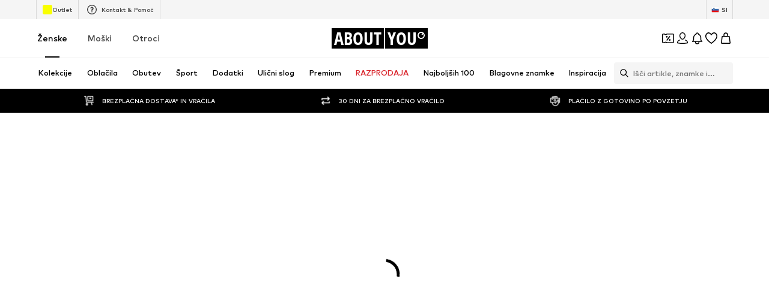

--- FILE ---
content_type: application/javascript
request_url: https://assets.aboutstatic.com/assets/service.grpc-DsBLgJZD.js
body_size: 1300
content:
import{z as u,bH as r,bI as b,e as o,fs as R,aE as v,m as h,bG as k,bK as S}from"./index-BKwlcrwB.js";import{t as m,e as y,c as B,z as f}from"./colors-B79VgCRL.js";import"./coins_history_transaction-LQQ6wt5F.js";import"./size_charts-DdsGbggh.js";const C=()=>({startDate:new Date,endDate:new Date}),G=(e,n)=>{const a=e.pos+n,s=C();for(;e.pos<a;){const t=e.uint32();switch(t>>>3){case 1:s.startDate=m(u(e,e.uint32()));break;case 2:s.endDate=m(u(e,e.uint32()));break;default:e.skipType(t&7);break}}return s},w=()=>({trackParallelCampaignKey:!1,isAppOnlyCampaign:!1}),_=(e,n)=>{const a=e.pos+n,s=w();for(;e.pos<a;){const t=e.uint32();switch(t>>>3){case 2:s.campaignKey=e.string();break;case 3:s.trackParallelCampaignKey=e.bool();break;case 5:s.isAppOnlyCampaign=e.bool();break;default:e.skipType(t&7);break}}return s},D=()=>({promotedMaleCategoryIds:[],promotedFemaleCategoryIds:[]}),I=(e,n)=>{const a=e.pos+n,s=D();for(;e.pos<a;){const t=e.uint32();switch(t>>>3){case 1:s.campaignKey=e.string();break;case 2:const l=e.uint32()+e.pos;for(;e.pos<l;)s.promotedMaleCategoryIds.push(e.int64().toNumber());break;case 3:const d=e.uint32()+e.pos;for(;e.pos<d;)s.promotedFemaleCategoryIds.push(e.int64().toNumber());break;default:e.skipType(t&7);break}}return s},p=()=>({campaignId:0,campaignName:"",period:C()}),g=(e,n)=>{const a=e.pos+n,s=p();for(;e.pos<a;){const t=e.uint32();switch(t>>>3){case 1:s.campaignId=e.int64().toNumber();break;case 2:s.campaignName=e.string();break;case 3:s.period=G(e,e.uint32());break;case 4:s.type={$case:"reduction",reduction:_(e,e.uint32())};break;case 5:s.type={$case:"minor",minor:I(e,e.uint32())};break;default:e.skipType(t&7);break}}return s},c=()=>({backgroundImage:b(),backgroundColor:"",headlineText:"",path:"",categoryIds:[],showCountdown:!1,showAppStoreLinkCta:!1}),i=(e,n)=>{const a=e.pos+n,s=c();for(;e.pos<a;){const t=e.uint32();switch(t>>>3){case 1:s.backgroundImage=r(e,e.uint32());break;case 2:s.backgroundColor=e.string();break;case 3:s.headlineText=e.string();break;case 4:s.path=e.string();break;case 5:s.conditionText=e.string();break;case 6:const l=e.uint32()+e.pos;for(;e.pos<l;)s.categoryIds.push(e.int64().toNumber());break;case 7:s.showCountdown=e.bool();break;case 9:s.showAppStoreLinkCta=e.bool();break;case 11:s.sublineText=e.string();break;default:e.skipType(t&7);break}}return s},T=()=>({backgroundImage:b(),backgroundColor:"",playStoreUrl:"",appStoreUrl:"",conditionText:""}),N=(e,n)=>{const a=e.pos+n,s=T();for(;e.pos<a;){const t=e.uint32();switch(t>>>3){case 1:s.backgroundImage=r(e,e.uint32());break;case 2:s.backgroundColor=e.string();break;case 3:s.playStoreUrl=e.string();break;case 4:s.appStoreUrl=e.string();break;case 5:s.conditionText=e.string();break;default:e.skipType(t&7);break}}return s},q=(e,n)=>(o(e.uint32(10).fork(),n.config).ldelim(),h(e.uint32(16),n.targetGroup),y(e.uint32(130).fork(),n.reductionsState).ldelim(),e),A=()=>({}),x=(e,n)=>{const a=e.pos+n,s=A();for(;e.pos<a;){const t=e.uint32();switch(t>>>3){case 1:s.winterSaleBanner=P(e,e.uint32());break;default:e.skipType(t&7);break}}return s},M=()=>({backgroundColor:f(),headlineText:"",linkTarget:S()}),P=(e,n)=>{const a=e.pos+n,s=M();for(;e.pos<a;){const t=e.uint32();switch(t>>>3){case 1:s.backgroundColor=B(e,e.uint32());break;case 2:s.headlineText=e.string();break;case 3:s.linkTarget=k(e,e.uint32());break;default:e.skipType(t&7);break}}return s},E=(e,n)=>(o(e.uint32(10).fork(),n.config).ldelim(),v(e.uint32(18).fork(),n.session).ldelim(),h(e.uint32(128),n.targetGroup),e),W=()=>({discounts:[],nextUpdate:new Date}),U=(e,n)=>{const a=e.pos+n,s=W();for(;e.pos<a;){const t=e.uint32();switch(t>>>3){case 1:s.discounts.push($(e,e.uint32()));break;case 2:s.nextUpdate=m(u(e,e.uint32()));break;case 3:s.discount=z(e,e.uint32());break;default:e.skipType(t&7);break}}return s},K=()=>({isRecommendedDiscount:!1,id:"",isFallback:!1}),$=(e,n)=>{const a=e.pos+n,s=K();for(;e.pos<a;){const t=e.uint32();switch(t>>>3){case 1:s.isRecommendedDiscount=e.bool();break;case 4:s.id=e.string();break;case 5:s.isFallback=e.bool();break;case 6:s.linkTarget=k(e,e.uint32());break;case 2:s.discount={$case:"priceReductionCampaign",priceReductionCampaign:L(e,e.uint32())};break;default:e.skipType(t&7);break}}return s},F=()=>({campaign:p(),maleTopBanner:c(),femaleTopBanner:c()}),L=(e,n)=>{const a=e.pos+n,s=F();for(;e.pos<a;){const t=e.uint32();switch(t>>>3){case 1:s.campaign=g(e,e.uint32());break;case 2:s.maleTopBanner=i(e,e.uint32());break;case 3:s.femaleTopBanner=i(e,e.uint32());break;default:e.skipType(t&7);break}}return s},O=()=>({id:"",campaign:p(),maleTopBanner:c(),femaleTopBanner:c()}),z=(e,n)=>{const a=e.pos+n,s=O();for(;e.pos<a;){const t=e.uint32();switch(t>>>3){case 1:s.id=e.string();break;case 2:s.campaign=g(e,e.uint32());break;case 3:s.maleTopBanner=i(e,e.uint32());break;case 4:s.femaleTopBanner=i(e,e.uint32());break;case 5:s.linkTarget=k(e,e.uint32());break;default:e.skipType(t&7);break}}return s},H=(e,n)=>(o(e.uint32(10).fork(),n.config).ldelim(),e),V=()=>({}),j=(e,n)=>{const a=e.pos+n,s=V();for(;e.pos<a;){const t=e.uint32();switch(t>>>3){case 2:s.nextUpdate=m(u(e,e.uint32()));break;case 1:s.banner={$case:"data",data:Q(e,e.uint32())};break;default:e.skipType(t&7);break}}return s},J=()=>({campaign:p(),maleTopBanner:c(),femaleTopBanner:c()}),Q=(e,n)=>{const a=e.pos+n,s=J();for(;e.pos<a;){const t=e.uint32();switch(t>>>3){case 1:s.campaign=g(e,e.uint32());break;case 2:s.maleTopBanner=i(e,e.uint32());break;case 3:s.femaleTopBanner=i(e,e.uint32());break;default:e.skipType(t&7);break}}return s},X=(e,n)=>(o(e.uint32(10).fork(),n.config).ldelim(),e),Y=()=>({}),Z=(e,n)=>{const a=e.pos+n,s=Y();for(;e.pos<a;){const t=e.uint32();switch(t>>>3){case 1:s.teaser={$case:"data",data:se(e,e.uint32())};break;default:e.skipType(t&7);break}}return s},ee=()=>({campaign:p(),appInstallTeaser:T()}),se=(e,n)=>{const a=e.pos+n,s=ee();for(;e.pos<a;){const t=e.uint32();switch(t>>>3){case 1:s.campaign=g(e,e.uint32());break;case 2:s.appInstallTeaser=N(e,e.uint32());break;default:e.skipType(t&7);break}}return s},ne=(e,n)=>(o(e.uint32(10).fork(),n.config).ldelim(),e),te=()=>({}),ae=(e,n)=>{const a=e.pos+n,s=te();for(;e.pos<a;){const t=e.uint32();switch(t>>>3){case 1:s.conditionText=e.string();break;default:e.skipType(t&7);break}}return s},oe=(e,n)=>(o(e.uint32(10).fork(),n.config).ldelim(),e),ce=()=>({}),ie=(e,n)=>{const a=e.pos+n,s=ce();for(;e.pos<a;){const t=e.uint32();switch(t>>>3){default:e.skipType(t&7);break}}return s},pe=(e,n)=>(o(e.uint32(10).fork(),n.config).ldelim(),e),ue=()=>({}),me=(e,n)=>{const a=e.pos+n,s=ue();for(;e.pos<a;){const t=e.uint32();switch(t>>>3){case 1:s.portrait=R(e,e.uint32());break;default:e.skipType(t&7);break}}return s},ge=(e,n)=>(o(e.uint32(10).fork(),n.config).ldelim(),e.uint32(18).string(n.crmEventToken),e),le=()=>({errorMessages:[]}),ke=(e,n)=>{const a=e.pos+n,s=le();for(;e.pos<a;){const t=e.uint32();switch(t>>>3){case 1:s.errorMessages.push(e.string());break;default:e.skipType(t&7);break}}return s},re=(e,n,a)=>e.unary({methodName:"GetTopBanner",serviceName:"aysa_api.services.campaigns.v1.CampaignsService",encodeRequest:H,decodeResponse:j},n,a);re.method="aysa_api.services.campaigns.v1.CampaignsService/GetTopBanner";const be=(e,n,a)=>e.unary({methodName:"GetAppInstallTeaser",serviceName:"aysa_api.services.campaigns.v1.CampaignsService",encodeRequest:X,decodeResponse:Z},n,a);be.method="aysa_api.services.campaigns.v1.CampaignsService/GetAppInstallTeaser";const he=(e,n,a)=>e.unary({methodName:"GetCampaignsConditions",serviceName:"aysa_api.services.campaigns.v1.CampaignsService",encodeRequest:ne,decodeResponse:ae},n,a);he.method="aysa_api.services.campaigns.v1.CampaignsService/GetCampaignsConditions";const Ce=(e,n,a)=>e.unary({methodName:"ReportCampaignPurchase",serviceName:"aysa_api.services.campaigns.v1.CampaignsService",encodeRequest:oe,decodeResponse:ie},n,a);Ce.method="aysa_api.services.campaigns.v1.CampaignsService/ReportCampaignPurchase";const Te=(e,n,a)=>e.unary({methodName:"GetSplashScreen",serviceName:"aysa_api.services.campaigns.v1.CampaignsService",encodeRequest:pe,decodeResponse:me},n,a);Te.method="aysa_api.services.campaigns.v1.CampaignsService/GetSplashScreen";const de=(e,n,a)=>e.unary({methodName:"GetDiscounts",serviceName:"aysa_api.services.campaigns.v1.CampaignsService",encodeRequest:E,decodeResponse:U},n,a);de.method="aysa_api.services.campaigns.v1.CampaignsService/GetDiscounts";const Re=(e,n,a)=>e.unary({methodName:"GetWinterSaleBanner",serviceName:"aysa_api.services.campaigns.v1.CampaignsService",encodeRequest:q,decodeResponse:x},n,a);Re.method="aysa_api.services.campaigns.v1.CampaignsService/GetWinterSaleBanner";const ve=(e,n,a)=>e.unary({methodName:"SubmitCRMEventToken",serviceName:"aysa_api.services.campaigns.v1.CampaignsService",encodeRequest:ge,decodeResponse:ke},n,a);ve.method="aysa_api.services.campaigns.v1.CampaignsService/SubmitCRMEventToken";export{be as CampaignsService_GetAppInstallTeaser,he as CampaignsService_GetCampaignsConditions,de as CampaignsService_GetDiscounts,Te as CampaignsService_GetSplashScreen,re as CampaignsService_GetTopBanner,Re as CampaignsService_GetWinterSaleBanner,Ce as CampaignsService_ReportCampaignPurchase,ve as CampaignsService_SubmitCRMEventToken};
//# sourceMappingURL=service.grpc-DsBLgJZD.js.map


--- FILE ---
content_type: application/javascript
request_url: https://assets.aboutstatic.com/assets/SliderPaginationDots-WbrAAgiD.js
body_size: -2
content:
import{j as a,s as h,aT as A,C as x}from"./index-BKwlcrwB.js";const l=6,y=({className:e,currentSlide:t,maxPages:s=l,scrollToSlide:r,autoplayDuration:m,enlargeActiveBullet:f,dotsColor:n={active:x["Fill.Black"],inactive:x["Fill.Grey.Inactive"],progress:x["Fill.Black"]},isAnimationStopped:g,isAnimationPaused:u,onClickDot:d})=>{const{start:j,end:v}=F(t,s),I=j>0,O=v<s,_=({index:i,isActive:o})=>()=>{d==null||d(),o||r(i)};return a.jsxs(w,{className:e,children:[I&&a.jsxs(a.Fragment,{children:[a.jsx(c,{children:a.jsx(p,{"data-size":"xs",dotsColor:n})}),a.jsx(c,{children:a.jsx(p,{"data-size":"s",dotsColor:n})})]}),A(j,v).map(i=>{const o=i===t;return a.jsx(c,{children:a.jsx(p,{dotsColor:n,"data-active":o,"data-is-animation-stopped":g,"data-is-animation-paused":u,"data-enlarge-active":f,"data-show-progress":m&&o,$autoplayDuration:m,onClick:_({isActive:o,index:i})})},i)}),O&&a.jsxs(a.Fragment,{children:[a.jsx(c,{children:a.jsx(p,{"data-size":"s",dotsColor:n})}),a.jsx(c,{children:a.jsx(p,{"data-size":"xs",dotsColor:n})})]})]})},F=(e,t)=>{let s=Math.max(0,e-Math.floor(l/2)),r=s+l;return r>t&&(r=t,s=Math.max(0,r-l)),{start:s,end:r}},w=h("ul")({name:"Wrapper",class:"weimnf3",propsAsIs:!1}),c=h("li")({name:"DotWrapper",class:"dvf9his",propsAsIs:!1}),z=()=>e=>{var t,s;return(s=(t=e.dotsColor)==null?void 0:t.active)!=null?s:""},M=()=>e=>{var t,s;return(s=(t=e.dotsColor)==null?void 0:t.inactive)!=null?s:""},R=()=>e=>{var t,s;return(s=(t=e.dotsColor)==null?void 0:t.progress)!=null?s:""},S=()=>e=>`${e.$autoplayDuration}s`,p=h("div")({name:"Dot",class:"d1mttp1o",propsAsIs:!1,vars:{"d1mttp1o-0":[M()],"d1mttp1o-1":[z()],"d1mttp1o-2":[R()],"d1mttp1o-3":[S()]}});export{y as S};
//# sourceMappingURL=SliderPaginationDots-WbrAAgiD.js.map


--- FILE ---
content_type: application/javascript
request_url: https://assets.aboutstatic.com/assets/StoryOverviewPage.eager-Cxi9UbC4.js
body_size: 5656
content:
import{_ as p,r as l,j as o,P as de,q as k,dB as le}from"./index-BKwlcrwB.js";import{c_ as pe,c$ as ue,aE as C,an as z,d0 as me,d1 as ge,az as he,aB as fe,d2 as H,bZ as xe,d3 as Se,y as _,d4 as be,as as ye,ap as U,ck as W,b8 as we,a8 as F,bX as Ce,D as ke,aC as Ie,aY as ve,C as A,au as B,d5 as w,ar as Te,d6 as G,d7 as q,i as Pe,aW as L,j as Ee,bF as je,am as Re,b0 as Me,b7 as Oe,w as _e,r as Ae,aa as Be}from"./TitledGridSection-DBfq8RXZ.js";import{a as V,b as Z,E as Y,v as Le,w as De,x as Ne,y as $e,m as v,h as K,n as ze,i as He,z as Ue,T as We,A as Fe}from"./SeoFaqStructuredJson-BEH97K59.js";import{S as Ge,c as qe,a as Ve,b as Ze,d as Ye,B as Ke,R as Xe}from"./loadingHelpers-BrSBQxfx.js";import{T as Qe}from"./TileGrid-COFHDIuQ.js";import{N as Je}from"./NumberBadge-C0nVHWKw.js";import{B as et}from"./index-CTs09VpI.js";import{P as tt}from"./EmptyPageState-BeSoIHU-.js";import{u as ot,S as it}from"./CouponCard-BYOTMt83.js";import{P as nt}from"./ProductMiniAdpWithBasketFlyout-D03pvN3P.js";import"./assertThisInitialized-CQj_t1Oh.js";import"./index-Bm65f_M-.js";import"./coins_history_transaction-LQQ6wt5F.js";import"./colors-B79VgCRL.js";import"./size_charts-DdsGbggh.js";import"./useShowToast-DTS58U7S.js";import"./categoryPaths-pnwphjiV.js";import"./useIsMounted-C1kYjn4g.js";import"./BrandLogo-DOaUq8D_.js";import"./Tooltip-UrLkL2aX.js";import"./PriceBox-Eot4uUvB.js";import"./header-background-expanded-CGfEY6AK.js";import"./FadeTransition-TbgY372Z.js";import"./Sizes.eager-CMA1n5gP.js";import"./useGetBasketPageSection-FE44T1zJ.js";import"./MerchantLegalInfoWrapperHandler-D3joUjRM.js";import"./BadgeList-Dso_9cGH.js";import"./defaults-rlVaWnxo.js";import"./useTilesSlider-CThTAx3j.js";import"./useADPPreload-N3oDcuZM.js";import"./CouponInfoContentPopper-CVL-MPyR.js";import"./HorizontalList-DnR2R2NA.js";import"./useFacebookLoginHandler-CAK6M8fH.js";import"./BasketFlyout-DtiM21p1.js";import"./BasketUrgencyHint-DRLKi992.js";import"./SizeAdvisorWidget-BvtTbE7W.js";import"./Dropdown-oB8K6yl3.js";import"./stream_progress-Cnaq4In-.js";import"./Checkbox-D7yPI7ym.js";import"./Headings-Bw3d1WAu.js";import"./HorizontalSlider-CR5QH_cr.js";import"./Advertisement-Ck0rpodQ.js";import"./ProductMiniAdp-CJ5OChXp.js";const st=(e,t)=>{const n=e.vendor===e.shop;return{sizeText:e.vendor,altSizeText:n?null:e.shop}},D=e=>{const t=document.cookie,n=new RegExp(`${e}=(.*?)(;|$)`),s=t.match(n);if(s!=null){const[,a]=s;return JSON.parse(decodeURIComponent(a))}},at=()=>{const e=D(pe);return e||D(ue)||[]},rt=e=>{const t=at().map(({size:n})=>n);return e.find(n=>{const{sizeText:s}=st(n.sizes);return t.includes(s)})},E=120,j=184,X=p.div.withConfig({componentId:"sc-ae42a447-0"})(["position:absolute;width:75%;bottom:40px;left:30px;transition:transform 250ms ease-in-out;transition-delay:100ms;"]),ct=p(ge).withConfig({componentId:"sc-ae42a447-1"})(["color:",";z-index:1;@media ","{font-size:","px;}@media ","{font-size:","px;}"],C,V,he,Z,fe),dt=p(H).withConfig({componentId:"sc-ae42a447-2"})(["hyphens:auto;color:",";z-index:1;@media ","{font-size:","px;}"],C,Z,xe),Q=p.div.withConfig({componentId:"sc-ae42a447-3"})(["position:absolute;width:100%;height:100%;top:0;background-color:",";"],me),R=p.img.withConfig({componentId:"sc-ae42a447-4"})(["position:absolute;width:100%;height:100%;top:0;left:0;object-fit:cover;object-position:center 0;filter:brightness(90%);"]),J=p.div.withConfig({componentId:"sc-ae42a447-5"})(["position:absolute;background-image:",";background-size:cover;background-repeat:no-repeat;background-position:center 0;transition:transform 300ms ease;transform-origin:center;top:0;height:100%;width:100%;> ","{opacity:0;}@supports (object-fit:cover){background-image:none !important;> ","{opacity:1;}> ","{display:none;}}"],({src:e})=>`url(${e})`,R,R,Q),ee=p.div.withConfig({componentId:"sc-ae42a447-6"})(["position:absolute;width:100%;height:",";bottom:",";z-index:1;background-color:",";transform:translateZ(0);transition:transform 250ms ease-in-out;transition-delay:100ms;display:flex;padding-top:",";flex-wrap:nowrap;& > ","{margin:0 2px;height:100%;padding-top:0;}"],({largeTile:e})=>e?`${j}px`:`${E}px`,({largeTile:e})=>e?`-${j}px`:`-${E}px`,C,({largeTile:e})=>e?"20px":"10px",Ge),lt=p.button.withConfig({componentId:"sc-ae42a447-7"})(["position:relative;display:block;width:100%;height:100%;text-align:left;"]),te=p.div.withConfig({componentId:"sc-ae42a447-8"})(["position:relative;z-index:0;display:block;cursor:pointer;overflow:hidden;&:hover{",",","{transform:",";transition-delay:0ms;}","{transform:scale(1.03);}}"],X,ee,({largeTile:e})=>e?`translateY(-${j}px)`:`translateY(-${E}px)`,J),pt=l.forwardRef(({href:e,src:t,srcSet:n,title:s,subTitle:a,onMouseEnter:c,productTiles:i,importance:u,onLinkClick:r,largeTile:m=!1},h)=>{const{navigateClient:x}=z(),S=l.useCallback(x(e),[e]),f=l.useCallback(()=>{S(),r&&r()},[r]);return o.jsxs(te,{ref:h,"data-testid":m?"SquareBig":"SquareSmall",onMouseEnter:c,largeTile:m,children:[o.jsxs(lt,{onClick:f,children:[o.jsxs(J,{"data-testid":"BackgroundImage",src:t,children:[o.jsx(R,{"data-testid":"Image",loading:"lazy",importance:u,src:t,srcSet:n}),o.jsx(Q,{"data-testid":"OverlayBlack"})]}),o.jsxs(X,{children:[o.jsx(ct,{"data-testid":"Subline",children:a}),o.jsx(dt,{"data-testid":"Headline",children:s})]})]}),o.jsx(ee,{"data-testid":"ProductImageHoverView",largeTile:m,children:i})]})}),oe=l.createContext(void 0),N=400,$=600,ut=l.forwardRef(function({storyId:t,importance:n,largeTile:s=!1,...a},c){const i=Se(t),{products:u,onMouseEnter:r}=gt(i==null?void 0:i.categoryId),m=De(),h=l.useCallback(b=>{var T;m("story_cluster_direct_add_to_basket",`${(T=i==null?void 0:i.id)!=null?T:""}|${b}`,null)},[i,m]),x=s?2*N:N,S=s?2*$:$,f=_(i==null?void 0:i.mobileImage,{width:x,quality:70}),I=_(i==null?void 0:i.mobileImage,{width:S,quality:70}),P=l.useMemo(()=>u.slice(0,s?7:5).map(b=>o.jsx(Y,{id:Number(b.id),type:"product",children:o.jsx(ht,{product:b,trackFeature:h})},b.id)),[s,u,h]);return o.jsx(pt,{ref:c,href:i==null?void 0:i.url,title:i==null?void 0:i.headline,subTitle:i==null?void 0:i.subline,src:f,srcSet:`${f} ${x}w,${I} ${S}w`,onMouseEnter:r,importance:n,productTiles:P,largeTile:s,...a})}),mt=({indexInSection:e,storyId:t,...n})=>o.jsx(Y,{id:Number(t),type:"story",indexInSection:e,children:o.jsx(Le,{cachePageImpression:!0,storyId:t,source:de.StoryReco,children:({onClickCapture:s,ref:a})=>o.jsx(ut,{ref:a,storyId:t,onLinkClick:()=>{s()},...n})})},t),gt=e=>{const[t,n]=l.useState([]),s=be(),a=ye(()=>s.sorting.score),c=U(),i=l.useCallback(qe({sortId:"topseller",sortChannel:W.UnSponsoredDefault,categoryId:String(e),service:c,score:a}),[e,a]);return{onMouseEnter:l.useCallback(async()=>{if(t.length)return;const{products:r}=await i({perPage:we.productsPerBatch});n(r.filter(m=>m.isActive))},[i,t]),products:t}},ht=({product:e,trackFeature:t})=>{var c;const n=l.useContext(oe),s=Ne({productId:e.id,onClick:()=>{n==null||n.onProductClick(e),t(e.id)}}),a={...e.defaultImage,hash:(c=e.defaultImage)==null?void 0:c.id};return o.jsx($e,{cachePageImpression:!0,productId:e.id,children:({ref:i})=>o.jsx(Ve,{ref:i,dataTestId:"ProductImage",padded:!0,hoverEffect:!0,src:Ze(a,{width:220}),onClick:s,as:"button"},e.id)})},ft=p.section.withConfig({componentId:"sc-7e982067-0"})(["cursor:default;display:block;overflow:hidden;position:relative;z-index:0;background:",";"],C),xt=p.div.withConfig({componentId:"sc-7e982067-1"})(["position:relative;width:100%;border-radius:2px;background-color:",";height:0;padding-top:133%;overflow:hidden;",";"],F,Ye),St=()=>o.jsx(ft,{children:o.jsx(xt,{})}),bt=p.div.withConfig({componentId:"sc-7cd2b01b-0"})(["display:flex;padding-bottom:10px;flex-wrap:wrap;"," & > ","{margin:0 5px;@media ","{&:nth-child(odd){margin-left:0;}&:nth-child(even){margin-right:0;}}width:calc(50% - 5px);"," ","}"],({highlighted:e,reverseHighlight:t})=>e?k(["@media ","{flex-direction:column;flex-wrap:",";}"],v,t?"wrap":"wrap-reverse"):k(["@media ","{flex-wrap:nowrap;}"],v),te,K,({highlighted:e})=>!e&&k(["&:first-child{margin-left:0;}&:last-child{margin-right:0;}@media ","{width:calc(33.3% - 5px);}"],v),({highlighted:e,reverseHighlight:t})=>e&&k(["@media ","{flex-grow:1;flex-basis:300px;width:calc(33.3% - 7px);margin-right:",";margin-left:",";&:nth-child(1){margin-bottom:5px;}&:nth-child(2){margin-top:5px;}&:nth-child(3){width:calc(66.6% - 2px);margin-right:",";margin-left:",";}}@media ","{flex-basis:400px;}"],v,t?"5px":0,t?0:"5px",t?0:"5px",t?"5px":0,V));function M(e,t){return(e+1)%t===0}const ie=({tiles:e,rowIndex:t,loading:n,...s})=>{const a=W.UnSponsoredDefault,c=M(t,3),i=M(t,6);return o.jsx(bt,{highlighted:c,reverseHighlight:i,"data-testid":c?"GridLarge":"GridSmall",...s,children:o.jsx(ze,{sectionIndexOnPage:t,sortChannel:a,children:e.map((u,r)=>{if(!u||!u.id)return o.jsx(St,{},r);const m=c&&r===2;return o.jsx(mt,{"data-testid":"StoryTile",storyId:u.id,importance:t===0?"high":void 0,largeTile:m},`story-${u.id}`)})})})};ie.calcHeight=({listWidth:e,tilesPerRow:t,rowProps:n})=>{const s=Math.round(e/t);return t===3&&M(n==null?void 0:n.rowIndex,3)?s*2:s};const yt=e=>{const t=He({[v]:3,[K]:2},3);l.useEffect(()=>{e.updateTilesPerRow(t)},[t,e])},wt=l.memo(({loading:e,rowBuilder:t,rowComponentMap:n})=>(yt(t),o.jsx(Qe,{loading:e,rowBuilder:t,rowComponentMap:n,rowIndexOffset:0}))),Ct=p.button.withConfig({componentId:"sc-52551d50-0"})(["display:inline-flex;cursor:pointer;background:",";"],F),kt=p(Ue).withConfig({componentId:"sc-52551d50-1"})(["border-radius:2px;padding:1px 10px 2px;line-height:23px;opacity:0.8;",";font-size:","px;",";letter-spacing:0.14px;color:",";box-sizing:content-box;text-transform:capitalize;border:1px solid ",";",";",";"],Ce,ke,Ie,ve,C,({selected:e,sale:t})=>e&&!t&&k(["border:1px solid ",";color:",";background-color:",";"],A,A,C),({sale:e})=>e&&k(["background-color:",";color:",";border:1px solid ",";"],C,B,B)),It=({id:e,className:t,title:n,onClick:s,selected:a})=>{const c=`quickFilter_${a?"selected":"unselected"}_${e}`;return o.jsx(Ct,{onClick:s,className:t,children:o.jsx(kt,{"data-testid":c,selected:a,children:n})})},vt=()=>{const e=U(),t=w(),n=w(r=>r.storyIds),s=w(r=>r.totalBatches),a=Te(r=>r.gender),[c,i]=l.useState(!1);return{requestMoreStories:l.useCallback(async()=>{const r=t.currentBatchNumber+1;i(!0);const{storyIds:m}=await e.stories.requestStories(a,G,{pageNumber:r,perPage:q.storiesPerBatch}),h=[...n,...m],x=r>=s;t.reset({storyIds:h,currentBatchNumber:r,reachedEndOfStream:x});const S=h.map(f=>({type:"story",id:f}));i(!1),t.rowBuilder.resetTiles(S)},[n,s,a]),loading:c}},Tt=e=>Object.keys(e).filter(t=>t==="contentTypes"&&e[t]!=="all"),Pt=e=>o.jsxs(o.Fragment,{children:[o.jsx(We,{pageTitle:e.title||""}),o.jsx(et,{...e})]}),Et=Pe(e=>{const{t}=e,{gender:n}=e.userStore,{params:s}=e.urlManagerStore,a=t(n===L?"Angesagte Modetrends und Outfits für Herren":"Angesagte Modetrends und Outfits für Damen"),c=t(n===L?"Du interessierst dich für die aktuellsten Modetrends für Herren oder bist auf der Suche nach einem coolen Outfit? Die Stories von ABOUT YOU helfen dir weiter!":"Du interessierst dich für die aktuellsten Modetrends für Damen oder bist auf der Suche nach einem coolen Outfit? Die Stories von ABOUT YOU helfen dir weiter!"),i=!!Tt(s).length;return{title:a,description:c,robots:i?"noindex,follow":"index,follow",renderHreflangs:!i,allowEmptyHreflangs:!1}})(Pt),ne=["all","trend","guide","occasion","collection"],jt=(e,t)=>[{id:"all",title:e("Alle"),onClick:()=>t("all"),selected:!1},{id:"trend",title:e("Trends"),onClick:()=>t("trend"),selected:!1},{id:"guide",title:e("Guides"),onClick:()=>t("guide"),selected:!1},{id:"occasion",title:e("Anlässe"),onClick:()=>t("occasion"),selected:!1},{id:"collection",title:e("Kollektionen"),onClick:()=>t("collection"),selected:!1}],Rt=p(Xe).withConfig({componentId:"sc-23e3fd6c-0"})(["margin-top:30px;"]),Mt=p.div.withConfig({componentId:"sc-23e3fd6c-1"})(["display:flex;justify-content:center;padding:100px;"]),Ot=p("div").withConfig({componentId:"sc-23e3fd6c-2"})(["display:flex;align-items:center;margin-top:41px;margin-bottom:20px;"]),_t=p(H).withConfig({componentId:"sc-23e3fd6c-3"})(["margin-right:10px;margin-bottom:5px;"]),At=p.ul.withConfig({componentId:"sc-23e3fd6c-4"})(["list-style-type:none;margin-bottom:30px;overflow:hidden;> li{float:left;margin-right:10px;text-decoration:none;}"]),Bt=({openProductMiniADPDialog:e})=>{const[t]=Ee(),n=w(),s=w(d=>d.storiesAreLoaded),a=w(d=>d.reachedEndOfStream),c=w(d=>d.totalAvailableStories),i=je(d=>d.hrefLang),u=l.useMemo(()=>i,[]),{requestMoreStories:r,loading:m}=vt(),h=Re(),{navigateClient:x,navigateClientWithParams:S}=z(),f=h.params,I=f.contentTypes&&ne.includes(f.contentTypes)?f.contentTypes:"all",[P,b]=l.useState(I);l.useEffect(()=>{b(I)},[I]);const T=l.useMemo(()=>({onProductClick:d=>{const y=rt(d.variants),ce=y!=null&&y.id?Number(y==null?void 0:y.id):void 0;e({productId:Number(d.id),filteredSizeId:ce})}}),[e]),se=async()=>{r()},O=jt(t,d=>{if(b(d),d==="all"){x(h.pathname)();return}S(h.pathname)({...f,contentTypes:d})()}),g=O.find(d=>d.id===P),ae=(g==null?void 0:g.id)!=="all"&&(g!=null&&g.title)?g==null?void 0:g.title:t("Alle Stories"),re=Fe();return o.jsxs(Rt,{children:[o.jsx(Et,{}),o.jsxs(Ot,{children:[o.jsx(_t,{as:"h1","data-testid":`AllStories_${g==null?void 0:g.id}`,children:ae}),o.jsx(Je,{type:"disabled","data-testid":"count",children:c.toLocaleString(u)})]}),o.jsx(At,{"data-testid":"StoryQuickfilterWrapper",children:O.map(d=>o.jsx("li",{children:o.jsx(It,{id:d.id,title:d.title,selected:d.id===(g==null?void 0:g.id),onClick:y=>{re("story_filters"),d.onClick(y)}})},d.id))}),o.jsx(oe.Provider,{value:T,children:o.jsx(wt,{loading:!s,rowBuilder:n.rowBuilder,rowComponentMap:{[Me.HighlightRow]:ie}})}),o.jsx(Mt,{children:!a&&o.jsx(Ke,{onClick:se,disabled:m,"data-testid":"LoadMoreButton",children:t("Weitere Stories laden")})})]})},Lt={fetch:async({store:e,service:t,query:n,pathname:s})=>{var r;if(n.contentTypes&&!ne.includes(n.contentTypes))throw Oe(s,{},{replaceState:!0});const{storiesPage:a}=e,{storyIds:c,pagination:i}=await t.stories.requestStories(e.user.gender,G,{filter:n.contentTypes,pageNumber:1,perPage:q.storiesPerBatch});let u=!1;i.currentPage&&i.totalPages&&(u=i.currentPage>=i.totalPages),a.reset({storiesAreLoaded:!0,storyIds:c,currentBatchNumber:i.currentPage,totalAvailableStories:i.total,totalBatches:i.totalPages,reachedEndOfStream:u}),a.storyIds.length&&a.rowBuilder.resetTiles((r=a.storyIds)!=null&&r.length?a.storyIds.map(m=>({type:"story",id:m})):[])},defer:({store:e,query:t})=>{if(t&&t.notification==="1"){const{t:n,toastNotifications:s}=e;s.addNotification({id:"redirect_invalid_story",duration:12e3,type:"warning",message:n("Hinweis"),additionalMessage:n("Es tut uns leid, aber diese Story ist leider nicht mehr online. Hier kannst du dich von unseren neuen Stories inspirieren lassen.")})}}},Dt=({openProductMiniADPDialog:e})=>{const{path:t,search:n}=Be();return o.jsx(tt,{path:t,search:n,type:le.StoryOverview,children:o.jsx(Bt,{openProductMiniADPDialog:e})})},Nt=Ae.provideHooks(Lt)(Dt),$t=_e(Nt),Mo=()=>{const{open:e}=ot();return o.jsxs(o.Fragment,{children:[o.jsx($t,{openProductMiniADPDialog:e}),o.jsx(l.StrictMode,{children:o.jsx(nt,{showAddToWishlistButton:!0,sizeSelectionStateManagerKey:it.MAIN_SIZE_SELECTION})})]})};export{Mo as StoryOverviewPage};
//# sourceMappingURL=StoryOverviewPage.eager-Cxi9UbC4.js.map


--- FILE ---
content_type: application/javascript
request_url: https://assets.aboutstatic.com/assets/HorizontalSponsoredPlacementContainer-BjHWWHrt.js
body_size: -162
content:
import{j as a,s as r,a5 as m}from"./index-BKwlcrwB.js";import{S as x}from"./StreamHeaderErrorView-37C3e6YS.js";const _=({brand:s,children:e,className:t,color:n,contentAlignment:o,image:c,onClick:l,promotionTracking:i,sponsored:p,style:d,targetUrl:g})=>a.jsxs(u,{className:t,style:d,to:g,"aria-label":void 0,"data-content-alignment":o,onClick:l,children:[a.jsx(I,{$src:c.url}),a.jsx($,{$vibrantColor:n.hex}),a.jsx(f,{children:e}),a.jsx(h,{brand:s,sponsored:p,promotionTracking:i})]}),j=()=>m,u=r(j())({name:"Wrapper",class:"w1fgg9w6",propsAsIs:!0}),v=()=>s=>`linear-gradient(to right, rgba(0, 0, 0, 0) 20%, ${s.$vibrantColor} 50%)`,b=()=>s=>`linear-gradient(to left, rgba(0, 0, 0, 0) 20%, ${s.$vibrantColor} 50%)`,$=r("div")({name:"Gradient",class:"g1405jct",propsAsIs:!1,vars:{"g1405jct-0":[v()],"g1405jct-1":[b()]}}),f=r("div")({name:"Content",class:"c9rjqzz",propsAsIs:!1}),k=()=>s=>`url('${s.$src}')`,I=r("div")({name:"BackgroundImage",class:"bku7tk",propsAsIs:!1,vars:{"bku7tk-0":[k()]}}),C=()=>x,h=r(C())({name:"Header",class:"h11u4alh",propsAsIs:!0});export{_ as H};
//# sourceMappingURL=HorizontalSponsoredPlacementContainer-BjHWWHrt.js.map


--- FILE ---
content_type: application/javascript
request_url: https://assets.aboutstatic.com/assets/service.grpc-CQAEkT66.js
body_size: -8
content:
import{cK as n,e as c,b9 as u,m as l,cL as d,cM as k}from"./index-BKwlcrwB.js";import{c as m,e as a}from"./colors-B79VgCRL.js";import"./coins_history_transaction-LQQ6wt5F.js";import"./size_charts-DdsGbggh.js";const v=(t,s)=>(c(t.uint32(10).fork(),s.config).ldelim(),u(t.uint32(18).fork(),s.session).ldelim(),l(t.uint32(24),s.targetGroup),a(t.uint32(34).fork(),s.reductionsState).ldelim(),t),S=()=>({wishlistState:k()}),R=(t,s)=>{const i=t.pos+s,e=S();for(;t.pos<i;){const o=t.uint32();switch(o>>>3){case 1:e.wishlistState=n(t,t.uint32());break;case 2:e.bubbleColor=m(t,t.uint32());break;default:t.skipType(o&7);break}}return e},f=(t,s)=>(c(t.uint32(10).fork(),s.config).ldelim(),u(t.uint32(18).fork(),s.session).ldelim(),l(t.uint32(24),s.targetGroup),a(t.uint32(34).fork(),s.reductionsState).ldelim(),s.wishlistToken!==void 0&&d(t.uint32(42).fork(),s.wishlistToken).ldelim(),t.uint32(48).int64(s.productId),t),b=()=>({status:p()}),W=(t,s)=>{const i=t.pos+s,e=b();for(;t.pos<i;){const o=t.uint32();switch(o>>>3){case 1:e.wishlistState=n(t,t.uint32());break;case 2:e.status=y(t,t.uint32());break;default:t.skipType(o&7);break}}return e},p=()=>({}),y=(t,s)=>{const i=t.pos+s,e=p();for(;t.pos<i;){const o=t.uint32();switch(o>>>3){case 1:e.type={$case:"error",error:r(t,t.uint32())};break;case 2:e.type={$case:"wishlistFullError",wishlistFullError:_(t,t.uint32())};break;default:t.skipType(o&7);break}}return e},P=()=>({message:""}),_=(t,s)=>{const i=t.pos+s,e=P();for(;t.pos<i;){const o=t.uint32();switch(o>>>3){case 1:e.message=t.string();break;default:t.skipType(o&7);break}}return e},w=(t,s)=>(c(t.uint32(10).fork(),s.config).ldelim(),u(t.uint32(18).fork(),s.session).ldelim(),l(t.uint32(24),s.targetGroup),a(t.uint32(34).fork(),s.reductionsState).ldelim(),s.wishlistToken!==void 0&&d(t.uint32(42).fork(),s.wishlistToken).ldelim(),t.uint32(48).int64(s.productId),t),g=()=>({status:h()}),T=(t,s)=>{const i=t.pos+s,e=g();for(;t.pos<i;){const o=t.uint32();switch(o>>>3){case 1:e.wishlistState=n(t,t.uint32());break;case 2:e.status=A(t,t.uint32());break;default:t.skipType(o&7);break}}return e},h=()=>({}),A=(t,s)=>{const i=t.pos+s,e=h();for(;t.pos<i;){const o=t.uint32();switch(o>>>3){case 1:e.type={$case:"error",error:r(t,t.uint32())};break;default:t.skipType(o&7);break}}return e},G=()=>({message:""}),r=(t,s)=>{const i=t.pos+s,e=G();for(;t.pos<i;){const o=t.uint32();switch(o>>>3){case 1:e.message=t.string();break;default:t.skipType(o&7);break}}return e},B=(t,s,i)=>t.unary({methodName:"GetWishlistState",serviceName:"aysa_api.services.wishlist.v1.WishlistService",encodeRequest:v,decodeResponse:R},s,i);B.method="aysa_api.services.wishlist.v1.WishlistService/GetWishlistState";const q=(t,s,i)=>t.unary({methodName:"AddProduct",serviceName:"aysa_api.services.wishlist.v1.WishlistService",encodeRequest:f,decodeResponse:W},s,i);q.method="aysa_api.services.wishlist.v1.WishlistService/AddProduct";const E=(t,s,i)=>t.unary({methodName:"RemoveProduct",serviceName:"aysa_api.services.wishlist.v1.WishlistService",encodeRequest:w,decodeResponse:T},s,i);E.method="aysa_api.services.wishlist.v1.WishlistService/RemoveProduct";export{q as WishlistService_AddProduct,B as WishlistService_GetWishlistState,E as WishlistService_RemoveProduct};
//# sourceMappingURL=service.grpc-CQAEkT66.js.map


--- FILE ---
content_type: application/javascript
request_url: https://assets.aboutstatic.com/assets/trackContentInteraction-Bz-Mnx1M.js
body_size: 628
content:
const __vite__mapDeps=(i,m=__vite__mapDeps,d=(m.f||(m.f=[typeof window !== 'undefined' ? window.setClientPublicPath("assets/brand_v1.grpc-7KN7uRsl.js") : "/assets/brand_v1.grpc-7KN7uRsl.js",typeof window !== 'undefined' ? window.setClientPublicPath("assets/index-BKwlcrwB.js") : "/assets/index-BKwlcrwB.js",typeof window !== 'undefined' ? window.setClientPublicPath("assets/idol_v1.grpc-BGHSnXnD.js") : "/assets/idol_v1.grpc-BGHSnXnD.js",typeof window !== 'undefined' ? window.setClientPublicPath("assets/outfit_service.grpc-C1Cz2x0p.js") : "/assets/outfit_service.grpc-C1Cz2x0p.js"])))=>i.map(i=>d[i]);
import{a as k,ci as d,de as h,r as c,bA as f,df as w,dg as R}from"./index-BKwlcrwB.js";const B=()=>k(()=>import("./brand_v1.grpc-7KN7uRsl.js"),__vite__mapDeps([0,1]),import.meta.url).then(e=>e.BrandV1_likeBrand);B.method="brands.BrandV1/likeBrand";const C=()=>k(()=>import("./brand_v1.grpc-7KN7uRsl.js"),__vite__mapDeps([0,1]),import.meta.url).then(e=>e.BrandV1_unlikeBrand);C.method="brands.BrandV1/unlikeBrand";const L=()=>k(()=>import("./idol_v1.grpc-BGHSnXnD.js"),__vite__mapDeps([2,1]),import.meta.url).then(e=>e.IdolV1_likeIdol);L.method="idol.IdolV1/likeIdol";const V=()=>k(()=>import("./idol_v1.grpc-BGHSnXnD.js"),__vite__mapDeps([2,1]),import.meta.url).then(e=>e.IdolV1_unlikeIdol);V.method="idol.IdolV1/unlikeIdol";const E=()=>k(()=>import("./outfit_service.grpc-C1Cz2x0p.js"),__vite__mapDeps([3,1]),import.meta.url).then(e=>e.OutfitService_LikeOutfit);E.method="outfits.v1.OutfitService/LikeOutfit";const S=()=>k(()=>import("./outfit_service.grpc-C1Cz2x0p.js"),__vite__mapDeps([3,1]),import.meta.url).then(e=>e.OutfitService_UnlikeOutfit);S.method="outfits.v1.OutfitService/UnlikeOutfit";const G=e=>{var r,a;const{data:t}=d(),i=h(),s=(a=(r=t==null?void 0:t.idols)==null?void 0:r.liked)!=null?a:[],n=!!(e&&s.includes(e)),o=D(e),l=P(e);return c.useCallback(()=>{n?l({idolId:e,customerSession:{authToken:i}}):o({idolId:e,customerSession:{authToken:i}})},[i,o,e,n,l])},D=e=>{const{data:t,updateCache:i}=d();return f(L,{onSuccess:()=>{var s,n,o,l;t&&e&&i({...t,idols:{liked:[...(n=(s=t.idols)==null?void 0:s.liked)!=null?n:[],e],disliked:(l=(o=t.idols)==null?void 0:o.disliked)!=null?l:[]}})}}).mutateAsync},P=e=>{const{data:t,updateCache:i}=d();return f(V,{onSuccess:()=>{var s,n,o,l;t&&i({...t,idols:{liked:[...(n=(s=t.idols)==null?void 0:s.liked)!=null?n:[]].filter(r=>r!==e),disliked:(l=(o=t.idols)==null?void 0:o.disliked)!=null?l:[]}})}}).mutateAsync},j=e=>{var a,u;const{data:t}=d(),i=h(),s=(u=(a=t==null?void 0:t.outfits)==null?void 0:a.liked)!=null?u:[],n=!!(e.id&&s.includes(e.id)),o=U(e.id),l=z(e.id),r=T({contentId:e.id,contentName:e.name,contentPath:e.path,type:"outfit"});return c.useCallback(()=>{n?(l({outfitId:e.id,customerSession:{authToken:i}}),r("dislike")):(o({outfitId:e.id,customerSession:{authToken:i}}),r("like"))},[n,l,e.id,i,o])},U=e=>{const{data:t,updateCache:i}=d();return f(E,{onSuccess:()=>{var s,n,o,l;t&&i({...t,outfits:{liked:[...(n=(s=t.outfits)==null?void 0:s.liked)!=null?n:[],e],disliked:(l=(o=t.outfits)==null?void 0:o.disliked)!=null?l:[]}})}}).mutateAsync},z=e=>{const{data:t,updateCache:i}=d();return f(S,{onSuccess:()=>{var s,n,o,l;t&&i({...t,outfits:{liked:[...(n=(s=t.outfits)==null?void 0:s.liked)!=null?n:[]].filter(r=>r!==e),disliked:(l=(o=t.outfits)==null?void 0:o.disliked)!=null?l:[]}})}}).mutateAsync},H=({brand:e,promotionTracker:t,onFollowSuccess:i})=>{var O,b;const{data:s,updateCache:n}=d(),o=h(),l=c.useRef(o),r=(b=(O=s==null?void 0:s.brands)==null?void 0:O.liked)!=null?b:[],a=e.id,u=r.includes(a);c.useEffect(()=>{l.current=o},[o]);const v=()=>{_(s,n,[...r,a]),m("like"),i==null||i()},y=()=>{_(s,n,r.filter(g=>g!==a)),m("unlike")},p=F(s,n,a,v),I=x(s,n,a,y),m=T({contentId:a,contentName:e.name,contentPath:e.path,type:"brand",...t}),A=c.useCallback(()=>{u?I({brandId:a,customerSession:{authToken:l.current}}):p({brandId:a,customerSession:{authToken:l.current}})},[l.current,a,u,s,n,r,I,m,p]);return{isFollowed:u,toggleFollow:A}},_=(e,t,i)=>{e&&t({...e,brands:{...e.brands,liked:i}})},F=(e,t,i,s)=>f(B,{onError(){var n,o;e&&_(e,t,[...(o=(n=e.brands)==null?void 0:n.liked)!=null?o:[]].filter(l=>l!==i))},onSuccess:s}).mutateAsync,x=(e,t,i,s)=>f(C,{onError(){var n,o;e&&_(e,t,[...(o=(n=e.brands)==null?void 0:n.liked)!=null?o:[],i])},onSuccess:s}).mutateAsync,T=({contentId:e,contentName:t,contentPath:i,type:s,...n})=>{const{TrackingClient:o}=w();return c.useCallback(l=>{o==null||o.track(R({interaction:s==="brand"?{type:s,action:l,label:e.toString(),url:i,name:t,...n}:{type:s,action:l,label:e.toString(),url:i,headline:t}}))},[e,i,t,n])};export{G as a,j as b,H as u};
//# sourceMappingURL=trackContentInteraction-Bz-Mnx1M.js.map


--- FILE ---
content_type: application/javascript
request_url: https://assets.aboutstatic.com/assets/index.esm-SK9aFvzs.js
body_size: 9830
content:
import{aa as A}from"./index-BKwlcrwB.js";var ge=e=>e.type==="checkbox",ne=e=>e instanceof Date,j=e=>e==null;const cr=e=>typeof e=="object";var B=e=>!j(e)&&!Array.isArray(e)&&cr(e)&&!ne(e),fr=e=>B(e)&&e.target?ge(e.target)?e.target.checked:e.target.value:e,Ur=e=>e.substring(0,e.search(/\.\d+(\.|$)/))||e,dr=(e,s)=>e.has(Ur(s)),Or=e=>{const s=e.constructor&&e.constructor.prototype;return B(s)&&s.hasOwnProperty("isPrototypeOf")},He=typeof window<"u"&&typeof window.HTMLElement<"u"&&typeof document<"u";function M(e){let s;const r=Array.isArray(e);if(e instanceof Date)s=new Date(e);else if(e instanceof Set)s=new Set(e);else if(!(He&&(e instanceof Blob||e instanceof FileList))&&(r||B(e)))if(s=r?[]:{},!r&&!Or(e))s=e;else for(const i in e)e.hasOwnProperty(i)&&(s[i]=M(e[i]));else return e;return s}var he=e=>Array.isArray(e)?e.filter(Boolean):[],E=e=>e===void 0,c=(e,s,r)=>{if(!s||!B(e))return r;const i=he(s.split(/[,[\].]+?/)).reduce((u,n)=>j(u)?u:u[n],e);return E(i)||i===e?E(e[s])?r:e[s]:i},Z=e=>typeof e=="boolean",$e=e=>/^\w*$/.test(e),yr=e=>he(e.replace(/["|']|\]/g,"").split(/\.|\[/)),k=(e,s,r)=>{let i=-1;const u=$e(s)?[s]:yr(s),n=u.length,y=n-1;for(;++i<n;){const g=u[i];let F=r;if(i!==y){const R=e[g];F=B(R)||Array.isArray(R)?R:isNaN(+u[i+1])?{}:[]}if(g==="__proto__")return;e[g]=F,e=e[g]}return e};const Fe={BLUR:"blur",FOCUS_OUT:"focusout",CHANGE:"change"},G={onBlur:"onBlur",onChange:"onChange",onSubmit:"onSubmit",onTouched:"onTouched",all:"all"},re={max:"max",min:"min",maxLength:"maxLength",minLength:"minLength",pattern:"pattern",required:"required",validate:"validate"},Tr=A.createContext(null),Se=()=>A.useContext(Tr);var _r=(e,s,r,i=!0)=>{const u={defaultValues:s._defaultValues};for(const n in e)Object.defineProperty(u,n,{get:()=>{const y=n;return s._proxyFormState[y]!==G.all&&(s._proxyFormState[y]=!i||G.all),r&&(r[y]=!0),e[y]}});return u},P=e=>B(e)&&!Object.keys(e).length,gr=(e,s,r,i)=>{r(e);const{name:u,...n}=e;return P(n)||Object.keys(n).length>=Object.keys(s).length||Object.keys(n).find(y=>s[y]===(!i||G.all))},W=e=>Array.isArray(e)?e:[e],hr=(e,s,r)=>!e||!s||e===s||W(e).some(i=>i&&(r?i===s:i.startsWith(s)||s.startsWith(i)));function we(e){const s=A.useRef(e);s.current=e,A.useEffect(()=>{const r=!e.disabled&&s.current.subject&&s.current.subject.subscribe({next:s.current.next});return()=>{r&&r.unsubscribe()}},[e.disabled])}function Lr(e){const s=Se(),{control:r=s.control,disabled:i,name:u,exact:n}=e||{},[y,g]=A.useState(r._formState),F=A.useRef(!0),R=A.useRef({isDirty:!1,isLoading:!1,dirtyFields:!1,touchedFields:!1,validatingFields:!1,isValidating:!1,isValid:!1,errors:!1}),m=A.useRef(u);return m.current=u,we({disabled:i,next:b=>F.current&&hr(m.current,b.name,n)&&gr(b,R.current,r._updateFormState)&&g({...r._formState,...b}),subject:r._subjects.state}),A.useEffect(()=>(F.current=!0,R.current.isValid&&r._updateValid(!0),()=>{F.current=!1}),[r]),_r(y,r,R.current,!1)}var ee=e=>typeof e=="string",vr=(e,s,r,i,u)=>ee(e)?(i&&s.watch.add(e),c(r,e,u)):Array.isArray(e)?e.map(n=>(i&&s.watch.add(n),c(r,n))):(i&&(s.watchAll=!0),r);function Mr(e){const s=Se(),{control:r=s.control,name:i,defaultValue:u,disabled:n,exact:y}=e||{},g=A.useRef(i);g.current=i,we({disabled:n,subject:r._subjects.values,next:m=>{hr(g.current,m.name,y)&&R(M(vr(g.current,r._names,m.values||r._formValues,!1,u)))}});const[F,R]=A.useState(r._getWatch(i,u));return A.useEffect(()=>r._removeUnmounted()),F}function Br(e){const s=Se(),{name:r,disabled:i,control:u=s.control,shouldUnregister:n}=e,y=dr(u._names.array,r),g=Mr({control:u,name:r,defaultValue:c(u._formValues,r,c(u._defaultValues,r,e.defaultValue)),exact:!0}),F=Lr({control:u,name:r,exact:!0}),R=A.useRef(u.register(r,{...e.rules,value:g,...Z(e.disabled)?{disabled:e.disabled}:{}}));return A.useEffect(()=>{const m=u._options.shouldUnregister||n,b=(D,H)=>{const T=c(u._fields,D);T&&T._f&&(T._f.mount=H)};if(b(r,!0),m){const D=M(c(u._options.defaultValues,r));k(u._defaultValues,r,D),E(c(u._formValues,r))&&k(u._formValues,r,D)}return()=>{(y?m&&!u._state.action:m)?u.unregister(r):b(r,!1)}},[r,u,y,n]),A.useEffect(()=>{c(u._fields,r)&&u._updateDisabledField({disabled:i,fields:u._fields,name:r,value:c(u._fields,r)._f.value})},[i,r,u]),{field:{name:r,value:g,...Z(i)||F.disabled?{disabled:F.disabled||i}:{},onChange:A.useCallback(m=>R.current.onChange({target:{value:fr(m),name:r},type:Fe.CHANGE}),[r]),onBlur:A.useCallback(()=>R.current.onBlur({target:{value:c(u._formValues,r),name:r},type:Fe.BLUR}),[r,u]),ref:A.useCallback(m=>{const b=c(u._fields,r);b&&m&&(b._f.ref={focus:()=>m.focus(),select:()=>m.select(),setCustomValidity:D=>m.setCustomValidity(D),reportValidity:()=>m.reportValidity()})},[u._fields,r])},formState:F,fieldState:Object.defineProperties({},{invalid:{enumerable:!0,get:()=>!!c(F.errors,r)},isDirty:{enumerable:!0,get:()=>!!c(F.dirtyFields,r)},isTouched:{enumerable:!0,get:()=>!!c(F.touchedFields,r)},isValidating:{enumerable:!0,get:()=>!!c(F.validatingFields,r)},error:{enumerable:!0,get:()=>c(F.errors,r)}})}}const Zr=e=>e.render(Br(e));var Ir=(e,s,r,i,u)=>s?{...r[e],types:{...r[e]&&r[e].types?r[e].types:{},[i]:u||!0}}:{},te=()=>{const e=typeof performance>"u"?Date.now():performance.now()*1e3;return"xxxxxxxx-xxxx-4xxx-yxxx-xxxxxxxxxxxx".replace(/[xy]/g,s=>{const r=(Math.random()*16+e)%16|0;return(s=="x"?r:r&3|8).toString(16)})},Re=(e,s,r={})=>r.shouldFocus||E(r.shouldFocus)?r.focusName||`${e}.${E(r.focusIndex)?s:r.focusIndex}.`:"",_e=e=>({isOnSubmit:!e||e===G.onSubmit,isOnBlur:e===G.onBlur,isOnChange:e===G.onChange,isOnAll:e===G.all,isOnTouch:e===G.onTouched}),We=(e,s,r)=>!r&&(s.watchAll||s.watch.has(e)||[...s.watch].some(i=>e.startsWith(i)&&/^\.\w+/.test(e.slice(i.length))));const le=(e,s,r,i)=>{for(const u of r||Object.keys(e)){const n=c(e,u);if(n){const{_f:y,...g}=n;if(y){if(y.refs&&y.refs[0]&&s(y.refs[0],u)&&!i)break;if(y.ref&&s(y.ref,y.name)&&!i)break;le(g,s)}else B(g)&&le(g,s)}}};var br=(e,s,r)=>{const i=W(c(e,r));return k(i,"root",s[r]),k(e,r,i),e},Ke=e=>e.type==="file",se=e=>typeof e=="function",me=e=>{if(!He)return!1;const s=e?e.ownerDocument:0;return e instanceof(s&&s.defaultView?s.defaultView.HTMLElement:HTMLElement)},Ae=e=>ee(e),Ge=e=>e.type==="radio",Ve=e=>e instanceof RegExp;const ir={value:!1,isValid:!1},ar={value:!0,isValid:!0};var Ar=e=>{if(Array.isArray(e)){if(e.length>1){const s=e.filter(r=>r&&r.checked&&!r.disabled).map(r=>r.value);return{value:s,isValid:!!s.length}}return e[0].checked&&!e[0].disabled?e[0].attributes&&!E(e[0].attributes.value)?E(e[0].value)||e[0].value===""?ar:{value:e[0].value,isValid:!0}:ar:ir}return ir};const ur={isValid:!1,value:null};var Fr=e=>Array.isArray(e)?e.reduce((s,r)=>r&&r.checked&&!r.disabled?{isValid:!0,value:r.value}:s,ur):ur;function nr(e,s,r="validate"){if(Ae(e)||Array.isArray(e)&&e.every(Ae)||Z(e)&&!e)return{type:r,message:Ae(e)?e:"",ref:s}}var ue=e=>B(e)&&!Ve(e)?e:{value:e,message:""},qe=async(e,s,r,i,u)=>{const{ref:n,refs:y,required:g,maxLength:F,minLength:R,min:m,max:b,pattern:D,validate:H,name:T,valueAsNumber:oe,mount:X,disabled:Y}=e._f,p=c(s,T);if(!X||Y)return{};const z=y?y[0]:n,J=x=>{i&&z.reportValidity&&(z.setCustomValidity(Z(x)?"":x||""),z.reportValidity())},_={},v=Ge(n),V=ge(n),C=v||V,$=(oe||Ke(n))&&E(n.value)&&E(p)||me(n)&&n.value===""||p===""||Array.isArray(p)&&!p.length,N=Ir.bind(null,T,r,_),ve=(x,S,L,I=re.maxLength,Q=re.minLength)=>{const K=x?S:L;_[T]={type:x?I:Q,message:K,ref:n,...N(x?I:Q,K)}};if(u?!Array.isArray(p)||!p.length:g&&(!C&&($||j(p))||Z(p)&&!p||V&&!Ar(y).isValid||v&&!Fr(y).isValid)){const{value:x,message:S}=Ae(g)?{value:!!g,message:g}:ue(g);if(x&&(_[T]={type:re.required,message:S,ref:z,...N(re.required,S)},!r))return J(S),_}if(!$&&(!j(m)||!j(b))){let x,S;const L=ue(b),I=ue(m);if(!j(p)&&!isNaN(p)){const Q=n.valueAsNumber||p&&+p;j(L.value)||(x=Q>L.value),j(I.value)||(S=Q<I.value)}else{const Q=n.valueAsDate||new Date(p),K=de=>new Date(new Date().toDateString()+" "+de),ce=n.type=="time",fe=n.type=="week";ee(L.value)&&p&&(x=ce?K(p)>K(L.value):fe?p>L.value:Q>new Date(L.value)),ee(I.value)&&p&&(S=ce?K(p)<K(I.value):fe?p<I.value:Q<new Date(I.value))}if((x||S)&&(ve(!!x,L.message,I.message,re.max,re.min),!r))return J(_[T].message),_}if((F||R)&&!$&&(ee(p)||u&&Array.isArray(p))){const x=ue(F),S=ue(R),L=!j(x.value)&&p.length>+x.value,I=!j(S.value)&&p.length<+S.value;if((L||I)&&(ve(L,x.message,S.message),!r))return J(_[T].message),_}if(D&&!$&&ee(p)){const{value:x,message:S}=ue(D);if(Ve(x)&&!p.match(x)&&(_[T]={type:re.pattern,message:S,ref:n,...N(re.pattern,S)},!r))return J(S),_}if(H){if(se(H)){const x=await H(p,s),S=nr(x,z);if(S&&(_[T]={...S,...N(re.validate,S.message)},!r))return J(S.message),_}else if(B(H)){let x={};for(const S in H){if(!P(x)&&!r)break;const L=nr(await H[S](p,s),z,S);L&&(x={...L,...N(S,L.message)},J(L.message),r&&(_[T]=x))}if(!P(x)&&(_[T]={ref:z,...x},!r))return _}}return J(!0),_},Ue=(e,s)=>[...e,...W(s)],Oe=e=>Array.isArray(e)?e.map(()=>{}):void 0;function Te(e,s,r){return[...e.slice(0,s),...W(r),...e.slice(s)]}var Le=(e,s,r)=>Array.isArray(e)?(E(e[r])&&(e[r]=void 0),e.splice(r,0,e.splice(s,1)[0]),e):[],Me=(e,s)=>[...W(s),...W(e)];function Nr(e,s){let r=0;const i=[...e];for(const u of s)i.splice(u-r,1),r++;return he(i).length?i:[]}var Be=(e,s)=>E(s)?[]:Nr(e,W(s).sort((r,i)=>r-i)),Ie=(e,s,r)=>{[e[s],e[r]]=[e[r],e[s]]};function Pr(e,s){const r=s.slice(0,-1).length;let i=0;for(;i<r;)e=E(e)?i++:e[s[i++]];return e}function jr(e){for(const s in e)if(e.hasOwnProperty(s)&&!E(e[s]))return!1;return!0}function O(e,s){const r=Array.isArray(s)?s:$e(s)?[s]:yr(s),i=r.length===1?e:Pr(e,r),u=r.length-1,n=r[u];return i&&delete i[n],u!==0&&(B(i)&&P(i)||Array.isArray(i)&&jr(i))&&O(e,r.slice(0,-1)),e}var lr=(e,s,r)=>(e[s]=r,e);function et(e){const s=Se(),{control:r=s.control,name:i,keyName:u="id",shouldUnregister:n}=e,[y,g]=A.useState(r._getFieldArray(i)),F=A.useRef(r._getFieldArray(i).map(te)),R=A.useRef(y),m=A.useRef(i),b=A.useRef(!1);m.current=i,R.current=y,r._names.array.add(i),e.rules&&r.register(i,e.rules),we({next:({values:_,name:v})=>{if(v===m.current||!v){const V=c(_,m.current);Array.isArray(V)&&(g(V),F.current=V.map(te))}},subject:r._subjects.array});const D=A.useCallback(_=>{b.current=!0,r._updateFieldArray(i,_)},[r,i]),H=(_,v)=>{const V=W(M(_)),C=Ue(r._getFieldArray(i),V);r._names.focus=Re(i,C.length-1,v),F.current=Ue(F.current,V.map(te)),D(C),g(C),r._updateFieldArray(i,C,Ue,{argA:Oe(_)})},T=(_,v)=>{const V=W(M(_)),C=Me(r._getFieldArray(i),V);r._names.focus=Re(i,0,v),F.current=Me(F.current,V.map(te)),D(C),g(C),r._updateFieldArray(i,C,Me,{argA:Oe(_)})},oe=_=>{const v=Be(r._getFieldArray(i),_);F.current=Be(F.current,_),D(v),g(v),r._updateFieldArray(i,v,Be,{argA:_})},X=(_,v,V)=>{const C=W(M(v)),$=Te(r._getFieldArray(i),_,C);r._names.focus=Re(i,_,V),F.current=Te(F.current,_,C.map(te)),D($),g($),r._updateFieldArray(i,$,Te,{argA:_,argB:Oe(v)})},Y=(_,v)=>{const V=r._getFieldArray(i);Ie(V,_,v),Ie(F.current,_,v),D(V),g(V),r._updateFieldArray(i,V,Ie,{argA:_,argB:v},!1)},p=(_,v)=>{const V=r._getFieldArray(i);Le(V,_,v),Le(F.current,_,v),D(V),g(V),r._updateFieldArray(i,V,Le,{argA:_,argB:v},!1)},z=(_,v)=>{const V=M(v),C=lr(r._getFieldArray(i),_,V);F.current=[...C].map(($,N)=>!$||N===_?te():F.current[N]),D(C),g([...C]),r._updateFieldArray(i,C,lr,{argA:_,argB:V},!0,!1)},J=_=>{const v=W(M(_));F.current=v.map(te),D([...v]),g([...v]),r._updateFieldArray(i,[...v],V=>V,{},!0,!1)};return A.useEffect(()=>{if(r._state.action=!1,We(i,r._names)&&r._subjects.state.next({...r._formState}),b.current&&(!_e(r._options.mode).isOnSubmit||r._formState.isSubmitted))if(r._options.resolver)r._executeSchema([i]).then(_=>{const v=c(_.errors,i),V=c(r._formState.errors,i);(V?!v&&V.type||v&&(V.type!==v.type||V.message!==v.message):v&&v.type)&&(v?k(r._formState.errors,i,v):O(r._formState.errors,i),r._subjects.state.next({errors:r._formState.errors}))});else{const _=c(r._fields,i);_&&_._f&&!(_e(r._options.reValidateMode).isOnSubmit&&_e(r._options.mode).isOnSubmit)&&qe(_,r._formValues,r._options.criteriaMode===G.all,r._options.shouldUseNativeValidation,!0).then(v=>!P(v)&&r._subjects.state.next({errors:br(r._formState.errors,v,i)}))}r._subjects.values.next({name:i,values:{...r._formValues}}),r._names.focus&&le(r._fields,(_,v)=>{if(r._names.focus&&v.startsWith(r._names.focus)&&_.focus)return _.focus(),1}),r._names.focus="",r._updateValid(),b.current=!1},[y,i,r]),A.useEffect(()=>(!c(r._formValues,i)&&r._updateFieldArray(i),()=>{(r._options.shouldUnregister||n)&&r.unregister(i)}),[i,r,u,n]),{swap:A.useCallback(Y,[D,i,r]),move:A.useCallback(p,[D,i,r]),prepend:A.useCallback(T,[D,i,r]),append:A.useCallback(H,[D,i,r]),remove:A.useCallback(oe,[D,i,r]),insert:A.useCallback(X,[D,i,r]),update:A.useCallback(z,[D,i,r]),replace:A.useCallback(J,[D,i,r]),fields:A.useMemo(()=>y.map((_,v)=>({..._,[u]:F.current[v]||te()})),[y,u])}}var Ne=()=>{let e=[];return{get observers(){return e},next:u=>{for(const n of e)n.next&&n.next(u)},subscribe:u=>(e.push(u),{unsubscribe:()=>{e=e.filter(n=>n!==u)}}),unsubscribe:()=>{e=[]}}},xe=e=>j(e)||!cr(e);function ie(e,s){if(xe(e)||xe(s))return e===s;if(ne(e)&&ne(s))return e.getTime()===s.getTime();const r=Object.keys(e),i=Object.keys(s);if(r.length!==i.length)return!1;for(const u of r){const n=e[u];if(!i.includes(u))return!1;if(u!=="ref"){const y=s[u];if(ne(n)&&ne(y)||B(n)&&B(y)||Array.isArray(n)&&Array.isArray(y)?!ie(n,y):n!==y)return!1}}return!0}var mr=e=>e.type==="select-multiple",Wr=e=>Ge(e)||ge(e),Pe=e=>me(e)&&e.isConnected,Vr=e=>{for(const s in e)if(se(e[s]))return!0;return!1};function pe(e,s={}){const r=Array.isArray(e);if(B(e)||r)for(const i in e)Array.isArray(e[i])||B(e[i])&&!Vr(e[i])?(s[i]=Array.isArray(e[i])?[]:{},pe(e[i],s[i])):j(e[i])||(s[i]=!0);return s}function xr(e,s,r){const i=Array.isArray(e);if(B(e)||i)for(const u in e)Array.isArray(e[u])||B(e[u])&&!Vr(e[u])?E(s)||xe(r[u])?r[u]=Array.isArray(e[u])?pe(e[u],[]):{...pe(e[u])}:xr(e[u],j(s)?{}:s[u],r[u]):r[u]=!ie(e[u],s[u]);return r}var be=(e,s)=>xr(e,s,pe(s)),pr=(e,{valueAsNumber:s,valueAsDate:r,setValueAs:i})=>E(e)?e:s?e===""?NaN:e&&+e:r&&ee(e)?new Date(e):i?i(e):e;function je(e){const s=e.ref;if(!(e.refs?e.refs.every(r=>r.disabled):s.disabled))return Ke(s)?s.files:Ge(s)?Fr(e.refs).value:mr(s)?[...s.selectedOptions].map(({value:r})=>r):ge(s)?Ar(e.refs).value:pr(E(s.value)?e.ref.value:s.value,e)}var qr=(e,s,r,i)=>{const u={};for(const n of e){const y=c(s,n);y&&k(u,n,y._f)}return{criteriaMode:r,names:[...e],fields:u,shouldUseNativeValidation:i}},ye=e=>E(e)?e:Ve(e)?e.source:B(e)?Ve(e.value)?e.value.source:e.value:e,Hr=e=>e.mount&&(e.required||e.min||e.max||e.maxLength||e.minLength||e.pattern||e.validate);function or(e,s,r){const i=c(e,r);if(i||$e(r))return{error:i,name:r};const u=r.split(".");for(;u.length;){const n=u.join("."),y=c(s,n),g=c(e,n);if(y&&!Array.isArray(y)&&r!==n)return{name:r};if(g&&g.type)return{name:n,error:g};u.pop()}return{name:r}}var $r=(e,s,r,i,u)=>u.isOnAll?!1:!r&&u.isOnTouch?!(s||e):(r?i.isOnBlur:u.isOnBlur)?!e:(r?i.isOnChange:u.isOnChange)?e:!0,Kr=(e,s)=>!he(c(e,s)).length&&O(e,s);const Gr={mode:G.onSubmit,reValidateMode:G.onChange,shouldFocusError:!0};function zr(e={}){let s={...Gr,...e},r={submitCount:0,isDirty:!1,isLoading:se(s.defaultValues),isValidating:!1,isSubmitted:!1,isSubmitting:!1,isSubmitSuccessful:!1,isValid:!1,touchedFields:{},dirtyFields:{},validatingFields:{},errors:s.errors||{},disabled:s.disabled||!1},i={},u=B(s.defaultValues)||B(s.values)?M(s.defaultValues||s.values)||{}:{},n=s.shouldUnregister?{}:M(u),y={action:!1,mount:!1,watch:!1},g={mount:new Set,unMount:new Set,array:new Set,watch:new Set},F,R=0;const m={isDirty:!1,dirtyFields:!1,validatingFields:!1,touchedFields:!1,isValidating:!1,isValid:!1,errors:!1},b={values:Ne(),array:Ne(),state:Ne()},D=_e(s.mode),H=_e(s.reValidateMode),T=s.criteriaMode===G.all,oe=t=>a=>{clearTimeout(R),R=setTimeout(t,a)},X=async t=>{if(m.isValid||t){const a=s.resolver?P((await C()).errors):await N(i,!0);a!==r.isValid&&b.state.next({isValid:a})}},Y=(t,a)=>{(m.isValidating||m.validatingFields)&&((t||Array.from(g.mount)).forEach(l=>{l&&(a?k(r.validatingFields,l,a):O(r.validatingFields,l))}),b.state.next({validatingFields:r.validatingFields,isValidating:!P(r.validatingFields)}))},p=(t,a=[],l,d,f=!0,o=!0)=>{if(d&&l){if(y.action=!0,o&&Array.isArray(c(i,t))){const h=l(c(i,t),d.argA,d.argB);f&&k(i,t,h)}if(o&&Array.isArray(c(r.errors,t))){const h=l(c(r.errors,t),d.argA,d.argB);f&&k(r.errors,t,h),Kr(r.errors,t)}if(m.touchedFields&&o&&Array.isArray(c(r.touchedFields,t))){const h=l(c(r.touchedFields,t),d.argA,d.argB);f&&k(r.touchedFields,t,h)}m.dirtyFields&&(r.dirtyFields=be(u,n)),b.state.next({name:t,isDirty:x(t,a),dirtyFields:r.dirtyFields,errors:r.errors,isValid:r.isValid})}else k(n,t,a)},z=(t,a)=>{k(r.errors,t,a),b.state.next({errors:r.errors})},J=t=>{r.errors=t,b.state.next({errors:r.errors,isValid:!1})},_=(t,a,l,d)=>{const f=c(i,t);if(f){const o=c(n,t,E(l)?c(u,t):l);E(o)||d&&d.defaultChecked||a?k(n,t,a?o:je(f._f)):I(t,o),y.mount&&X()}},v=(t,a,l,d,f)=>{let o=!1,h=!1;const w={name:t},U=!!(c(i,t)&&c(i,t)._f&&c(i,t)._f.disabled);if(!l||d){m.isDirty&&(h=r.isDirty,r.isDirty=w.isDirty=x(),o=h!==w.isDirty);const q=U||ie(c(u,t),a);h=!!(!U&&c(r.dirtyFields,t)),q||U?O(r.dirtyFields,t):k(r.dirtyFields,t,!0),w.dirtyFields=r.dirtyFields,o=o||m.dirtyFields&&h!==!q}if(l){const q=c(r.touchedFields,t);q||(k(r.touchedFields,t,l),w.touchedFields=r.touchedFields,o=o||m.touchedFields&&q!==l)}return o&&f&&b.state.next(w),o?w:{}},V=(t,a,l,d)=>{const f=c(r.errors,t),o=m.isValid&&Z(a)&&r.isValid!==a;if(e.delayError&&l?(F=oe(()=>z(t,l)),F(e.delayError)):(clearTimeout(R),F=null,l?k(r.errors,t,l):O(r.errors,t)),(l?!ie(f,l):f)||!P(d)||o){const h={...d,...o&&Z(a)?{isValid:a}:{},errors:r.errors,name:t};r={...r,...h},b.state.next(h)}},C=async t=>{Y(t,!0);const a=await s.resolver(n,s.context,qr(t||g.mount,i,s.criteriaMode,s.shouldUseNativeValidation));return Y(t),a},$=async t=>{const{errors:a}=await C(t);if(t)for(const l of t){const d=c(a,l);d?k(r.errors,l,d):O(r.errors,l)}else r.errors=a;return a},N=async(t,a,l={valid:!0})=>{for(const d in t){const f=t[d];if(f){const{_f:o,...h}=f;if(o){const w=g.array.has(o.name);Y([d],!0);const U=await qe(f,n,T,s.shouldUseNativeValidation&&!a,w);if(Y([d]),U[o.name]&&(l.valid=!1,a))break;!a&&(c(U,o.name)?w?br(r.errors,U,o.name):k(r.errors,o.name,U[o.name]):O(r.errors,o.name))}!P(h)&&await N(h,a,l)}}return l.valid},ve=()=>{for(const t of g.unMount){const a=c(i,t);a&&(a._f.refs?a._f.refs.every(l=>!Pe(l)):!Pe(a._f.ref))&&De(t)}g.unMount=new Set},x=(t,a)=>(t&&a&&k(n,t,a),!ie(ze(),u)),S=(t,a,l)=>vr(t,g,{...y.mount?n:E(a)?u:ee(t)?{[t]:a}:a},l,a),L=t=>he(c(y.mount?n:u,t,e.shouldUnregister?c(u,t,[]):[])),I=(t,a,l={})=>{const d=c(i,t);let f=a;if(d){const o=d._f;o&&(!o.disabled&&k(n,t,pr(a,o)),f=me(o.ref)&&j(a)?"":a,mr(o.ref)?[...o.ref.options].forEach(h=>h.selected=f.includes(h.value)):o.refs?ge(o.ref)?o.refs.length>1?o.refs.forEach(h=>(!h.defaultChecked||!h.disabled)&&(h.checked=Array.isArray(f)?!!f.find(w=>w===h.value):f===h.value)):o.refs[0]&&(o.refs[0].checked=!!f):o.refs.forEach(h=>h.checked=h.value===f):Ke(o.ref)?o.ref.value="":(o.ref.value=f,o.ref.type||b.values.next({name:t,values:{...n}})))}(l.shouldDirty||l.shouldTouch)&&v(t,f,l.shouldTouch,l.shouldDirty,!0),l.shouldValidate&&de(t)},Q=(t,a,l)=>{for(const d in a){const f=a[d],o=`${t}.${d}`,h=c(i,o);(g.array.has(t)||!xe(f)||h&&!h._f)&&!ne(f)?Q(o,f,l):I(o,f,l)}},K=(t,a,l={})=>{const d=c(i,t),f=g.array.has(t),o=M(a);k(n,t,o),f?(b.array.next({name:t,values:{...n}}),(m.isDirty||m.dirtyFields)&&l.shouldDirty&&b.state.next({name:t,dirtyFields:be(u,n),isDirty:x(t,o)})):d&&!d._f&&!j(o)?Q(t,o,l):I(t,o,l),We(t,g)&&b.state.next({...r}),b.values.next({name:y.mount?t:void 0,values:{...n}})},ce=async t=>{y.mount=!0;const a=t.target;let l=a.name,d=!0;const f=c(i,l),o=()=>a.type?je(f._f):fr(t),h=w=>{d=Number.isNaN(w)||w===c(n,l,w)};if(f){let w,U;const q=o(),ae=t.type===Fe.BLUR||t.type===Fe.FOCUS_OUT,Er=!Hr(f._f)&&!s.resolver&&!c(r.errors,l)&&!f._f.deps||$r(ae,c(r.touchedFields,l),r.isSubmitted,H,D),Ee=We(l,g,ae);k(n,l,q),ae?(f._f.onBlur&&f._f.onBlur(t),F&&F(0)):f._f.onChange&&f._f.onChange(t);const Ce=v(l,q,ae,!1),Cr=!P(Ce)||Ee;if(!ae&&b.values.next({name:l,type:t.type,values:{...n}}),Er)return m.isValid&&X(),Cr&&b.state.next({name:l,...Ee?{}:Ce});if(!ae&&Ee&&b.state.next({...r}),s.resolver){const{errors:tr}=await C([l]);if(h(q),d){const Rr=or(r.errors,i,l),sr=or(tr,i,Rr.name||l);w=sr.error,l=sr.name,U=P(tr)}}else Y([l],!0),w=(await qe(f,n,T,s.shouldUseNativeValidation))[l],Y([l]),h(q),d&&(w?U=!1:m.isValid&&(U=await N(i,!0)));d&&(f._f.deps&&de(f._f.deps),V(l,U,w,Ce))}},fe=(t,a)=>{if(c(r.errors,a)&&t.focus)return t.focus(),1},de=async(t,a={})=>{let l,d;const f=W(t);if(s.resolver){const o=await $(E(t)?t:f);l=P(o),d=t?!f.some(h=>c(o,h)):l}else t?(d=(await Promise.all(f.map(async o=>{const h=c(i,o);return await N(h&&h._f?{[o]:h}:h)}))).every(Boolean),!(!d&&!r.isValid)&&X()):d=l=await N(i);return b.state.next({...!ee(t)||m.isValid&&l!==r.isValid?{}:{name:t},...s.resolver||!t?{isValid:l}:{},errors:r.errors}),a.shouldFocus&&!d&&le(i,fe,t?f:g.mount),d},ze=t=>{const a={...y.mount?n:u};return E(t)?a:ee(t)?c(a,t):t.map(l=>c(a,l))},Je=(t,a)=>({invalid:!!c((a||r).errors,t),isDirty:!!c((a||r).dirtyFields,t),error:c((a||r).errors,t),isValidating:!!c(r.validatingFields,t),isTouched:!!c((a||r).touchedFields,t)}),Sr=t=>{t&&W(t).forEach(a=>O(r.errors,a)),b.state.next({errors:t?r.errors:{}})},Qe=(t,a,l)=>{const d=(c(i,t,{_f:{}})._f||{}).ref,f=c(r.errors,t)||{},{ref:o,message:h,type:w,...U}=f;k(r.errors,t,{...U,...a,ref:d}),b.state.next({name:t,errors:r.errors,isValid:!1}),l&&l.shouldFocus&&d&&d.focus&&d.focus()},wr=(t,a)=>se(t)?b.values.subscribe({next:l=>t(S(void 0,a),l)}):S(t,a,!0),De=(t,a={})=>{for(const l of t?W(t):g.mount)g.mount.delete(l),g.array.delete(l),a.keepValue||(O(i,l),O(n,l)),!a.keepError&&O(r.errors,l),!a.keepDirty&&O(r.dirtyFields,l),!a.keepTouched&&O(r.touchedFields,l),!a.keepIsValidating&&O(r.validatingFields,l),!s.shouldUnregister&&!a.keepDefaultValue&&O(u,l);b.values.next({values:{...n}}),b.state.next({...r,...a.keepDirty?{isDirty:x()}:{}}),!a.keepIsValid&&X()},Xe=({disabled:t,name:a,field:l,fields:d,value:f})=>{if(Z(t)&&y.mount||t){const o=t?void 0:E(f)?je(l?l._f:c(d,a)._f):f;k(n,a,o),v(a,o,!1,!1,!0)}},ke=(t,a={})=>{let l=c(i,t);const d=Z(a.disabled);return k(i,t,{...l||{},_f:{...l&&l._f?l._f:{ref:{name:t}},name:t,mount:!0,...a}}),g.mount.add(t),l?Xe({field:l,disabled:a.disabled,name:t,value:a.value}):_(t,!0,a.value),{...d?{disabled:a.disabled}:{},...s.progressive?{required:!!a.required,min:ye(a.min),max:ye(a.max),minLength:ye(a.minLength),maxLength:ye(a.maxLength),pattern:ye(a.pattern)}:{},name:t,onChange:ce,onBlur:ce,ref:f=>{if(f){ke(t,a),l=c(i,t);const o=E(f.value)&&f.querySelectorAll&&f.querySelectorAll("input,select,textarea")[0]||f,h=Wr(o),w=l._f.refs||[];if(h?w.find(U=>U===o):o===l._f.ref)return;k(i,t,{_f:{...l._f,...h?{refs:[...w.filter(Pe),o,...Array.isArray(c(u,t))?[{}]:[]],ref:{type:o.type,name:t}}:{ref:o}}}),_(t,!1,void 0,o)}else l=c(i,t,{}),l._f&&(l._f.mount=!1),(s.shouldUnregister||a.shouldUnregister)&&!(dr(g.array,t)&&y.action)&&g.unMount.add(t)}}},Ye=()=>s.shouldFocusError&&le(i,fe,g.mount),Dr=t=>{Z(t)&&(b.state.next({disabled:t}),le(i,(a,l)=>{const d=c(i,l);d&&(a.disabled=d._f.disabled||t,Array.isArray(d._f.refs)&&d._f.refs.forEach(f=>{f.disabled=d._f.disabled||t}))},0,!1))},Ze=(t,a)=>async l=>{let d;l&&(l.preventDefault&&l.preventDefault(),l.persist&&l.persist());let f=M(n);if(b.state.next({isSubmitting:!0}),s.resolver){const{errors:o,values:h}=await C();r.errors=o,f=h}else await N(i);if(O(r.errors,"root"),P(r.errors)){b.state.next({errors:{}});try{await t(f,l)}catch(o){d=o}}else a&&await a({...r.errors},l),Ye(),setTimeout(Ye);if(b.state.next({isSubmitted:!0,isSubmitting:!1,isSubmitSuccessful:P(r.errors)&&!d,submitCount:r.submitCount+1,errors:r.errors}),d)throw d},kr=(t,a={})=>{c(i,t)&&(E(a.defaultValue)?K(t,M(c(u,t))):(K(t,a.defaultValue),k(u,t,M(a.defaultValue))),a.keepTouched||O(r.touchedFields,t),a.keepDirty||(O(r.dirtyFields,t),r.isDirty=a.defaultValue?x(t,M(c(u,t))):x()),a.keepError||(O(r.errors,t),m.isValid&&X()),b.state.next({...r}))},er=(t,a={})=>{const l=t?M(t):u,d=M(l),f=P(t),o=f?u:d;if(a.keepDefaultValues||(u=l),!a.keepValues){if(a.keepDirtyValues)for(const h of g.mount)c(r.dirtyFields,h)?k(o,h,c(n,h)):K(h,c(o,h));else{if(He&&E(t))for(const h of g.mount){const w=c(i,h);if(w&&w._f){const U=Array.isArray(w._f.refs)?w._f.refs[0]:w._f.ref;if(me(U)){const q=U.closest("form");if(q){q.reset();break}}}}i={}}n=e.shouldUnregister?a.keepDefaultValues?M(u):{}:M(o),b.array.next({values:{...o}}),b.values.next({values:{...o}})}g={mount:a.keepDirtyValues?g.mount:new Set,unMount:new Set,array:new Set,watch:new Set,watchAll:!1,focus:""},y.mount=!m.isValid||!!a.keepIsValid||!!a.keepDirtyValues,y.watch=!!e.shouldUnregister,b.state.next({submitCount:a.keepSubmitCount?r.submitCount:0,isDirty:f?!1:a.keepDirty?r.isDirty:!!(a.keepDefaultValues&&!ie(t,u)),isSubmitted:a.keepIsSubmitted?r.isSubmitted:!1,dirtyFields:f?{}:a.keepDirtyValues?a.keepDefaultValues&&n?be(u,n):r.dirtyFields:a.keepDefaultValues&&t?be(u,t):a.keepDirty?r.dirtyFields:{},touchedFields:a.keepTouched?r.touchedFields:{},errors:a.keepErrors?r.errors:{},isSubmitSuccessful:a.keepIsSubmitSuccessful?r.isSubmitSuccessful:!1,isSubmitting:!1})},rr=(t,a)=>er(se(t)?t(n):t,a);return{control:{register:ke,unregister:De,getFieldState:Je,handleSubmit:Ze,setError:Qe,_executeSchema:C,_getWatch:S,_getDirty:x,_updateValid:X,_removeUnmounted:ve,_updateFieldArray:p,_updateDisabledField:Xe,_getFieldArray:L,_reset:er,_resetDefaultValues:()=>se(s.defaultValues)&&s.defaultValues().then(t=>{rr(t,s.resetOptions),b.state.next({isLoading:!1})}),_updateFormState:t=>{r={...r,...t}},_disableForm:Dr,_subjects:b,_proxyFormState:m,_setErrors:J,get _fields(){return i},get _formValues(){return n},get _state(){return y},set _state(t){y=t},get _defaultValues(){return u},get _names(){return g},set _names(t){g=t},get _formState(){return r},set _formState(t){r=t},get _options(){return s},set _options(t){s={...s,...t}}},trigger:de,register:ke,handleSubmit:Ze,watch:wr,setValue:K,getValues:ze,reset:rr,resetField:kr,clearErrors:Sr,unregister:De,setError:Qe,setFocus:(t,a={})=>{const l=c(i,t),d=l&&l._f;if(d){const f=d.refs?d.refs[0]:d.ref;f.focus&&(f.focus(),a.shouldSelect&&f.select())}},getFieldState:Je}}function rt(e={}){const s=A.useRef(),r=A.useRef(),[i,u]=A.useState({isDirty:!1,isValidating:!1,isLoading:se(e.defaultValues),isSubmitted:!1,isSubmitting:!1,isSubmitSuccessful:!1,isValid:!1,submitCount:0,dirtyFields:{},touchedFields:{},validatingFields:{},errors:e.errors||{},disabled:e.disabled||!1,defaultValues:se(e.defaultValues)?void 0:e.defaultValues});s.current||(s.current={...zr(e),formState:i});const n=s.current.control;return n._options=e,we({subject:n._subjects.state,next:y=>{gr(y,n._proxyFormState,n._updateFormState,!0)&&u({...n._formState})}}),A.useEffect(()=>n._disableForm(e.disabled),[n,e.disabled]),A.useEffect(()=>{if(n._proxyFormState.isDirty){const y=n._getDirty();y!==i.isDirty&&n._subjects.state.next({isDirty:y})}},[n,i.isDirty]),A.useEffect(()=>{e.values&&!ie(e.values,r.current)?(n._reset(e.values,n._options.resetOptions),r.current=e.values,u(y=>({...y}))):n._resetDefaultValues()},[e.values,n]),A.useEffect(()=>{e.errors&&n._setErrors(e.errors)},[e.errors,n]),A.useEffect(()=>{n._state.mount||(n._updateValid(),n._state.mount=!0),n._state.watch&&(n._state.watch=!1,n._subjects.state.next({...n._formState})),n._removeUnmounted()}),A.useEffect(()=>{e.shouldUnregister&&n._subjects.values.next({values:n._getWatch()})},[e.shouldUnregister,n]),s.current.formState=_r(i,n),s.current}export{Zr as C,rt as a,et as b,Mr as u};
//# sourceMappingURL=index.esm-SK9aFvzs.js.map


--- FILE ---
content_type: application/javascript
request_url: https://assets.aboutstatic.com/assets/DownloadInvoiceModalBody-1OLuLAnT.js
body_size: 680
content:
const __vite__mapDeps=(i,m=__vite__mapDeps,d=(m.f||(m.f=[typeof window !== 'undefined' ? window.setClientPublicPath("assets/CoinsHistoryTransactionByOrderId.eager-CmtluklL.js") : "/assets/CoinsHistoryTransactionByOrderId.eager-CmtluklL.js",typeof window !== 'undefined' ? window.setClientPublicPath("assets/index-BKwlcrwB.js") : "/assets/index-BKwlcrwB.js",typeof window !== 'undefined' ? window.setClientPublicPath("assets/Transaction-CKfCzosp.js") : "/assets/Transaction-CKfCzosp.js",typeof window !== 'undefined' ? window.setClientPublicPath("assets/orders_service.grpc-DZDv9B4I.js") : "/assets/orders_service.grpc-DZDv9B4I.js",typeof window !== 'undefined' ? window.setClientPublicPath("assets/colors-B79VgCRL.js") : "/assets/colors-B79VgCRL.js",typeof window !== 'undefined' ? window.setClientPublicPath("assets/coins_history_transaction-LQQ6wt5F.js") : "/assets/coins_history_transaction-LQQ6wt5F.js",typeof window !== 'undefined' ? window.setClientPublicPath("assets/size_charts-DdsGbggh.js") : "/assets/size_charts-DdsGbggh.js"])))=>i.map(i=>d[i]);
import{l as I,a as p,r as D,j as a,n as v,bA as h,av as f,s as u,aj as y,I as A,G as L}from"./index-BKwlcrwB.js";import{M as w}from"./MerchantLegalInfoWrapperHandler-D3joUjRM.js";const M=I(()=>p(()=>import("./CoinsHistoryTransactionByOrderId.eager-CmtluklL.js"),__vite__mapDeps([0,1,2]),import.meta.url).then(e=>({default:e.CoinsHistoryTransactionByOrderId})));function O(e){return l=>{const[t,o]=D.useState(void 0),s=()=>{o(void 0)},i=c=>{o(c)};return a.jsxs(a.Fragment,{children:[a.jsx(e,{...l,onSoldByInfoClick:i}),t&&a.jsx(w,{merchantInfo:t,onClose:s})]})}}var d=function(e){return e[e.INVALID=0]="INVALID",e[e.UNPAID=1]="UNPAID",e[e.PAID=2]="PAID",e}({});const T=()=>{const{t:e}=v();return{klarnaDescription:e("Now, it is even easier to manage your Klarna orders."),amountLeftToPay:e("Amount Left To Pay"),paidAmount:e("Paid Amount"),dueDate:e("Due Date"),status:e("Status"),statusDescription:e("Status Description"),totalAmount:e("Total Amount"),manageYourKlarnaOrder:e("Manage your order with ABOUT YOU"),manageYourOrdersWithKlarnaGenericError:r=>e('We are unable to retrieve your order status. Please try again to authenticate or <a href="{klarnaUrl}" target="_blank">visit Klarna directly</a>.',{klarnaUrl:r}),statuses:r=>{switch(r){case d.PAID:return e("Paid");case d.INVALID:return e("Invalid");case d.UNPAID:return e("Unpaid");default:return e("Unknown")}}}},m=()=>p(()=>import("./orders_service.grpc-DZDv9B4I.js"),__vite__mapDeps([3,1,4,5,6]),import.meta.url).then(e=>e.OrdersService_DownloadDocument);m.method="orders.v1.OrdersService/DownloadDocument";const b=({invoices:e})=>{const r=h(m),l=f(),t=o=>{r.mutateAsync({url:o,customerSession:l}).then(s=>{const i=new Blob([s.document],{type:"application/pdf"}),c=URL.createObjectURL(i),n=document.createElement("a");n.href=c,n.download=s.fileName,document.body.appendChild(n),n.click(),n.remove()})};return a.jsx(g,{children:e.map(o=>a.jsxs(_,{children:[a.jsxs(j,{children:[a.jsx("span",{children:o.typeLabel}),a.jsx("span",{children:o.displayName})]}),a.jsx(y,{onClick:()=>t(o.url),"aria-label":void 0,children:a.jsx(A,{asset:L.Download,size:"S"})})]},o.displayName))})},g=u("div")({name:"InvoiceModalBodyWrapper",class:"i10wwe3f",propsAsIs:!1}),j=u("div")({name:"InvoiceModalTitleWrapper",class:"iztlsdt",propsAsIs:!1}),_=u("div")({name:"InvoiceModalItemWrapper",class:"i1q4vdjz",propsAsIs:!1});export{M as C,b as D,T as u,O as w};
//# sourceMappingURL=DownloadInvoiceModalBody-1OLuLAnT.js.map


--- FILE ---
content_type: application/javascript
request_url: https://assets.aboutstatic.com/assets/categoryPaths-pnwphjiV.js
body_size: -538
content:
import{g as t}from"./index-BKwlcrwB.js";import{ea as r}from"./TitledGridSection-DBfq8RXZ.js";var e=r();const c=t(e),n=({id:s,url:a})=>!s||isNaN(Number(s))?a:`${a.startsWith("/")?"/c":"/c/"}${a}-${s}`;export{c,n as g};
//# sourceMappingURL=categoryPaths-pnwphjiV.js.map


--- FILE ---
content_type: application/javascript
request_url: https://assets.aboutstatic.com/assets/SyncLegacyState-BA6dXerK.js
body_size: 5319
content:
import{r as m,j as R,e1 as Dn,e2 as In,aa as Rn,fC as de,g as Bn,b as Nn,a as Pn,im as jn,eR as Fn,ci as Ve,io as et,fh as Gn,h9 as Mn,cH as On,eL as Hn,bx as zn,de as Un,aL as qn}from"./index-BKwlcrwB.js";import{eE as $n,eF as Kn,eG as Wn,eH as Xn,ar as ee,w as Yn}from"./TitledGridSection-DBfq8RXZ.js";import"./assertThisInitialized-CQj_t1Oh.js";import"./index-Bm65f_M-.js";import"./coins_history_transaction-LQQ6wt5F.js";import"./colors-B79VgCRL.js";import"./size_charts-DdsGbggh.js";import"./useShowToast-DTS58U7S.js";const te=({hook:o,name:i})=>{const c=({stopHandler:u})=>(o(),Zn(u),null);return({endlessLoopCallback:u})=>{const[p,w]=m.useReducer(()=>!0,!1),S=m.useCallback(()=>{w(),u==null||u(i)},[w,u]);return p?null:R.jsx(c,{stopHandler:S})}},kn=25,Jn=1e3,Zn=o=>{const i=m.useRef(0),c=m.useRef(!1),s=m.useRef(Date.now());m.useEffect(()=>{const p=Date.now();s.current+Jn>p?i.current++:i.current=1,s.current=p});const u=i.current>kn;m.useEffect(()=>{u&&!c.current&&(o(),c.current=!0)},[u,o])},Qn=()=>{const o=$n(),i=Dn(),c=In();return Rn.useEffect(()=>{const s=Kn.syncHistoryWithStore(i,o);return()=>{var u;s&&((u=s.unsubscribe)==null||u.call(s))}},[i,c,o]),null};var V={exports:{}};V.exports;var Qe;function Vn(){return Qe||(Qe=1,function(o,i){var c=200,s="__lodash_hash_undefined__",u=1,p=2,w=9007199254740991,S="[object Arguments]",x="[object Array]",B="[object AsyncFunction]",C="[object Boolean]",F="[object Date]",W="[object Error]",X="[object Function]",ne="[object GeneratorFunction]",G="[object Map]",Y="[object Number]",tt="[object Null]",q="[object Object]",Ae="[object Promise]",nt="[object Proxy]",Le="[object RegExp]",re="[object Set]",xe="[object String]",rt="[object Symbol]",st="[object Undefined]",ye="[object WeakMap]",Ce="[object ArrayBuffer]",se="[object DataView]",at="[object Float32Array]",it="[object Float64Array]",ot="[object Int8Array]",ut="[object Int16Array]",ct="[object Int32Array]",ft="[object Uint8Array]",lt="[object Uint8ClampedArray]",gt="[object Uint16Array]",dt="[object Uint32Array]",pt=/[\\^$.*+?()[\]{}|]/g,yt=/^\[object .+?Constructor\]$/,ht=/^(?:0|[1-9]\d*)$/,f={};f[at]=f[it]=f[ot]=f[ut]=f[ct]=f[ft]=f[lt]=f[gt]=f[dt]=!0,f[S]=f[x]=f[Ce]=f[C]=f[se]=f[F]=f[W]=f[X]=f[G]=f[Y]=f[q]=f[Le]=f[re]=f[xe]=f[ye]=!1;var Ee=typeof de=="object"&&de&&de.Object===Object&&de,_t=typeof self=="object"&&self&&self.Object===Object&&self,E=Ee||_t||Function("return this")(),De=i&&!i.nodeType&&i,Ie=De&&!0&&o&&!o.nodeType&&o,Re=Ie&&Ie.exports===De,he=Re&&Ee.process,Be=function(){try{return he&&he.binding&&he.binding("util")}catch{}}(),Ne=Be&&Be.isTypedArray;function St(e,t){for(var n=-1,r=e==null?0:e.length,l=0,a=[];++n<r;){var d=e[n];t(d,n,e)&&(a[l++]=d)}return a}function mt(e,t){for(var n=-1,r=t.length,l=e.length;++n<r;)e[l+n]=t[n];return e}function vt(e,t){for(var n=-1,r=e==null?0:e.length;++n<r;)if(t(e[n],n,e))return!0;return!1}function Tt(e,t){for(var n=-1,r=Array(e);++n<e;)r[n]=t(n);return r}function bt(e){return function(t){return e(t)}}function wt(e,t){return e.has(t)}function At(e,t){return e==null?void 0:e[t]}function Lt(e){var t=-1,n=Array(e.size);return e.forEach(function(r,l){n[++t]=[l,r]}),n}function xt(e,t){return function(n){return e(t(n))}}function Ct(e){var t=-1,n=Array(e.size);return e.forEach(function(r){n[++t]=r}),n}var Et=Array.prototype,Dt=Function.prototype,ae=Object.prototype,_e=E["__core-js_shared__"],Pe=Dt.toString,L=ae.hasOwnProperty,je=function(){var e=/[^.]+$/.exec(_e&&_e.keys&&_e.keys.IE_PROTO||"");return e?"Symbol(src)_1."+e:""}(),Fe=ae.toString,It=RegExp("^"+Pe.call(L).replace(pt,"\\$&").replace(/hasOwnProperty|(function).*?(?=\\\()| for .+?(?=\\\])/g,"$1.*?")+"$"),Ge=Re?E.Buffer:void 0,ie=E.Symbol,Me=E.Uint8Array,Oe=ae.propertyIsEnumerable,Rt=Et.splice,M=ie?ie.toStringTag:void 0,He=Object.getOwnPropertySymbols,Bt=Ge?Ge.isBuffer:void 0,Nt=xt(Object.keys,Object),Se=$(E,"DataView"),k=$(E,"Map"),me=$(E,"Promise"),ve=$(E,"Set"),Te=$(E,"WeakMap"),J=$(Object,"create"),Pt=z(Se),jt=z(k),Ft=z(me),Gt=z(ve),Mt=z(Te),ze=ie?ie.prototype:void 0,be=ze?ze.valueOf:void 0;function O(e){var t=-1,n=e==null?0:e.length;for(this.clear();++t<n;){var r=e[t];this.set(r[0],r[1])}}function Ot(){this.__data__=J?J(null):{},this.size=0}function Ht(e){var t=this.has(e)&&delete this.__data__[e];return this.size-=t?1:0,t}function zt(e){var t=this.__data__;if(J){var n=t[e];return n===s?void 0:n}return L.call(t,e)?t[e]:void 0}function Ut(e){var t=this.__data__;return J?t[e]!==void 0:L.call(t,e)}function qt(e,t){var n=this.__data__;return this.size+=this.has(e)?0:1,n[e]=J&&t===void 0?s:t,this}O.prototype.clear=Ot,O.prototype.delete=Ht,O.prototype.get=zt,O.prototype.has=Ut,O.prototype.set=qt;function D(e){var t=-1,n=e==null?0:e.length;for(this.clear();++t<n;){var r=e[t];this.set(r[0],r[1])}}function $t(){this.__data__=[],this.size=0}function Kt(e){var t=this.__data__,n=ue(t,e);if(n<0)return!1;var r=t.length-1;return n==r?t.pop():Rt.call(t,n,1),--this.size,!0}function Wt(e){var t=this.__data__,n=ue(t,e);return n<0?void 0:t[n][1]}function Xt(e){return ue(this.__data__,e)>-1}function Yt(e,t){var n=this.__data__,r=ue(n,e);return r<0?(++this.size,n.push([e,t])):n[r][1]=t,this}D.prototype.clear=$t,D.prototype.delete=Kt,D.prototype.get=Wt,D.prototype.has=Xt,D.prototype.set=Yt;function H(e){var t=-1,n=e==null?0:e.length;for(this.clear();++t<n;){var r=e[t];this.set(r[0],r[1])}}function kt(){this.size=0,this.__data__={hash:new O,map:new(k||D),string:new O}}function Jt(e){var t=ce(this,e).delete(e);return this.size-=t?1:0,t}function Zt(e){return ce(this,e).get(e)}function Qt(e){return ce(this,e).has(e)}function Vt(e,t){var n=ce(this,e),r=n.size;return n.set(e,t),this.size+=n.size==r?0:1,this}H.prototype.clear=kt,H.prototype.delete=Jt,H.prototype.get=Zt,H.prototype.has=Qt,H.prototype.set=Vt;function oe(e){var t=-1,n=e==null?0:e.length;for(this.__data__=new H;++t<n;)this.add(e[t])}function en(e){return this.__data__.set(e,s),this}function tn(e){return this.__data__.has(e)}oe.prototype.add=oe.prototype.push=en,oe.prototype.has=tn;function N(e){var t=this.__data__=new D(e);this.size=t.size}function nn(){this.__data__=new D,this.size=0}function rn(e){var t=this.__data__,n=t.delete(e);return this.size=t.size,n}function sn(e){return this.__data__.get(e)}function an(e){return this.__data__.has(e)}function on(e,t){var n=this.__data__;if(n instanceof D){var r=n.__data__;if(!k||r.length<c-1)return r.push([e,t]),this.size=++n.size,this;n=this.__data__=new H(r)}return n.set(e,t),this.size=n.size,this}N.prototype.clear=nn,N.prototype.delete=rn,N.prototype.get=sn,N.prototype.has=an,N.prototype.set=on;function un(e,t){var n=fe(e),r=!n&&wn(e),l=!n&&!r&&we(e),a=!n&&!r&&!l&&Je(e),d=n||r||l||a,y=d?Tt(e.length,String):[],h=y.length;for(var g in e)L.call(e,g)&&!(d&&(g=="length"||l&&(g=="offset"||g=="parent")||a&&(g=="buffer"||g=="byteLength"||g=="byteOffset")||Sn(g,h)))&&y.push(g);return y}function ue(e,t){for(var n=e.length;n--;)if(We(e[n][0],t))return n;return-1}function cn(e,t,n){var r=t(e);return fe(e)?r:mt(r,n(e))}function Z(e){return e==null?e===void 0?st:tt:M&&M in Object(e)?hn(e):bn(e)}function Ue(e){return Q(e)&&Z(e)==S}function qe(e,t,n,r,l){return e===t?!0:e==null||t==null||!Q(e)&&!Q(t)?e!==e&&t!==t:fn(e,t,n,r,qe,l)}function fn(e,t,n,r,l,a){var d=fe(e),y=fe(t),h=d?x:P(e),g=y?x:P(t);h=h==S?q:h,g=g==S?q:g;var v=h==q,A=g==q,_=h==g;if(_&&we(e)){if(!we(t))return!1;d=!0,v=!1}if(_&&!v)return a||(a=new N),d||Je(e)?$e(e,t,n,r,l,a):pn(e,t,h,n,r,l,a);if(!(n&u)){var T=v&&L.call(e,"__wrapped__"),b=A&&L.call(t,"__wrapped__");if(T||b){var j=T?e.value():e,I=b?t.value():t;return a||(a=new N),l(j,I,n,r,a)}}return _?(a||(a=new N),yn(e,t,n,r,l,a)):!1}function ln(e){if(!ke(e)||vn(e))return!1;var t=Xe(e)?It:yt;return t.test(z(e))}function gn(e){return Q(e)&&Ye(e.length)&&!!f[Z(e)]}function dn(e){if(!Tn(e))return Nt(e);var t=[];for(var n in Object(e))L.call(e,n)&&n!="constructor"&&t.push(n);return t}function $e(e,t,n,r,l,a){var d=n&u,y=e.length,h=t.length;if(y!=h&&!(d&&h>y))return!1;var g=a.get(e);if(g&&a.get(t))return g==t;var v=-1,A=!0,_=n&p?new oe:void 0;for(a.set(e,t),a.set(t,e);++v<y;){var T=e[v],b=t[v];if(r)var j=d?r(b,T,v,t,e,a):r(T,b,v,e,t,a);if(j!==void 0){if(j)continue;A=!1;break}if(_){if(!vt(t,function(I,U){if(!wt(_,U)&&(T===I||l(T,I,n,r,a)))return _.push(U)})){A=!1;break}}else if(!(T===b||l(T,b,n,r,a))){A=!1;break}}return a.delete(e),a.delete(t),A}function pn(e,t,n,r,l,a,d){switch(n){case se:if(e.byteLength!=t.byteLength||e.byteOffset!=t.byteOffset)return!1;e=e.buffer,t=t.buffer;case Ce:return!(e.byteLength!=t.byteLength||!a(new Me(e),new Me(t)));case C:case F:case Y:return We(+e,+t);case W:return e.name==t.name&&e.message==t.message;case Le:case xe:return e==t+"";case G:var y=Lt;case re:var h=r&u;if(y||(y=Ct),e.size!=t.size&&!h)return!1;var g=d.get(e);if(g)return g==t;r|=p,d.set(e,t);var v=$e(y(e),y(t),r,l,a,d);return d.delete(e),v;case rt:if(be)return be.call(e)==be.call(t)}return!1}function yn(e,t,n,r,l,a){var d=n&u,y=Ke(e),h=y.length,g=Ke(t),v=g.length;if(h!=v&&!d)return!1;for(var A=h;A--;){var _=y[A];if(!(d?_ in t:L.call(t,_)))return!1}var T=a.get(e);if(T&&a.get(t))return T==t;var b=!0;a.set(e,t),a.set(t,e);for(var j=d;++A<h;){_=y[A];var I=e[_],U=t[_];if(r)var Ze=d?r(U,I,_,t,e,a):r(I,U,_,e,t,a);if(!(Ze===void 0?I===U||l(I,U,n,r,a):Ze)){b=!1;break}j||(j=_=="constructor")}if(b&&!j){var le=e.constructor,ge=t.constructor;le!=ge&&"constructor"in e&&"constructor"in t&&!(typeof le=="function"&&le instanceof le&&typeof ge=="function"&&ge instanceof ge)&&(b=!1)}return a.delete(e),a.delete(t),b}function Ke(e){return cn(e,xn,_n)}function ce(e,t){var n=e.__data__;return mn(t)?n[typeof t=="string"?"string":"hash"]:n.map}function $(e,t){var n=At(e,t);return ln(n)?n:void 0}function hn(e){var t=L.call(e,M),n=e[M];try{e[M]=void 0;var r=!0}catch{}var l=Fe.call(e);return r&&(t?e[M]=n:delete e[M]),l}var _n=He?function(e){return e==null?[]:(e=Object(e),St(He(e),function(t){return Oe.call(e,t)}))}:Cn,P=Z;(Se&&P(new Se(new ArrayBuffer(1)))!=se||k&&P(new k)!=G||me&&P(me.resolve())!=Ae||ve&&P(new ve)!=re||Te&&P(new Te)!=ye)&&(P=function(e){var t=Z(e),n=t==q?e.constructor:void 0,r=n?z(n):"";if(r)switch(r){case Pt:return se;case jt:return G;case Ft:return Ae;case Gt:return re;case Mt:return ye}return t});function Sn(e,t){return t=t==null?w:t,!!t&&(typeof e=="number"||ht.test(e))&&e>-1&&e%1==0&&e<t}function mn(e){var t=typeof e;return t=="string"||t=="number"||t=="symbol"||t=="boolean"?e!=="__proto__":e===null}function vn(e){return!!je&&je in e}function Tn(e){var t=e&&e.constructor,n=typeof t=="function"&&t.prototype||ae;return e===n}function bn(e){return Fe.call(e)}function z(e){if(e!=null){try{return Pe.call(e)}catch{}try{return e+""}catch{}}return""}function We(e,t){return e===t||e!==e&&t!==t}var wn=Ue(function(){return arguments}())?Ue:function(e){return Q(e)&&L.call(e,"callee")&&!Oe.call(e,"callee")},fe=Array.isArray;function An(e){return e!=null&&Ye(e.length)&&!Xe(e)}var we=Bt||En;function Ln(e,t){return qe(e,t)}function Xe(e){if(!ke(e))return!1;var t=Z(e);return t==X||t==ne||t==B||t==nt}function Ye(e){return typeof e=="number"&&e>-1&&e%1==0&&e<=w}function ke(e){var t=typeof e;return e!=null&&(t=="object"||t=="function")}function Q(e){return e!=null&&typeof e=="object"}var Je=Ne?bt(Ne):gn;function xn(e){return An(e)?un(e):dn(e)}function Cn(){return[]}function En(){return!1}o.exports=Ln}(V,V.exports)),V.exports}var er=Vn();const tr=Bn(er),K=(o,i,{runOnFirst:c=!0,log:s})=>{const u=m.useRef(c),p=m.useRef(i),w=Nn("console_log_legacy_state_sync").isActive;m.useEffect(()=>{var x;const S=(x=p.current)==null?void 0:x.every((B,C)=>tr(B,i[C]));(u.current||!S)&&(w&&(async()=>{const{detailedDiff:B}=await Pn(async()=>{const{detailedDiff:C}=await import("./index-CW6B_s_o.js").then(F=>F.i);return{detailedDiff:C}},[],import.meta.url);console.log(`>> SYNC ${s} Diff: `,B(p.current,i))})(),o()),u.current=!1,p.current=i},i)},pe=({name:o})=>{const i=m.useRef({legacyToNew:0,newToLegacy:0});return{trackSyncToLegacy:()=>{++i.current.newToLegacy},trackSyncToNew:()=>{++i.current.legacyToNew}}},nr=()=>{const o=pe({name:"Basket"}),i=Wn(),c=jn();K(()=>{c&&(i.updateBasketData(c),o.trackSyncToLegacy())},[c],{log:"Basket New -> Legacy"})},rr=()=>m.useContext(Xn),sr=()=>{const o=rr(),i=Fn();K(()=>{o.campaign.setCampaign(i)},[i],{log:"Campaign New -> Legacy"})},ar=()=>{const o=pe({name:"Favourites"}),i=ee(w=>Array.from(w.likedBrandIds)),c=ee(),{data:s,updateCache:u}=Ve(),p=ir();K(()=>{p&&(c.setLikedBrandIds(p.brands.liked),o.trackSyncToLegacy())},[et(p)],{log:"Favorites New -> Legacy"}),K(()=>{i.length&&s&&(u({...s,brands:{...s.brands,liked:i.map(Number)}}),o.trackSyncToNew())},[or(i)],{log:"Brand Favorites Legacy -> New"})},ir=()=>{var i;const{data:o}=Ve();return o?{brands:{liked:(((i=o.brands)==null?void 0:i.liked)||[]).map(c=>c.toString())}}:void 0},or=o=>o.sort().join(","),ur=()=>{const o=pe({name:"Gender"}),i=ee(),{gender:c}=Gn(),s=ee(({gender:u})=>u);K(()=>{c&&c!==s&&(i.setGenderAndLoadNavigation(c),o.trackSyncToLegacy())},[c],{runOnFirst:!1,log:"Gender New -> Legacy"})},cr=()=>{const{isVIP:o,pc180Score:i}=Mn(),{data:c}=On(),{data:s}=Hn(),{isAuthenticated:u}=zn(),p=Un(),w=pe({name:"User"}),S=ee();K(()=>{var x,B,C,F,W,X,ne,G,Y;u?(S.onLoggedIn({isExistingCustomer:(x=s==null?void 0:s.userData)==null?void 0:x.isExistingCustomer}),S.updateCurrentUser({id:(B=s==null?void 0:s.userData)==null?void 0:B.id,firstName:(C=s==null?void 0:s.userData)==null?void 0:C.firstName,lastName:(F=s==null?void 0:s.userData)==null?void 0:F.lastName,email:(W=s==null?void 0:s.userData)==null?void 0:W.email,emailHash:{...(X=s==null?void 0:s.userData)==null?void 0:X.emailHash},birthDate:(ne=s==null?void 0:s.userData)==null?void 0:ne.birthday,phone:(G=s==null?void 0:s.userData)==null?void 0:G.phone,customerType:(Y=s==null?void 0:s.userData)!=null&&Y.isExistingCustomer?"existing":"new",vip:o,pc180Score:i}),S.setSessionToken(p)):(S.updateCurrentUser({customerType:"guest",vip:!1,pc180Score:0}),S.setSessionToken(null)),w.trackSyncToLegacy()},[et({tadaridaUser:c,tadarida_isLoggedIn:u,tadaridaOptionalUser:s,tadaridaUserToken:p})],{log:"UserState New -> Legacy"})},fr=te({name:"SyncUserState",hook:cr}),lr=te({name:"SyncBasketState",hook:nr}),gr=te({name:"SyncFavoritesState",hook:ar}),dr=te({name:"SyncSessionGender",hook:ur}),pr=te({name:"SyncCampaignState",hook:sr}),yr=()=>{const o=m.useCallback(i=>{qn.error("@aboutyou/application-desktop","LegacySyncEndlessLoop",{endlessLoopName:i})},[]);return R.jsxs(R.Fragment,{children:[R.jsx(Qn,{}),R.jsx(fr,{endlessLoopCallback:o}),R.jsx(lr,{endlessLoopCallback:o}),R.jsx(gr,{endlessLoopCallback:o}),R.jsx(dr,{endlessLoopCallback:o}),R.jsx(pr,{endlessLoopCallback:o})]})},Ar=m.memo(Yn(yr));export{Ar as SyncLegacyStateWithLegacy};
//# sourceMappingURL=SyncLegacyState-BA6dXerK.js.map


--- FILE ---
content_type: application/javascript
request_url: https://assets.aboutstatic.com/assets/index-CTs09VpI.js
body_size: 983
content:
import{j as o,bz as T,_ as f,q as g}from"./index-BKwlcrwB.js";import{em as k,en as O,eo as _,ep as A,eq as M,er as U,L as B}from"./TitledGridSection-DBfq8RXZ.js";import{i as z}from"./NumberBadge-C0nVHWKw.js";import{Q as P}from"./SeoFaqStructuredJson-BEH97K59.js";const q=t=>z((e,a)=>{const i=e.t,n=e.urlManagerStore.pathname,d=k({t:i,pathname:n,brandCount:e.configStore.brandCount,locale:e.localeStore.locale}),{excludeLocales:r,...c}=a,l=O({t:i,locale:e.localeStore.locale,pathname:n,returnDays:e.configStore.returnDays,deliveryDays:e.configStore.deliveryDays,brandCount:e.configStore.brandCount}),p=e.featureStore.getDisabledExpansionLocales(),s=a.excludeLocales?a.excludeLocales:[],u=[...p,...s];return{isCzech:e.localeStore.locale==="cs_CZ",shouldAppendOrganizationJSONLD:e.featureStore.isActive("enableOrganizationJSONLD"),defaultTitle:d,defaultDescription:l,locale:e.localeStore.locale,currentPath:n,currentUrl:e.urlManagerStore.href,isNotFoundPage:_("not-found",n),environment:e.urlManagerStore.environment,originByLocaleMap:e.urlManagerStore.originByLocaleMap,excludeLocales:u,hrefLangsRelatedToLocale:e.urlManagerStore.hrefLangsRelatedToLocale,...c}},{observe:!0})(t);function E({defaultTitle:t="",defaultDescription:e="",title:a="",description:i="",currentPath:n="",currentUrl:d="",robots:r="index, follow",canonicalUrl:c="",isCzech:l=!1,links:p=[],customMeta:s=[],isNotFoundPage:u=!1,shouldAppendSearchBoxJSONLD:h=!1,shouldAppendOrganizationJSONLD:m=!1,renderHreflangs:y=!0,renderCanonical:x=!0,allowEmptyHreflangs:L=!0,customTitleTemplate:S=!1,originByLocaleMap:w,excludeLocales:b,hrefLangsRelatedToLocale:C}){const v=A({robots:r,description:i,defaultDescription:e,title:a,defaultTitle:t,customMeta:s,isCzech:l}),D=S?"%s":"%s | ABOUT YOU",j=M({links:p,renderHreflangs:r.includes("noindex")?!1:y,renderCanonical:r.includes("noindex")?!1:x,isNotFoundPage:u,allowEmptyHreflangs:L,currentPath:n,currentUrl:d,canonicalUrl:c,originByLocaleMap:w,excludeLocales:b,hrefLangsRelatedToLocale:C});return o.jsxs(T,{encodeSpecialCharacters:!1,defaultTitle:t,titleTemplate:D,title:U(a),meta:v,link:j,children:[h&&o.jsx("script",{type:"application/ld+json",children:`
        {
          "@context": "http://schema.org",
          "@type": "WebSite",
          "url": "https://www.aboutyou.at",
          "potentialAction": {
            "@type": "SearchAction",
            "target": "https://www.aboutyou.at/search?term={search_term_string}&search_source=organic-srp",
            "query-input": "required name=search_term_string"
          }
        }
        `}),m&&o.jsx("script",{type:"application/ld+json",children:`
        {
          "@context" : "http://schema.org",
          "@type" : "Organization",
          "name" : "ABOUT YOU",
          "url" : "https://www.aboutyou.at",
          "logo": "https://www.modeexpertise.de/aylogo/logo.png",
            "contactPoint": [{
              "@type": "ContactPoint",
              "telephone": "+43-800-29-85-55",
              "contactType": "customer service",
              "contactOption": "TollFree",
              "areaServed": "AT"}]
        }
        `})]})}const W=q(E),Y=({text:t,additionalContent:e,to:a,title:i,className:n,isInverseStyle:d,inlineStyles:r={},dataTestId:c,showNewBadge:l,...p})=>{const s=o.jsxs(o.Fragment,{children:[o.jsx(N,{inverse:d,"data-testid":`Label_${t}`,children:t}),l&&o.jsx(P,{small:!0}),e]});return a?o.jsx(F,{to:a,title:i,style:r,dataTestId:c,...p,$showNewBadge:l,className:n,children:s}):o.jsx(H,{className:n,"data-testid":c,$showNewBadge:l,style:r,children:s})},F=f(B).withConfig({componentId:"sc-fdda9891-0"})(["display:inline-block;"," :hover > span::after{opacity:1;width:100%;}"],({$showNewBadge:t})=>t&&g(["display:flex;align-items:center;> div{margin-left:8px;}"])),H=f.span.withConfig({componentId:"sc-fdda9891-1"})(["display:inline-block;cursor:pointer;"," :hover > span::after{opacity:1;width:100%;}"],({$showNewBadge:t})=>t&&g(["display:flex;align-items:center;> div{margin-left:8px;}"])),N=f.span.withConfig({componentId:"sc-fdda9891-2"})(["position:relative;&::after{background:#16182f;content:'';height:1px;left:50%;margin-top:2px;opacity:0;position:absolute;top:100%;transform:translateX(-50%);width:0;}",""],({inverse:t})=>t&&g(["::after{background:#fff;}"]));export{W as B,Y as T};
//# sourceMappingURL=index-CTs09VpI.js.map


--- FILE ---
content_type: application/javascript
request_url: https://assets.aboutstatic.com/assets/Sizes.eager-CMA1n5gP.js
body_size: 38487
content:
const __vite__mapDeps=(i,m=__vite__mapDeps,d=(m.f||(m.f=[typeof window !== 'undefined' ? window.setClientPublicPath("assets/SizeReminder-DUvnmxgm.js") : "/assets/SizeReminder-DUvnmxgm.js",typeof window !== 'undefined' ? window.setClientPublicPath("assets/index-BKwlcrwB.js") : "/assets/index-BKwlcrwB.js",typeof window !== 'undefined' ? window.setClientPublicPath("assets/useOnPushNotificationToggle-CkkIGLAl.js") : "/assets/useOnPushNotificationToggle-CkkIGLAl.js",typeof window !== 'undefined' ? window.setClientPublicPath("assets/InitializeAbTestsConditionally.eager-DqsZ2kS_.js") : "/assets/InitializeAbTestsConditionally.eager-DqsZ2kS_.js",typeof window !== 'undefined' ? window.setClientPublicPath("assets/useADPPreload-N3oDcuZM.js") : "/assets/useADPPreload-N3oDcuZM.js",typeof window !== 'undefined' ? window.setClientPublicPath("assets/index.esm-DtnvzRiX.js") : "/assets/index.esm-DtnvzRiX.js",typeof window !== 'undefined' ? window.setClientPublicPath("assets/content_blocks-CBMKPoIs.js") : "/assets/content_blocks-CBMKPoIs.js",typeof window !== 'undefined' ? window.setClientPublicPath("assets/Toggle-dU-N-9YW.js") : "/assets/Toggle-dU-N-9YW.js",typeof window !== 'undefined' ? window.setClientPublicPath("assets/getMinimalProductBulk.mock-ExLkIJGL.js") : "/assets/getMinimalProductBulk.mock-ExLkIJGL.js",typeof window !== 'undefined' ? window.setClientPublicPath("assets/service.grpc-B-HfUAsl.js") : "/assets/service.grpc-B-HfUAsl.js",typeof window !== 'undefined' ? window.setClientPublicPath("assets/service.grpc-B_Yp8Dc0.js") : "/assets/service.grpc-B_Yp8Dc0.js",typeof window !== 'undefined' ? window.setClientPublicPath("assets/colors-B79VgCRL.js") : "/assets/colors-B79VgCRL.js",typeof window !== 'undefined' ? window.setClientPublicPath("assets/coins_history_transaction-LQQ6wt5F.js") : "/assets/coins_history_transaction-LQQ6wt5F.js",typeof window !== 'undefined' ? window.setClientPublicPath("assets/size_charts-DdsGbggh.js") : "/assets/size_charts-DdsGbggh.js",typeof window !== 'undefined' ? window.setClientPublicPath("assets/gender_switch_element-ajdSfmaM.js") : "/assets/gender_switch_element-ajdSfmaM.js",typeof window !== 'undefined' ? window.setClientPublicPath("assets/service-EGIcXBwn.js") : "/assets/service-EGIcXBwn.js",typeof window !== 'undefined' ? window.setClientPublicPath("assets/navigation_section-DcY90MEN.js") : "/assets/navigation_section-DcY90MEN.js",typeof window !== 'undefined' ? window.setClientPublicPath("assets/SizeGroups.eager-CaeEj2ND.js") : "/assets/SizeGroups.eager-CaeEj2ND.js",typeof window !== 'undefined' ? window.setClientPublicPath("assets/Tabs-CBYGUtn7.js") : "/assets/Tabs-CBYGUtn7.js",typeof window !== 'undefined' ? window.setClientPublicPath("assets/useIsMounted-C1kYjn4g.js") : "/assets/useIsMounted-C1kYjn4g.js",typeof window !== 'undefined' ? window.setClientPublicPath("assets/PriceBox-Eot4uUvB.js") : "/assets/PriceBox-Eot4uUvB.js",typeof window !== 'undefined' ? window.setClientPublicPath("assets/header-background-expanded-CGfEY6AK.js") : "/assets/header-background-expanded-CGfEY6AK.js",typeof window !== 'undefined' ? window.setClientPublicPath("assets/FadeTransition-TbgY372Z.js") : "/assets/FadeTransition-TbgY372Z.js",typeof window !== 'undefined' ? window.setClientPublicPath("assets/useGetBasketPageSection-FE44T1zJ.js") : "/assets/useGetBasketPageSection-FE44T1zJ.js",typeof window !== 'undefined' ? window.setClientPublicPath("assets/MerchantLegalInfoWrapperHandler-D3joUjRM.js") : "/assets/MerchantLegalInfoWrapperHandler-D3joUjRM.js",typeof window !== 'undefined' ? window.setClientPublicPath("assets/BadgeList-Dso_9cGH.js") : "/assets/BadgeList-Dso_9cGH.js",typeof window !== 'undefined' ? window.setClientPublicPath("assets/defaults-rlVaWnxo.js") : "/assets/defaults-rlVaWnxo.js",typeof window !== 'undefined' ? window.setClientPublicPath("assets/Tooltip-UrLkL2aX.js") : "/assets/Tooltip-UrLkL2aX.js",typeof window !== 'undefined' ? window.setClientPublicPath("assets/useTilesSlider-CThTAx3j.js") : "/assets/useTilesSlider-CThTAx3j.js",typeof window !== 'undefined' ? window.setClientPublicPath("assets/assertThisInitialized-CQj_t1Oh.js") : "/assets/assertThisInitialized-CQj_t1Oh.js",typeof window !== 'undefined' ? window.setClientPublicPath("assets/CouponCard-BYOTMt83.js") : "/assets/CouponCard-BYOTMt83.js",typeof window !== 'undefined' ? window.setClientPublicPath("assets/BrandLogo-DOaUq8D_.js") : "/assets/BrandLogo-DOaUq8D_.js",typeof window !== 'undefined' ? window.setClientPublicPath("assets/CouponInfoContentPopper-CVL-MPyR.js") : "/assets/CouponInfoContentPopper-CVL-MPyR.js",typeof window !== 'undefined' ? window.setClientPublicPath("assets/HorizontalList-DnR2R2NA.js") : "/assets/HorizontalList-DnR2R2NA.js",typeof window !== 'undefined' ? window.setClientPublicPath("assets/useFacebookLoginHandler-CAK6M8fH.js") : "/assets/useFacebookLoginHandler-CAK6M8fH.js",typeof window !== 'undefined' ? window.setClientPublicPath("assets/SizeRuns.eager-BGl5aaIZ.js") : "/assets/SizeRuns.eager-BGl5aaIZ.js"])))=>i.map(i=>d[i]);
var vn=Object.defineProperty;var Pn=(e,t,s)=>t in e?vn(e,t,{enumerable:!0,configurable:!0,writable:!0,value:s}):e[t]=s;var Mt=(e,t,s)=>Pn(e,typeof t!="symbol"?t+"":t,s);import{n3 as wn,j as n,_ as b,I as F,G as z,q as R,p as U,F as q,C as S,r as g,bU as Ve,cp as jn,c_ as An,c$ as Tn,bi as Bn,an as he,o as N,s as h,aT as Rn,aS as cs,bE as ne,n as k,aW as _n,b7 as ye,n4 as ds,aL as qe,aj as Be,b2 as Q,aa as K,aJ as Re,M as _e,az as ft,U as ht,ii as ls,cz as xt,at as Ye,cv as zn,n5 as $n,bP as kn,eP as rt,t as ze,n6 as On,ib as gt,ic as us,n7 as Ln,f6 as En,aq as ps,f8 as Wn,n8 as ms,jL as Mn,a3 as $e,jw as ke,e8 as Hn,n9 as Fn,na as Nn,nb as Gn,nc as Dn,i7 as Un,nd as Vn,df as Ct,dE as fs,jv as qn,gT as Yn,ik as Xn,b as Z,j0 as bt,gX as hs,ne as xs,nf as Kn,a9 as gs,w as Qn,i$ as Cs,x as J,ij as It,X as Xe,Y as yt,dH as bs,ng as Is,Q as ys,al as St,am as Ss,f0 as Zn,b8 as vs,ea as Jn,dr as Ps,dG as ws,ak as eo,e6 as to,nh as so,ni as no,Z as vt,nj as oo,ae as ao,l as Ke,a as le,gt as io,gg as ro,m_ as Pt,v as js,dp as co,nk as lo,mZ as uo,dQ as As,cH as Ts,cr as Bs,fi as po,f9 as mo,aA as fo,ei as de,f7 as ho,a4 as xo,aZ as go,gs as Ht,D as Rs,W as Co,bB as bo,ck as Io,eU as yo,mY as So,B as _s,dn as vo,ah as Po,hA as wo,fg as jo,dv as Ao}from"./index-BKwlcrwB.js";import{P as xe}from"./useIsMounted-C1kYjn4g.js";import{F as zs,L as $s,a as ks,O as Os,b as To,P as Qe}from"./PriceBox-Eot4uUvB.js";import{M as Bo,T as Ro}from"./useGetBasketPageSection-FE44T1zJ.js";import{P as _o,M as zo}from"./MerchantLegalInfoWrapperHandler-D3joUjRM.js";import{B as $o}from"./BadgeList-Dso_9cGH.js";import{u as ko}from"./defaults-rlVaWnxo.js";import{T as Oo}from"./Tooltip-UrLkL2aX.js";import{a as Ze}from"./useTilesSlider-CThTAx3j.js";import{e as Lo,s as Eo,f as Wo,h as Mo,i as Ho,U as Fo}from"./assertThisInitialized-CQj_t1Oh.js";import{d as No,e as Go}from"./useADPPreload-N3oDcuZM.js";import{a as Do,i as ct,l as Ls,M as Es}from"./CouponCard-BYOTMt83.js";import{C as Ws}from"./CouponInfoContentPopper-CVL-MPyR.js";import{F as Ms}from"./FadeTransition-TbgY372Z.js";import{H as Uo}from"./HorizontalList-DnR2R2NA.js";import{R as Vo}from"./useFacebookLoginHandler-CAK6M8fH.js";const qo=e=>{if(e!==void 0)return e?0:-1},Ft=(e,t)=>{document.body.style.setProperty(e,t)},Nt=e=>{document.body.style.removeProperty(e)},Hs=()=>{const e=wn(),t=e==null?void 0:e.entities;return t!=null?t:{}},Yo=({active:e,className:t,onClick:s,size:o,showOutOfStock:a,showRecommendedSize:i,isOutOfStock:r,recommendedSizeId:c,isInlineSizeQuickViewEnabled:d})=>{const l=i&&c===o.sizeId,u=()=>{s&&s(o.sizeId,r)};return n.jsxs(Xo,{"data-is-active":e,$active:!!e,as:s?"button":"div",className:t,"data-testid":`sizeBubble_${o.label}`,onClick:u,$isOutOfStock:r&&a,$isRecommended:l,$isInlineSizeQuickViewAB:d,children:[a&&r&&n.jsx(F,{"data-testid":"sizeBubbleOutOfStockIcon",asset:z.Mail,size:"XS"}),l&&n.jsx(F,{"data-testid":"sizeBubbleRecommendedIcon",asset:z.Size,size:"XS"}),o.label]})},Xo=b.div.withConfig({componentId:"sc-6a9e1ddf-0"})(["box-sizing:border-box;"," border:",";background-color:",";border-radius:1rem;outline:none;display:inline-flex;align-items:center;justify-content:center;cursor:pointer;white-space:nowrap;gap:4px;",""],e=>e.$isInlineSizeQuickViewAB?R(["padding:5px 12px;height:26px;font-size:",";font-weight:",";"],U.px12,q.mediumBold):R(["height:2rem;padding:0 0.9375rem;font-size:",";font-weight:",";"],U.px13,q.bold),({$active:e})=>e?`1px solid ${S.Black}`:"1px solid transparent",({$active:e,$isRecommended:t})=>t?"#6ee5b1":e?"transparent":S.Grey4,e=>e.$isOutOfStock?"opacity:0.5;":""),Ko="sticky-bar",Fs=750,Qo=({className:e,onClick:t,"data-testid":s="stickyBar",BodyContent:o,headerBackgroundColor:a,openedStateManagerKey:i=Ko,enableInfiniteInitialBounceAnimation:r,increaseBorderRadius:c,disableHeaderHoverEffect:d,OpenerContent:l,closeStateMaxHeight:u})=>{const[p,m]=g.useState(!1),{isOpen:x,open:f,hide:C}=Ve(i);jn({lockScroll:x});const I=g.useRef(x),y=()=>{m(!0),setTimeout(()=>{m(!1)},2100)},w=()=>{C({withNewHistoryEntry:!0}),y()};g.useEffect(()=>{y()},[]);const P=B=>{B.preventDefault(),x?(C(),y()):f({replaceHistory:!0}),I.current||(I.current=!0),t==null||t()},v=()=>r?!I.current:p,{focusManagementRefCallback:A,isTopMostPopover:T}=An({isOpen:x,priority:1});return Tn({key:"Escape",onKeyDown:w,disabled:T===!1}),n.jsxs(Jo,{className:e,"data-is-open":x,children:[n.jsx(Bn,{mounted:x,duration:r?Fs:200,children:n.jsx(ea,{"data-testid":`${s}Overlay`,onClick:P})}),n.jsxs(na,{$infiniteBounceAnimation:r,$closeStateMaxHeight:u,"data-testid":s,ref:A(),children:[n.jsxs(sa,{$backgroundColor:a,"data-testid":`${s}Header`,onClick:P,"data-activate-animation":v(),$infiniteBounceAnimation:r,$increaseBorderRadius:c,children:[!d&&n.jsx(ta,{}),l]}),n.jsx(Ns,{"data-testid":`${s}ContentContainer`,children:o({onClose:w})})]})]})},Gt=200,dt=40,je=3,Zo="cubic-bezier(0.45, 0.44, 0, 1.13)",Ns=b.div.withConfig({componentId:"sc-bbae05ef-0"})(["display:flex;flex-direction:column;overflow:auto;"]),Jo=b.div.withConfig({componentId:"sc-bbae05ef-1"})(["right:0;top:0;bottom:0;position:fixed;width:0;display:flex;align-items:center;z-index:",";"],he.GENERIC_FLYOUT),ea=b.div.withConfig({componentId:"sc-bbae05ef-2"})(["position:fixed;top:0;right:0;bottom:0;left:0;opacity:0.6;background:rgba(0,0,0,0.6);z-index:",";[data-is-open='false'] &{pointer-events:none;}"],he.GENERIC_FLYOUT),ta=b.div.withConfig({componentId:"sc-bbae05ef-3"})(["background-color:",";opacity:0;position:absolute;top:0;left:0;right:0;bottom:0;border-top-right-radius:8px;border-bottom-right-radius:8px;&:hover{opacity:0.1;}"],S.Black),sa=b.button.withConfig({componentId:"sc-bbae05ef-4"})(["min-width:","px;border-top-right-radius:8px;border-bottom-right-radius:8px;display:flex;text-orientation:inherit;writing-mode:vertical-lr;justify-content:space-between;transform:rotate(-180deg);align-items:center;text-align:center;cursor:pointer;",";"," ",";&[data-activate-animation='true']{animation-play-state:running;}@keyframes bounce{0%,20%,50%,80%,100%{transform:translateX(0);rotate:-180deg;}40%{transform:translateX(-","px);}60%{transform:translateX(-","px);}}@keyframes infiniteBounce{0%,100%{transform:translateX(0);rotate:-180deg;}50%,60%{transform:translateX(-","px);}}"],dt,({$backgroundColor:e})=>e&&R(["background-color:",";"],e),({$increaseBorderRadius:e})=>e&&R(["border-top-right-radius:16px;border-bottom-right-radius:16px;"]),({$infiniteBounceAnimation:e})=>e?R(["animation:infiniteBounce 880ms ease infinite paused;"]):R(["animation:bounce 2s ease infinite paused;"]),je*2,je,je),na=b.div.withConfig({componentId:"sc-bbae05ef-5"})(["position:absolute;display:flex;min-height:","px;z-index:",";left:-","px;will-change:transform,max-height;transition:transform 0.4s ease-in-out,max-height 0.4s ease-in-out;"," ",""],Gt,he.GENERIC_FLYOUT,dt-je,({$closeStateMaxHeight:e})=>R(["max-height:",";[data-is-open='true'] &{transform:translateX( calc(-100% + ","px) );max-height:clamp(","px,calc(100% - 40px),700px);"," > div{transform:translate(0,0);}}"],e,dt-je,Gt,Ns),({$infiniteBounceAnimation:e})=>e&&R(["transition-duration:","ms;transition-timing-function:",";"],Fs,Zo)),Je=({label:e,labelColor:t=S.Black,backgroundColor:s=S.LowStock,className:o,style:a,testId:i,children:r,fontSize:c="px10",weight:d="bold"})=>n.jsxs(oa,{$labelColor:t,$backgroundColor:s,className:o,style:a,"data-testid":i||"hint",children:[n.jsx(Gs,{size:c,weight:d,children:e}),r]}),Gs=b(N).withConfig({componentId:"sc-ebda0972-0"})([""]),oa=b.div.withConfig({componentId:"sc-ebda0972-1"})(["width:100%;padding-bottom:3px;border-radius:2px;background:",";text-align:center;box-sizing:border-box;","{color:",";}"],({$backgroundColor:e})=>e,Gs,({$labelColor:e})=>e),Fe=5,aa=({slidesNumber:e,currentSlide:t,navBtnsShown:s=!1,navOverSlider:o=!1,className:a,...i})=>{const r=e>Fe?Fe:e,[c,d]=g.useState(0),[l,u]=g.useState(r-1);return g.useEffect(()=>{t>l&&g.startTransition(()=>{u(l+1),d(c+1)}),t<c&&g.startTransition(()=>{u(l-1),d(c-1)})},[e,t,l,c]),n.jsxs(ra,{"data-testid":i["data-testid"],navBtnsShown:s,navOverSlider:o,className:a,tabIndex:-1,children:[e>Fe&&c>0&&n.jsx(at,{isOnEdge:!0}),Rn(0,e).map((p,m)=>n.jsx(at,{isCurrent:m===t,isOnEdge:!1,"data-testid":`${i["data-testid"]}_bullet_${m}`,hide:!(c<=m&&l>=m)},`bullet-key-${m}`)),e>Fe&&l<e-1&&n.jsx(at,{isOnEdge:!0})]})},ia=()=>e=>e.navBtnsShown?"auto":e.navOverSlider?"10px":"0",ra=h("div")({name:"BulletsContainer",class:"b1a209nu",propsAsIs:!1,vars:{"b1a209nu-0":[ia()]}}),ca=()=>({hide:e})=>e?"none":"block",da=()=>({isCurrent:e})=>e?S.Black:S["Grey.Shade300"],la=()=>({isOnEdge:e})=>e?"4px":"6px",at=h("div")({name:"Bullet",class:"b1miyzlw",propsAsIs:!1,vars:{"b1miyzlw-0":[ca()],"b1miyzlw-1":[da()],"b1miyzlw-2":[la()]}});function Ds(e){const t=cs(),{secondaryPriceLabel:s,className:o,large:a,reductions:i,price:r}=e,c=!!("finalPrice"in r?r.finalPrice.priceBackgroundColor:r.priceBackgroundColor);return i&&i.length&&!("finalPrice"in r)?n.jsxs(Ut,{className:o,"data-testid":"priceBox","data-large":a,$hasSecondaryPriceLabel:!!s,addExtraMargin:c,children:[n.jsx(Dt,{price:r,"data-testid":"finalPrice"}),n.jsx(ua,{children:i.map((d,l)=>{const u=t(d.strikePrice.amount,d.strikePrice.currencyCode);return n.jsx(ha,{striked:!0,"data-testid":`StruckPrice${l}`,weight:"mediumBold",children:u},d.strikePrice.amount+l)})})]}):n.jsx(Ut,{className:o,"data-testid":"priceBox","data-large":a,$hasSecondaryPriceLabel:!!s,addExtraMargin:c,children:n.jsx(Dt,{price:r,"data-testid":"finalPrice"})})}const ua=h("div")({name:"ReductionWrapper",class:"rvt4v11",propsAsIs:!1}),pa=()=>zs,Dt=h(pa())({name:"StyledFinalPrice",class:"s12e6vsj",propsAsIs:!0}),ma=()=>N,fa=()=>({$inline:e=!0})=>e?"inline-block":"block",ha=h(ma())({name:"SubLabel",class:"sq8d8k7",propsAsIs:!0,vars:{"sq8d8k7-0":[fa()]}}),xa=()=>({$hasSecondaryPriceLabel:e})=>e?"column":"row",ga=()=>({$hasSecondaryPriceLabel:e})=>e?"undefined":"flex-end",Ca=()=>e=>e.addExtraMargin?"0.5em":"0 0.5em",ba=()=>e=>e.addExtraMargin?"4px 0 2px 0":"initial",Ut=h("div")({name:"Wrapper",class:"w13wcbtj",propsAsIs:!1,vars:{"w13wcbtj-0":[xa()],"w13wcbtj-1":[ga()],"w13wcbtj-2":[Ca()],"w13wcbtj-3":[ba()]}}),Ia=({hint:e})=>e?n.jsx(ya,{testId:"productAvailabilityHint",label:e}):null,ya=b(Je).withConfig({componentId:"sc-d248b59e-0"})(["width:calc(100% - 8px);margin:0 auto;bottom:4px;position:relative;> span{font-size:",";font-weight:",";}",""],U.px12,q.mediumBold,ne(R(["border-radius:4px;"])));function Us({colors:e,type:t,className:s}){const o=wa(t,e),a=Pa[t];return n.jsx(a,{testId:o,className:s,colors:e})}const Vs=b.div.withConfig({componentId:"sc-3ddf0f96-0"})(["box-sizing:border-box;display:inline-block;width:14px;height:14px;border-radius:100%;border:none;background-repeat:no-repeat;"]),qs=b(Vs).withConfig({componentId:"sc-3ddf0f96-1"})(["border:1px solid ",";"],S["Outline.Grey"]),Sa=({colors:e,testId:t,...s})=>{var a,i;const o=e[0]&&e[1]?{backgroundImage:`linear-gradient(90deg, ${e[0].hexCode} 50%, ${e[1].hexCode} 50%)`}:{backgroundColor:(i=(a=e[0])==null?void 0:a.hexCode)!=null?i:"transparent"};return e.some(r=>r.isLightColor)?n.jsx(qs,{"data-testid":t,style:o,...s}):n.jsx(Vs,{"data-testid":t,style:o,...s})},va=({colors:e,testId:t,...s})=>n.jsx(qs,{"data-testid":t,style:{backgroundImage:`linear-gradient(
          45deg,
          ${e.map((o,a)=>`${o.hexCode} ${a*(100/e.length)}%`).join(", ")}
        )`},...s}),Pa={gradient:va,simple:Sa};function wa(e,t){return`ColorBubble-${e}-${t.map(s=>s.hexCode).join(",")}`}const Vt=4,Ys=({colorBubbles:e,className:t,onColorHover:s,onColorLeave:o,onColorClick:a,activeProductId:i,soldOutColorProductId:r})=>{var u;const{t:c}=k();if(!(e!=null&&e.length))return null;const d=e.slice(0,Vt),l=(u=e.slice(Vt).length)!=null?u:0;return n.jsxs(Aa,{"data-testid":"ColorContainer",className:t,onMouseLeave:o,children:[d==null?void 0:d.map((p,m)=>n.jsx(Oo,{label:c("Sold Out"),show:p.productId===r,showChevron:!0,padding:"small",children:n.jsx(ja,{onMouseOver:()=>{s&&s(p.productId)},onClick:x=>{x.preventDefault(),x.stopPropagation(),a&&a(p.productId)},"data-active":i===p.productId,$isLightColor:p.colors.some(x=>x.isLightColor),children:s?n.jsx(Ne,{...p}):n.jsx(lt,{...p})})},m)),l>0&&n.jsxs(Ta,{children:["+",l]})]})},lt=b(Us).withConfig({componentId:"sc-e2610223-0"})([""]),Ne=b(Us).withConfig({componentId:"sc-e2610223-1"})(["position:relative;cursor:pointer;border:none;box-sizing:border-box;box-shadow:inset 0 0 0 2px transparent,0 0 0 3px transparent;::before{content:'';position:absolute;top:-1px;left:-1px;right:-1px;bottom:-1px;border-radius:100%;}"]),ja=b.li.withConfig({componentId:"sc-e2610223-2"})(["line-height:0;"," "," @keyframes spin{0%{transform:rotate(0deg);}100%{transform:rotate(360deg);}}&:hover{","{box-shadow:inset 0 0 0 2px ",",0 0 0 1px ",";::before{border:1px solid ",";border-left:1px solid ",";animation:spin 1s linear infinite;}}}&[data-active='true']{","{box-shadow:inset 0 0 0 2px ",",0 0 0 1px ",";::before{animation:none;border-color:transparent;}}","}",""],({$isLightColor:e})=>e&&R(["","{box-shadow:0 0 0 0.5px ",";}"],Ne,S["Outline.Grey"]),_n(R(["padding:3px 0;"])),Ne,S.White,S["Outline.Grey"],S["Outline.Grey"],S.Grey1,Ne,S.White,S["Outline.Grey"],({$isLightColor:e})=>ne(R(["","{transform:scale(0.5);position:relative;"," &::after{content:'';position:absolute;border:1px solid ",";border-radius:50%;inset:0;transform:scale(2);}}"],lt,e&&R(["border:none;"]),S["Outline.Grey"])),ne(R(["","{height:8px;width:8px;}"],lt))),Aa=h("ul")({name:"ColorContainer",class:"cb4p8k0",propsAsIs:!1}),Ta=b.li.withConfig({componentId:"sc-e2610223-3"})(["color:",";font-size:",";line-height:",";",""],S.Grey1,U.px10,U.px16,ne(R(["font-weight:",";"],q.mediumBold))),Xs=({label:e,className:t})=>n.jsx(Ba,{"data-testid":"lowestProductPrice30D",className:t,children:e}),Ba=h("div")({name:"Wrapper",class:"w531lqr",propsAsIs:!1}),Ra="data:image/svg+xml,%3csvg%20xmlns='http://www.w3.org/2000/svg'%20viewBox='0%200%2024%2024'%3e%3cpath%20d='M12%202c5.514%200%2010%204.486%2010%2010s-4.486%2010-10%2010-10-4.486-10-10%204.486-10%2010-10zm0-2c-6.627%200-12%205.373-12%2012s5.373%2012%2012%2012%2012-5.373%2012-12-5.373-12-12-12zm1%2018h-2v-8h2v8zm-1-12.25c.69%200%201.25.56%201.25%201.25s-.56%201.25-1.25%201.25-1.25-.56-1.25-1.25.56-1.25%201.25-1.25z'/%3e%3c/svg%3e",qt=10,ut='"Mark Pro", "Helvetica Neue", Arial, sans-serif',it=4,re=24,_a=()=>{typeof document<"u"&&(()=>{const t=document.createElement("span");t.style.fontFamily=ut,t.style.fontSize="0px",t.style.visibility="hidden",t.textContent="Font load test",document.body.appendChild(t),setTimeout(()=>{t.parentNode&&document.body.removeChild(t)},50)})()};_a();const za=()=>typeof window<"u"&&window.devicePixelRatio||2,$a=({skipRenderingText:e,text:t,color:s,icon:o,iconSize:a,iconPosition:i})=>{const r=g.useRef(null);return g.useEffect(()=>{const c=r.current;if(!c)return;const d=c.getContext("2d");d&&ka({ctx:d,canvas:c,text:t,skipRenderingText:e,color:s,icon:o,iconSize:a,iconPosition:i})},[t,e,s,o,i,a]),r},ka=({canvas:e,ctx:t,skipRenderingText:s,text:o,color:a,icon:i,iconSize:r,iconPosition:c})=>{t.clearRect(0,0,e.width,e.height),t.font=`${qt}px ${ut}`;const d=t.measureText(o).width,u=d+it+ye[r]+2,p=ye[r]+2;e.style.width=`${u}px`,e.style.height=`${p}px`;const m=za();if(e.width=Math.floor(u*m),e.height=Math.floor(p*m),t.font=`${qt}px ${ut}`,t.fillStyle=S[a],t.textBaseline="middle",t.scale(m,m),s)return;let x,f;const C=p/2-ye[r]/2;c==="left"?(f=0,x=ye[r]+it):(x=0,f=d+it),t.fillText(o,x,p/2);const I=new Image;I.onload=()=>{const y=document.createElement("canvas"),w=y.getContext("2d");if(!w)return;y.width=re,y.height=re,w.drawImage(I,0,0,re,re),w.globalCompositeOperation="source-in",w.fillStyle=S[a],w.fillRect(0,0,re,re),t.save();const P=ye[r]/re;t.translate(f,C),t.scale(P,P),t.drawImage(y,0,0),t.restore()},I.src=i},pt=({className:e,label:t,onClick:s,color:o="Text.Grey",icon:a=Ra,iconSize:i="XSS",iconPosition:r="right",skipRenderingText:c=!1,isInProductTile:d=!1,isSponsoredProductTileUnsampledLoggingEnabled:l=!1})=>{const{t:u}=k(),p=t||u("Sponsored"),m=$a({text:p,skipRenderingText:c,color:o,icon:a,iconSize:i,iconPosition:r});return g.useEffect(()=>{!c&&d&&ds()&&l&&qe.unSampledLog("[AD BLOCKING] Rendering sponsored label in product tile",{logOnlyOnce:!0})},[d,c,l]),n.jsx(La,{className:e,onClick:x=>{x.stopPropagation(),s==null||s(x)},"aria-label":u("See more info"),tabIndex:-1,children:n.jsx(Ea,{ref:m})})},Oa=()=>Be,La=h(Oa())({name:"Wrapper",class:"w1app11q",propsAsIs:!0}),Ea=h("canvas")({name:"CanvasLabel",class:"c1am1dfm",propsAsIs:!1}),Ks=({brandName:e,productName:t,lowestPriorPriceHint:s,secondaryPriceLabel:o,colorBubbles:a=[],sizeLabels:i=[],children:r,reductions:c,onColorHover:d,onColorLeave:l,onColorClick:u,productId:p,interactiveMode:m,soldOutColorProductId:x,price:f,sponsored:C,isMouseEntered:I})=>{const{device:y}=Q(),w=K.useRef(!1),P=g.useMemo(()=>f&&"finalPrice"in f?n.jsxs(n.Fragment,{children:[n.jsx(oi,{lpl30d:f.lpl30d,productId:`productTileContent-${p}`}),n.jsx($s,{lpl30d:f.lpl30d,productId:`productTileContent-${p}`,showCloseButton:y==="mobile",LayoutComponent:y==="mobile"?Re:_e})]}):s?n.jsx(Xs,{label:s}):null,[f,s,p,y]);return g.useEffect(()=>{I&&(w.current=!0)},[I]),n.jsxs(Na,{"data-interactive-mode":m,children:[e&&n.jsx(Ua,{"data-testid":"brandName",children:e}),t&&n.jsx(qa,{"data-testid":"productName",children:t}),f&&n.jsx(Xa,{secondaryPriceLabel:o,reductions:c,price:f}),(I||y==="mobile")&&!!a.length&&n.jsxs(Za,{"data-interactive-mode":m,children:[a.length>0?n.jsx(Ys,{colorBubbles:a,onColorHover:d,onColorLeave:l,activeProductId:p,onColorClick:u,soldOutColorProductId:x}):null,i.length>0?n.jsx(si,{sizeLabels:i}):null]}),n.jsx(Ja,{"data-fix-position":!I&&!w.current&&y==="desktop",children:n.jsxs(ei,{"data-price-overhaul-v2":f&&"finalPrice"in f,children:[f&&n.jsx(Yt,{price:f}),P,n.jsx(pt,{...C,skipRenderingText:!C,isInProductTile:!0})]})}),r,m&&n.jsx(wt,{children:n.jsxs(ti,{children:[f&&n.jsx(Yt,{price:f}),P,n.jsx(pt,{...C,skipRenderingText:!C,isInProductTile:!0})]})})]})},Wa=12,Ma=12,Ha=19,Fa=({brandName:e,productName:t,colorBubbles:s,formattedTotalReductionPrice:o,lowestPriorPriceHint:a,alwaysVisibleCta:i,reductions:r,interactiveMode:c,secondaryPriceLabel:d,sponsored:l,price:u,increaseWishlistBubbleSize:p=!1})=>{const m=c?Wa*2:Ha+Ma,x=e?16:0,f=t?16:0,C=!!(r&&r.length),I=C?38:18,w=(u&&"finalPrice"in u?u.finalPrice.priceBackgroundColor:u==null?void 0:u.priceBackgroundColor)?9:0,P=o?22.391:0,v=18,A=!d&&!C?v:I+P+w,T=c?65.09:0,B=i?65.09:0,j=s!=null&&s.length?28:0,$=16,W=u&&"finalPrice"in u&&u.original,E=u&&"finalPrice"in u&&u.lpl30d;let M=8;M+=l?16:0,M+=W?20:0,M+=E?16:0,a&&(M+=c?32:16,a.length>40&&(M+=32));const O=m+x/2+f+M+B+A+(p?j:0),H=x+f+v+j+M+$+(d?A:0)+T;return{visibleContentHeight:O,interactiveModeContentHeight:H}},wt=h("div")({name:"HiddenWithoutHoverInInteractiveMode",class:"hhto6pk",propsAsIs:!1}),Na=h("div")({name:"ContentWrapper",class:"c18txjjq",propsAsIs:!1}),Ga=()=>Os,Yt=h(Ga())({name:"StyledOriginalPrice",class:"s1uqvwiz",propsAsIs:!0}),Da=()=>Ze,Ua=h(Da())({name:"BrandName",class:"b11fec8r",propsAsIs:!0}),Va=()=>Ze,qa=h(Va())({name:"ProductName",class:"p20bkrt",propsAsIs:!0}),Ya=()=>Ds,Xa=h(Ya())({name:"StyledPriceBoxHorizontal",class:"se81u2z",propsAsIs:!0}),Ka=h("span")({name:"SizesContainer",class:"styut26",propsAsIs:!1}),Qa=()=>wt,Za=h(Qa())({name:"DetailsWrapper",class:"d1mpc5za",propsAsIs:!0}),Ja=h("div")({name:"AdditionalProductInformationWrapper",class:"ax8pmcl",propsAsIs:!1}),ei=h("div")({name:"AdditionalProductInformation",class:"agis6oc",propsAsIs:!1}),ti=h("div")({name:"BottomAdditionalProductInformation",class:"b4v0yaj",propsAsIs:!1}),si=({sizeLabels:e})=>{const{t}=k(),s=ft();if(!e)return null;const o=e.length>6||e.length>4&&e.some(a=>{var i;return(i=a==null?void 0:a.includes("-"))!=null?i:!1});return n.jsx(Ka,{"data-testid":"SizesContainer",children:o?n.jsx(n.Fragment,{children:t("available in many sizes")}):n.jsx(n.Fragment,{children:s?`${[...e].reverse().join(", ")} :${t("Available sizes")}`:`${t("Available sizes")}: ${e.join(", ")}`})})},ni=()=>ks,oi=h(ni())({name:"StyledLowestProductPrice30DWithRichText",class:"s1e0tu4o",propsAsIs:!0});function ai(e,t,s){const o=g.useRef(null),a=e||o,{once:i}=Object.assign({once:!1},t),[r,c]=g.useState(!1),d=()=>{c(!0)},l=()=>{c(!1)};return g.useEffect(()=>{const u=a.current;if(u)return u.addEventListener("mouseenter",d,{once:i}),u.addEventListener("mouseleave",l,{once:i}),()=>{u.removeEventListener("mouseenter",d),u.removeEventListener("mouseleave",l)}},[a.current,i,...s||[]]),{ref:a,mouseOver:r}}const ii=e=>ht()?n.jsx(ri,{...e}):null,ri=({imgTestId:e="productImageHover",src:t,hoverRef:s,padded:o,alt:a})=>{const i=ls("(pointer: fine)"),{shouldRender:r,isActive:c,onLoad:d}=li(s,t);return!i||!r?null:n.jsx(n.Fragment,{children:t&&n.jsx(di,{dataTestId:e,src:t,onLoad:d,"data-active":c,padded:o,alt:a,increasePadding:!0})})},ci=()=>xe,di=h(ci())({name:"HoverImage",class:"h1j2atox",propsAsIs:!0}),li=(e,t)=>{const s=!!t,[o,a]=K.useState(!1),{mouseOver:i}=ai(e,{once:o},[t]),r=K.useCallback(()=>{requestAnimationFrame(()=>a(!0))},[a]);return K.useEffect(()=>{i&&!s&&r()},[i,s,r]),{shouldRender:i||o,isActive:o,onLoad:r}},ui=e=>{const[t,s]=g.useState(0),[o,a]=g.useState(void 0),i=g.useRef(null),{renderOnlyFirstImage:r,setRenderOnlyFirstImage:c}=e;return{sliderRef:i,currentSlide:t,previousSlide:o,handleOnScroll:u=>{const p=Math.abs(Math.round(u.currentTarget.scrollLeft/u.currentTarget.offsetWidth));a(t),s(p),r&&c(!1)},handleScrollTo:u=>{var p;(p=i.current)==null||p.scrollTo({left:i.current.offsetWidth*u,behavior:"smooth"})}}},pi=({productImageContent:e=[],columns:t,breakpoints:s,importance:o,imageGallery:a,trackGallerySwipe:i,productTileGalleryMode:r,enableImageGalleryAnimation:c,...d})=>{const[l,u]=g.useState(!0),[p,m]=g.useState(!1),{sliderRef:x,currentSlide:f,previousSlide:C,handleOnScroll:I,handleScrollTo:y}=ui({renderOnlyFirstImage:l,setRenderOnlyFirstImage:u}),{inView:w,ref:P}=xt(),v=ft();g.useEffect(()=>{(f!==0||C!==void 0)&&(i==null||i())},[f]);const A=(E,M)=>E.map((O,H)=>{const G=f-1<=H&&f+1>=H;return n.jsx("li",{children:M?n.jsx(Si,{"data-testid":"shallowProductImage"}):n.jsx(mt,{columns:t,breakpoints:s,loading:G?"eager":"lazy",increasePadding:!0,...O})},H)}),T=a[0],B=()=>{r==="hover"&&u(!1)},j=()=>{const E=v?-f-1:f+1;y(E)},$=()=>{const E=v?-f+1:f-1;y(E)},W=E=>{m(!1),I(E)};return n.jsx("div",{onMouseEnter:B,...d,ref:P,children:n.jsxs(Ii,{children:[n.jsxs(yi,{"data-testid":"productTileImageSlider",ref:x,onScroll:W,"data-swipe-animation":c&&p,"data-scroll":w,tabIndex:0,children:[n.jsx("li",{children:n.jsx(mt,{alt:T.alt,columns:t,breakpoints:s,importance:o,loading:o==="high"?"eager":void 0,padded:T.padded,src:T.src,onLoad:()=>m(!0),increasePadding:!0})}),A(a.slice(1),l&&!c)]}),n.jsx(fi,{children:e}),r==="hover"&&n.jsxs(n.Fragment,{children:[n.jsx(mi,{dataTestid:"productTileImageSliderNavigation",goToNextSlide:j,goToPreviousSlide:$,currentSlide:f,slidesCount:a.length}),n.jsx(bi,{"data-testid":"productTileImageSliderBullets",slidesNumber:a.length,currentSlide:f,navBtnsShown:!1,navOverSlider:!1})]})]})})},mi=e=>{const{goToNextSlide:t,goToPreviousSlide:s,currentSlide:o,slidesCount:a}=e,{t:i}=k(),r=ft(),c=o===0,d=o===a-1;return n.jsxs(gi,{"data-first-slide":c,"data-testid":e.dataTestid,children:[n.jsx(xi,{onClick:l=>{l.stopPropagation(),l.preventDefault(),s()},"data-hidden":c,"aria-label":i("Go to the previous product image"),tabIndex:-1,children:n.jsx(F,{asset:r?z.ArrowRight:z.ArrowLeft,width:22,height:22})}),n.jsx(hi,{onClick:l=>{l.stopPropagation(),l.preventDefault(),t()},"data-hidden":d,"aria-label":i("Go to the next product image"),tabIndex:-1,children:n.jsx(F,{asset:r?z.ArrowLeft:z.ArrowRight,width:22,height:22})})]})},fi=h("div")({name:"ProductTileImageContentWrapper",class:"p1cje05x",propsAsIs:!1}),Qs=h("button")({name:"GoToSlideWrapper",class:"g1e6p6g7",propsAsIs:!1}),hi=b(Qs).withConfig({componentId:"sc-f2784f5d-0"})(["transform:translateX(40px);border-radius:20px 0 0 20px;cursor:pointer;"]),xi=b(Qs).withConfig({componentId:"sc-f2784f5d-1"})(["transform:translateX(-40px);border-radius:0 20px 20px 0;cursor:pointer;"]),gi=b.div.withConfig({componentId:"sc-f2784f5d-2"})(["position:absolute;display:flex;justify-content:space-between;width:100%;height:100%;top:0;align-items:center;z-index:1;"]),Ci=()=>aa,bi=h(Ci())({name:"StyledSliderBullets",class:"s1v2k5l6",propsAsIs:!0}),Ii=b.div.withConfig({componentId:"sc-f2784f5d-3"})(["position:relative;"]),mt=b(xe).withConfig({componentId:"sc-f2784f5d-4"})([""]),yi=b.ul.withConfig({componentId:"sc-f2784f5d-5"})(["@keyframes animateSwipe{0%{transform:translateX(0);}50%{transform:translateX(-150px);}100%{transform:translateX(0);}}display:flex;scroll-snap-type:x mandatory;scroll-snap-stop:always;height:fit-content;margin:0;padding:0;&[data-scroll='true']{overflow:auto;}-ms-overflow-style:none;scrollbar-width:none;&::-webkit-scrollbar{display:none;}& > li{flex:1 0 100%;scroll-snap-align:center;list-style:none;}&[data-swipe-animation='true']{","{animation:animateSwipe 1s ease-in-out;animation-delay:2s;}}"],mt),Si=b.div.withConfig({componentId:"sc-f2784f5d-6"})(["background-color:",";"],S.ProductImageBackground),vi=K.forwardRef(function({productImageContent:t=[],children:s,columns:o,breakpoints:a,importance:i,primaryImage:r,secondaryImage:c,to:d="#",onClick:l,replaceHistory:u,onLoad:p,productTileGalleryMode:m,imageGallery:x,trackGallerySwipe:f,enableImageGalleryAnimation:C,...I},y){const{t:w}=k(),P=ls("(pointer: fine)"),v={productImageContent:t,columns:o,breakpoints:a,importance:i,onLoad:p,imageGallery:x||[],productTileGalleryMode:m,trackGallerySwipe:f,enableImageGalleryAnimation:C},A={productImageContent:t,columns:o,breakpoints:a,importance:i,primaryImage:r,secondaryImage:c,onLoad:p,ref:y};return n.jsxs(ji,{"data-testid":"productImageWrapper",ref:y,onClick:l,to:d,replace:u,forcePushBehaviour:u,"data-gallery-mode-hover":m==="hover","aria-label":w("Go to the article detail page"),...I,children:[(m==="always"||P&&m==="hover")&&x&&x.length>1?n.jsx(pi,{...v}):n.jsx(Pi,{...A}),s]})}),Pi=K.forwardRef(function({productImageContent:t=[],children:s,columns:o,breakpoints:a,importance:i,primaryImage:r,secondaryImage:c,onLoad:d},l){return n.jsxs(n.Fragment,{children:[n.jsx(xe,{alt:r.alt,columns:o,breakpoints:a,importance:i,loading:i==="high"?"eager":void 0,padded:r.padded,src:r.src,onLoad:d,increasePadding:!0,children:t}),c&&c.src!==r.src&&!0&&n.jsx(ii,{alt:c.alt,hoverRef:l,padded:c.padded,src:c.src}),s]})}),wi=()=>Ye,ji=h(wi())({name:"Wrapper",class:"wjbebao",propsAsIs:!0}),Zs=K.forwardRef(function({productTileGalleryMode:t,primaryImage:s,secondaryImage:o,imageGallery:a,trackGallerySwipe:i,children:r,...c},d){return n.jsx(vi,{ref:d,primaryImage:s,secondaryImage:o,imageGallery:a,productTileGalleryMode:t,trackGallerySwipe:i,...c,children:r})}),Ai=h("section")({name:"ProductTileSoldOutSelector",class:"pcy93iv",propsAsIs:!1}),Ti=h("div")({name:"InnerWrapper",class:"i1dysa5y",propsAsIs:!1}),Bi=h("p")({name:"Text",class:"t1yel7ng",propsAsIs:!1});function Ri({to:e,onClick:t,tileRef:s,image:o,productName:a,floatingHeaderElements:i,brandName:r,colorBubbles:c,cta:d,productId:l,interactiveHoverMode:u,price:p,hideSoldOutWishlistBtn:m}){const{t:x}=k();return n.jsxs(Ai,{"data-testid":"productTile",as:e?Ye:"section",to:e,onClick:t,ref:s,"data-interactive-hover":u,children:[n.jsxs(Ti,{children:[o,n.jsx(Bi,{"data-testid":"soldOutProductText",children:x("Sold Out")}),n.jsx(zi,{children:n.jsx($i,{children:!m&&i})})]}),n.jsx(Ks,{brandName:r,productName:a,colorBubbles:c,productId:l,price:p,children:n.jsx(_i,{children:d})})]})}const _i=h("div")({name:"ButtonCTAWrapper",class:"bl3uq8b",propsAsIs:!1}),zi=h("div")({name:"CTAPositioning",class:"c1exffml",propsAsIs:!1}),$i=h("div")({name:"CTAContainer",class:"c17jx6i",propsAsIs:!1}),ki=e=>{const{showBrandName:t,brandName:s,showProductName:o,productName:a,preferModelImage:i,primaryBustImage:r,primaryModelImage:c,primaryBustImageGallery:d,primaryModelImageGallery:l,basePriceWithTax:u,isSoldOut:p,gridColumns:m,to:x,floatingHeaderElements:f,showColorBubblesOnSoldOut:C,colors:I,soldoutCta:y,id:w,interactiveHoverMode:P,price:v,hideSoldOutWishlistBtn:A}=e,T=t?s:void 0,B=o?a:void 0,[j]=i?[c,r,l]:[r,c,d];return!u||p?n.jsx(Ri,{productName:B,brandName:T,interactiveHoverMode:P,to:x,image:n.jsx(xe,{columns:m,increasePadding:!0,...Ge(j)}),floatingHeaderElements:f,colorBubbles:C?I:void 0,cta:y,productId:w,price:v,hideSoldOutWishlistBtn:A}):n.jsx(Oi,{...e})},Oi=({colors:e,id:t,to:s,showProductName:o=!1,showBrandName:a=!0,showColorBubbles:i=!0,primaryModelImage:r,primaryBustImage:c,primaryModelImageGallery:d,primaryBustImageGallery:l,trackGallerySwipe:u,productTileGalleryMode:p,lowestPriorPriceHint:m,secondaryPriceLabel:x,preferModelImage:f,onClick:C,isSecondHand:I,sizeLabels:y,importance:w,tileRef:P,brandName:v,productName:A,floatingHeaderElements:T,productImageContent:B,gridColumns:j,addCtaVisibility:$="hover",cta:W,reductions:E,onColorHover:M,interactiveHoverMode:O=!1,onColorLeave:H,onColorClick:G,onMouseEnter:_,soldOutColorProductId:D,enableImageGalleryAnimation:ue,price:ee,forceHideBadgesOnHover:Ce,sponsored:pe,increaseWishlistBubbleSize:X})=>{const oe=a?v:void 0,L=o?A:void 0,Y=i?e:void 0,Oe=I?void 0:y,[et,tt,be]=f?[r,c,d]:[c,r,l],{cssContainmentWillBeEnabled:me,cssContainmentIsEnabled:Le}=Li(),{visibleContentHeight:ae,interactiveModeContentHeight:Ie}=Fa({brandName:oe,productName:L,colorBubbles:Y,lowestPriorPriceHint:m,secondaryPriceLabel:x,alwaysVisibleCta:$==="always"&&!!W,reductions:E,interactiveMode:O,price:ee,sponsored:pe,increaseWishlistBubbleSize:X}),Ee=g.useRef(ae),[We,Me]=g.useState(!1),[st,He]=g.useState(!1),nt=()=>{Me(!0),He(!1),_==null||_()},ot=()=>{Me(!1),He(!0)};return n.jsx(Ei,{"data-testid":`ProductTileWrapper-${t}`,"data-interactive-hover":O,"data-css-containment-will-be-enabled":me,"data-css-containment-enabled":Le,style:{"--product-tile-contents-height":`${Ee.current}px`},...O?{onMouseLeave:ot,onMouseEnter:nt}:{},children:n.jsxs(Yi,{productImageContent:B,"data-hide-content-on-hover":!!Ce,columns:j,"data-testid":`productTile-${t}`,onClick:C,ref:P,primaryImage:Ge(et),secondaryImage:O?void 0:Ge(tt),imageGallery:(be!=null?be:[]).map(Ge),enableImageGalleryAnimation:ue,productTileGalleryMode:p,trackGallerySwipe:u,to:s,"data-css-containment-will-be-enabled":me,"data-css-containment-enabled":Le,importance:w,$showAddCta:!!W&&$!=="never",$alwaysVisible:$==="always","data-interactive-hover":O,"data-mouse-entering":We,"data-mouse-leaving":st,style:{"--detail-box-height":`${Ie}px`},children:[n.jsx(Mi,{"data-testid":"ProductTileHeaderCTA","data-interactive-hover":O,children:n.jsx(Hi,{children:T})}),n.jsx(Wi,{children:n.jsx(Ks,{brandName:oe,productName:L,colorBubbles:Y,sizeLabels:Oe,reductions:E,lowestPriorPriceHint:m,secondaryPriceLabel:x,onColorHover:M,onColorLeave:H,productId:t,onColorClick:G,interactiveMode:O,soldOutColorProductId:D,price:ee,sponsored:pe,isMouseEntered:We,children:W&&$!=="never"&&n.jsx(Di,{$isAlwaysVisible:$==="always",children:W})})})]})})},Ge=e=>({alt:e.description,padded:e.isEnclosed,src:e.src}),Li=()=>{const{available:e,width:t}=ko(),s=t!==void 0,o=g.useRef(e&&!s);return{cssContainmentIsEnabled:s,cssContainmentWillBeEnabled:o.current}},Ei=h("div")({name:"ProductTileWrapper",class:"p1xvuagl",propsAsIs:!1}),Wi=h("div")({name:"DetailBoxWrapper",class:"d1u5kxvf",propsAsIs:!1}),Mi=h("div")({name:"CTAPositioning",class:"c6tmlf8",propsAsIs:!1}),Hi=h("div")({name:"CTAContainer",class:"c1vhkt1j",propsAsIs:!1}),Fi=()=>wt,Ni=()=>({$isAlwaysVisible:e})=>e?1:0,Gi=()=>({$isAlwaysVisible:e})=>e?"auto":0,Di=h(Fi())({name:"AddToBasketCtaWrapper",class:"a1r0w3hf",propsAsIs:!0,vars:{"a1r0w3hf-0":[Ni()],"a1r0w3hf-1":[Gi()]}}),Ui=()=>Zs,Vi=()=>({$showAddCta:e,$alwaysVisible:t})=>e&&!t?"translateY(-60px)":"",qi=()=>({$showAddCta:e,$alwaysVisible:t})=>e&&!t?1:"",Yi=h(Ui())({name:"StyledProductTileSelector",class:"sss43p3",propsAsIs:!0,vars:{"sss43p3-0":[Vi()],"sss43p3-1":[qi()]}}),Xi=500,Ki=({size:e,variant:t="not-filled-with-outline",onClick:s,withBackground:o=!1,children:a,isFocusable:i,...r})=>{const c=nr(t),[d,l]=zn(Xi),[u,p]=g.useState(!1),[m,x]=g.useState(!1),{t:f}=k(),C=u&&!d;return n.jsxs(sr,{type:"button","data-testid":t==="filled"?"wishListButtonFilled":"wishListButton",...r,onClick:I=>{s==null||s(I),p(!0),l()},onMouseEnter:()=>x(!0),onMouseLeave:()=>x(!1),variant:t,"aria-label":f(t==="filled"?"Item in whishlist":"Add item to whishlist"),"aria-pressed":t==="filled",tabIndex:qo(i),children:[n.jsx(Zi,{"data-testid":`WishListIcon-${t==="filled"?"filled":"empty"}`,"data-pulse":m&&!C&&t!=="filled","data-scale-up":C&&t==="filled","data-scale-down":C&&t==="filled",size:e==="large"?"M":"S",asset:c,fill:t==="filled"?S.Black:S.Grey1}),o&&n.jsx(er,{size:e==="large"?"M":"S",asset:z.HeartFilled,fill:S.White}),a]})},Qi=()=>F,Zi=h(Qi())({name:"StyledIcon",class:"s12toiw0",propsAsIs:!0}),Ji=()=>F,er=h(Ji())({name:"StyledBackground",class:"s1d8cfid",propsAsIs:!0}),tr=()=>kn,sr=h(tr())({name:"StyledButton",class:"s4zzt1i",propsAsIs:!0});function nr(e){return e==="filled"?z.HeartFilled:e==="not-filled-with-outline"?$n.WishlistEmpty:z.Heart}const or=()=>Ki,ar=h(or())({name:"ProductTileWishlistButton",class:"pjuqb9q",propsAsIs:!0}),ir=({backgroundColor:e,fill:t,iconName:s,label:o,labelColor:a,...i})=>n.jsxs(cr,{...i,$backgroundColor:e,children:[n.jsx(lr,{asset:s!=null?s:z.Ruler,fill:t!=null?t:S.Grey1,color:t!=null?t:S.Grey1}),n.jsx(N,{color:a!=null?a:"Grey1",size:"px12",weight:"mediumBold",children:o})]}),rr=()=>({$backgroundColor:e})=>e?S[e]:"unset",cr=h("div")({name:"SizeAdviceWrapper",class:"s10taw5l",propsAsIs:!1,vars:{"s10taw5l-0":[rr()]}}),dr=()=>F,lr=h(dr())({name:"StyledIcon",class:"swr9j4k",propsAsIs:!0}),ur=e=>n.jsxs(Pr,{className:e.className,children:[n.jsx(pr,{...e}),n.jsx(mr,{...e})]}),pr=({label:e,subLabel:t,badgesListPositionStart:s,badgesListPositionBottom:o,soldOut:a,selected:i,dataTestId:r="optionContent",showYourSizeInfoIcon:c})=>n.jsxs(fr,{children:[n.jsxs(gr,{children:[n.jsx(yr,{"data-testid":`${r}Label`,soldOut:a,selected:i,children:e}),t&&n.jsx(Sr,{children:t}),o&&n.jsx(rt,{entries:o,disableRoundedCorners:!1})]}),s&&n.jsx(rt,{entries:s,disableRoundedCorners:!1,showYourSizeInfoIcon:c})]}),mr=({badgesListPositionEnd:e,soldOut:t,displayVariantPrices:s,enableEndBadgeBellIcon:o,price:a})=>{const{t:i}=k(),r=!!(a&&"finalPrice"in a&&a.finalPrice.vatLabel);return t?n.jsxs(xr,{"data-invert-elements":o,children:[n.jsx(F,{"data-testid":"sizeOptionSoldOutRemindMeIcon",asset:o?z.Bell:z.Mail,size:"S",color:S.Grey1}),n.jsx(vr,{"data-testid":"sizeOptionSoldOutRemindMeLabel",children:i("Remind me")})]}):n.jsxs(hr,{"data-show-in-column":r,children:[e&&n.jsx(rt,{entries:e,disableRoundedCorners:!1}),s&&a&&n.jsx(jr,{"data-testid":"finalPrice",price:a,hideVatLabel:r}),r&&s&&n.jsx(To,{dangerouslySetInnerHTML:{__html:a.finalPrice.vatLabel.text}})]})},fr=h("div")({name:"ContentStartWrapper",class:"caed6gw",propsAsIs:!1}),hr=h("div")({name:"ContentEndWrapper",class:"cwzl379",propsAsIs:!1}),xr=h("div")({name:"SoldOutLabelWrapper",class:"sq9hkke",propsAsIs:!1}),gr=h("div")({name:"LabelWrapper",class:"lcblq1w",propsAsIs:!1}),Cr=()=>e=>e.soldOut?S.Grey1:S.Black,br=()=>e=>e.selected?`${q.heavy}`:`${q.mediumBold}`,Ir=()=>e=>e.soldOut?"line-through":"none",yr=h("div")({name:"Label",class:"lkxahhc",propsAsIs:!1,vars:{"lkxahhc-0":[Cr()],"lkxahhc-1":[br()],"lkxahhc-2":[Ir()]}}),Sr=h("div")({name:"SubLabel",class:"sv5pfzh",propsAsIs:!1}),vr=h("div")({name:"SoldOutLabel",class:"s1f927ca",propsAsIs:!1}),Pr=h("div")({name:"OptionWrapper",class:"o3a5z4z",propsAsIs:!1}),wr=()=>zs,jr=h(wr())({name:"StyledFinalPrice",class:"srg7din",propsAsIs:!0}),Ar=e=>{const{className:t,dataTestId:s="sizeOption",id:o,selected:a,soldOut:i,onSizeSelect:r}=e,c=g.useMemo(()=>a?`${s}_${o}_selected`:i?`${s}_${o}_disabled`:`${s}_${o}_active`,[a,s,o,i]),d=l=>{l.preventDefault(),l.stopPropagation(),r(o)};return n.jsxs(Br,{className:t,"data-testid":c,onClick:d,tabIndex:0,"aria-label":void 0,children:[n.jsx(_r,{checked:e.selected}),n.jsx($r,{...e})]})},Tr=()=>Be,Br=h(Tr())({name:"Wrapper",class:"w1npnmfk",propsAsIs:!0}),Rr=()=>Vo,_r=h(Rr())({name:"StyledRadioButton",class:"s1lyo0zw",propsAsIs:!0}),zr=()=>ur,$r=h(zr())({name:"StyledOptionContent",class:"stpzxzc",propsAsIs:!0}),kr=({start:e,end:t,foregroundColor:s,className:o,testId:a,fontSize:i="px10",weight:r="mediumHeavy"})=>n.jsxs(Wr,{className:o,"data-testid":a||"split-badge",children:[n.jsxs(Xt,{size:i,weight:r,$foregroundColor:s,$backgroundColor:e.backgroundColor,"data-testid":"start",children:[e.icon&&n.jsx(Kt,{asset:e.icon,size:"S",fill:s}),e.label]}),n.jsxs(Xt,{size:i,weight:r,$foregroundColor:s,$backgroundColor:t.backgroundColor,"data-testid":"end",children:[t.icon&&n.jsx(Kt,{asset:t.icon,size:"S",fill:s}),t.label]})]}),Or=()=>N,Lr=()=>e=>e.$backgroundColor||"",Er=()=>e=>e.$foregroundColor||"",Xt=h(Or())({name:"StyledText",class:"s1syxus2",propsAsIs:!0,vars:{"s1syxus2-0":[Lr()],"s1syxus2-1":[Er()]}}),Wr=h("div")({name:"Wrapper",class:"wwp3bbf",propsAsIs:!1}),Mr=()=>F,Kt=h(Mr())({name:"DisplayIcon",class:"d1vnu849",propsAsIs:!0}),Js=({className:e,sizes:t,onSizeSelect:s,selectedSizeId:o,displayVariantPrices:a,enableEndBadgeBellIcon:i,showVatLabelInColumn:r})=>n.jsx(Fr,{className:e,"data-testid":"sizeOptionList",tabIndex:0,children:t.map(c=>n.jsx(Hr,{"data-is-selected":c.id===o,children:n.jsx(Ar,{...c,selected:c.id===o||t.length===1,onSizeSelect:s,displayVariantPrices:a,enableEndBadgeBellIcon:i,showVatLabelInColumn:r})},c.id))}),Hr=b.li.withConfig({componentId:"sc-7f9d2c12-0"})(["border:solid 1px ",";border-bottom:none;:first-child{border-radius:2px 2px 0 0;}:last-child{border-radius:0 0 2px 2px;border-bottom:solid 1px ",";}transition:background-color 0.2s ease-in-out;&:hover{cursor:pointer;background-color:",";}",""],S.Grey3,S.Grey3,S.Grey4,ne(R(["&[data-is-selected='true']{background-color:",";}"],S.Grey5))),Fr=b.ul.withConfig({componentId:"sc-7f9d2c12-1"})(["flex:1;margin:0;padding:0;list-style:none;",""],ze(R(["max-width:350px;"]))),Nr=({style:e,endsAt:t,backgroundColor:s,textColor:o})=>{const{t:a}=k(),i=Dr(t);return n.jsx(Gr,{$backgroundColor:s,$textColor:o,style:e,children:a("Only {countdown} left until the EXTRA Sale ends",{countdown:i})})},Gr=b.div.withConfig({componentId:"sc-8288f17e-0"})(["width:100%;padding:2px 0;background-color:",";color:",";text-align:center;font-size:",";font-weight:",";line-height:",";"],({$backgroundColor:e})=>e,({$textColor:e})=>e,U.px12,q.bold,U.px18),Dr=e=>{const[t,s,o,a]=On(e),i=gt("shorter");return`${t!=="00"?`${t}${i.days} `:""}${s}${i.hours} ${o}${i.minutes} ${a}${i.seconds}`},De=34,Qt="--coupon-slider-height",Zt="--slider-progress-bar-display",Ur=g.forwardRef(function({"data-testid":t,children:s,className:o,HeaderContent:a,onToggle:i,removeNegativeMarginTop:r},c){var m;const[d,l]=g.useState(!1),u=g.useRef(null);g.useEffect(()=>(Ft(Qt,`${De}px`),Ft(Zt,"none"),()=>{Nt(Qt),Nt(Zt)}),[]),g.useEffect(()=>{u.current&&(d?u.current.removeAttribute("inert"):u.current.setAttribute("inert",""))},[d,u]);const p=()=>{i==null||i(!d),l(x=>!x)};return n.jsxs(Vr,{ref:c,"data-testid":t,className:o,"data-is-open":d,$contentHeight:(m=u.current)==null?void 0:m.offsetHeight,$removeNegativeMarginTop:r,children:[n.jsx(qr,{role:"button",onClick:p,"data-testid":`${t}Header`,tabIndex:0,"aria-label":void 0,children:a}),n.jsx("div",{ref:u,children:s})]})}),Vr=b.div.withConfig({componentId:"sc-134034a0-0"})(["width:100%;display:flex;height:","px;flex-direction:column;background-color:transparent;-webkit-tap-highlight-color:transparent;transition:transform 0.2s ease-in-out,background-color 0.2s ease-in-out;"," &[data-is-open='true']{","}"],De,({$removeNegativeMarginTop:e})=>!e&&R(["margin-top:-","px;"],De),({$contentHeight:e})=>e&&R(["transform:translateY(-","px);"],e)),qr=b(Be).withConfig({componentId:"sc-134034a0-1"})(["height:","px;cursor:pointer;"],De),Yr=({rows:e,className:t,onInfoClick:s,showBorderRadius:o=!1})=>{const{t:a}=k();return n.jsx(Ms,{duration:500,children:n.jsxs(Qr,{"data-testid":"merchantInfoWrapper",className:t,$showBorderRadius:o,children:[n.jsx(Jt,{asset:z.Merchant,size:"XS",fill:S.Grey0}),n.jsx(Kr,{children:e.map((i,r)=>n.jsxs(Xr,{children:[n.jsx("div",{dangerouslySetInnerHTML:{__html:i}}),r===0&&n.jsx(Be,{onClick:s,"data-testid":"merchantInfoInfoIcon","aria-label":a("Open merchant info window"),children:n.jsx(Jt,{asset:z.Info,size:"XSS"})})]},`merchantInfo-row-${r}`))})]})})},Xr=b.div.withConfig({componentId:"sc-f4fe5537-0"})(["display:flex;gap:5px;line-height:18px;align-items:center;span{font-weight:",";}"],q.mediumHeavy),Kr=b.div.withConfig({componentId:"sc-f4fe5537-1"})(["display:flex;flex-direction:column;"]),Qr=b.div.withConfig({componentId:"sc-f4fe5537-2"})(["display:flex;background-color:",";color:",";font-size:12px;padding:10px 20px;gap:10px;align-items:center;",""],S.Grey5,S.Grey0,e=>e.$showBorderRadius?"border-radius: 4px;":""),Jt=b(F).withConfig({componentId:"sc-f4fe5537-3"})(["fill:",";cursor:pointer;"],S.Grey0),Zr=({endDate:e,backgroundColor:t,className:s})=>{const{t:o}=k();return n.jsxs(sc,{className:s,"data-testid":"PriceBoxCountdown",$backgroundColor:t,children:[n.jsx(rc,{size:"S",asset:z.Clock,style:{fill:S.White}}),n.jsx(oc,{color:"White",size:"px12",children:o("Time left")}),n.jsx(us,{endDate:e,unitComponent:Jr,containerComponent:ac})]})},Jr=({value:e,unit:t,size:s})=>{var r;const o=gt("shorter"),a=`countdown${Ln(t)}`,i=(r=o[t])!=null?r:"";return t==="days"&&e==="00"||!i?null:n.jsx(ec,{size:s,testId:a,unit:i,value:e})},ec=({testId:e,unit:t,value:s})=>n.jsxs(cc,{"data-testid":e,children:[n.jsx(N,{size:"px12",color:"White",weight:"bold",children:s}),n.jsx(N,{size:"px12",color:"White",children:t})]}),tc=()=>e=>e.$backgroundColor?e.$backgroundColor:S.White,sc=h("div")({name:"Wrapper",class:"w15l4qxj",propsAsIs:!1,vars:{"w15l4qxj-0":[tc()]}}),nc=()=>N,oc=h(nc())({name:"Label",class:"l1xg309l",propsAsIs:!0}),ac=h("div")({name:"CountdownContainer",class:"ci30vod",propsAsIs:!1}),ic=()=>F,rc=h(ic())({name:"ClockIcon",class:"c1rhf1pg",propsAsIs:!0}),cc=h("div")({name:"TimeUnitWrapper",class:"t1v1tim2",propsAsIs:!1}),dc=e=>n.jsx(Qe,{CountdownComponent:uc,...e}),lc=()=>Zr,uc=h(lc())({name:"StyledPriceBoxSaleCountdown",class:"s2rm2qk",propsAsIs:!0}),pc={[Wn]:!0,[ps]:!1},mc=({imageBlock:e,descriptionBlock:t,priceBlock:s,quantityBlock:o,deleteBlock:a,className:i})=>{const r=En(pc,!0);return n.jsxs(fc,{className:i,"data-testid":"productCardContainer",children:[n.jsxs(hc,{children:[n.jsx(Cc,{children:e}),r&&o&&n.jsx(es,{children:o})]}),n.jsxs(xc,{children:[n.jsx(bc,{"data-testid":"productDetailsSection",children:t}),!r&&n.jsx(es,{children:o})]}),n.jsxs(gc,{children:[n.jsx(yc,{children:a}),n.jsx(Ic,{children:s})]})]})},fc=b.div.withConfig({componentId:"sc-538bbcfe-0"})(["display:flex;position:relative;"]),hc=b.div.withConfig({componentId:"sc-538bbcfe-1"})(["display:flex;flex-direction:column;"]),xc=b.div.withConfig({componentId:"sc-538bbcfe-2"})(["flex:1;display:flex;flex-direction:column;justify-content:space-between;align-items:flex-start;align-self:stretch;padding-top:0.75rem;margin-left:1.25rem;",";",""],({$maxWidth:e})=>e&&R(["max-width:140px;"]),ze(R(["margin-left:1.5rem;"]))),gc=b.div.withConfig({componentId:"sc-538bbcfe-3"})(["flex-direction:column;justify-content:space-between;display:flex;align-items:flex-end;align-self:stretch;position:relative;",""],ze(R(["flex:1;"]))),Cc=b.div.withConfig({componentId:"sc-538bbcfe-4"})(["position:relative;width:120px;flex-shrink:0;display:flex;"]),bc=b.div.withConfig({componentId:"sc-538bbcfe-5"})(["font-size:",";line-height:1.33;letter-spacing:normal;font-weight:",";color:",";"],U.px12,q.mediumBold,S.Black),Ic=b.div.withConfig({componentId:"sc-538bbcfe-6"})(["position:absolute;bottom:0;right:0;"]),es=b.div.withConfig({componentId:"sc-538bbcfe-7"})(["margin-top:5px;"," flex:1;"],ze(R(["margin-top:20px;"]))),yc=b.div.withConfig({componentId:"sc-538bbcfe-8"})([""]),Sc=({product:e,quantity:t,additionalBadge:s,trackProductClick:o,sellingMerchant:a,totalPrice:i})=>{const r=!!(i&&("finalPrice"in i?i.finalPrice.secondaryPriceLabel:i.secondaryPriceLabel));return n.jsx(wc,{"data-testid":"productDescriptionContainer",children:n.jsxs(vc,{children:[n.jsxs(Ye,{onClick:o,"data-testid":"productPath",to:e.path,"aria-label":void 0,children:[n.jsx(Pc,{"data-testid":"productBrandName",children:e.brand}),n.jsx(we,{"data-testid":"productName",$reduceNameWidth:r,children:e.name}),n.jsx(we,{"data-testid":"productSize",children:e.sizeLabel}),n.jsx(we,{"data-testid":"productColor",children:e.colorLabel}),t.quantity>1&&n.jsxs(we,{"data-testid":"productQty",children:["x",t.quantity]}),s]}),a]})})},vc=b.div.withConfig({componentId:"sc-d599b7f1-0"})(["display:flex;flex-direction:column;gap:5px;"]),we=b.div.withConfig({componentId:"sc-d599b7f1-1"})(["font-weight:",";font-size:",";"," ",""],q.mediumBold,U.px12,e=>{if(e.$reduceNameWidth)return R(["width:150px;overflow:hidden;text-overflow:ellipsis;white-space:nowrap;"])},ne(R(["line-height:1.5;"]))),Pc=b(we).withConfig({componentId:"sc-d599b7f1-2"})(["font-weight:",";margin-bottom:0.3125rem;text-transform:uppercase;"],q.heavy),wc=b.div.withConfig({componentId:"sc-d599b7f1-3"})(["display:flex;justify-content:space-between;flex-direction:row;flex-wrap:nowrap;align-content:center;align-items:center;width:100%;"]),jc=({product:e,badges:t,icon:s,wishlistButton:o,trackProductClick:a,trackProductsOriginClick:i,overlayComponent:r})=>{const{t:c}=k();return n.jsxs(Ac,{onClick:()=>{i==null||i(),a==null||a()},"data-testid":"productImageContainer",to:e.path,"aria-label":c("Go to the article detail page"),children:[s,r,o,n.jsxs(Tc,{"data-testid":"badgeAndHintContainer",$productDeleted:!1,children:[n.jsx(Bc,{"data-testid":"badgesList",$smallBottomSpace:!!e.lowStockHint,children:t}),n.jsx(Ia,{hint:e.lowStockHint})]}),n.jsx(xe,{alt:e.image.description,columns:3,src:e.image.src,padded:e.image.isEnclosed,increasePadding:!0})]})},Ac=b(Ye).withConfig({componentId:"sc-b114dd9a-0"})(["width:100%;height:100%;position:relative;flex:1;"]),Tc=b.div.withConfig({componentId:"sc-b114dd9a-1"})(["position:absolute;bottom:4px;display:flex;flex-direction:column;width:100%;z-index:1;",""],({$productDeleted:e})=>e&&"display: none"),Bc=b.div.withConfig({componentId:"sc-b114dd9a-2"})(["position:relative;",' [data-testid^="badge"]{&:not(:last-child){margin-bottom:0.25rem;}}'],({$smallBottomSpace:e})=>e?R(["bottom:-0.5rem;"]):R(["bottom:-0.625rem;",""],ne(R(["bottom:-0.9rem;"])))),Rc=({totalPrice:e,unitPrice:t,quantity:s,lowestPriorPrice:o,product:a,overflowHiddenLPL30D:i,align:r="right"})=>{const c="finalPrice"in e;return n.jsx(n.Fragment,{children:n.jsxs(_c,{children:[n.jsx(Qe,{price:{...e,lpl30:o},align:r,hideLpl30:!o&&!c,hideVat:!0,hideBadges:!0,productId:a.id+a.sizeLabel,overflowHiddenLPL30D:i}),!c&&s.quantity>1&&n.jsx(Bo,{unitPrice:t})]})})},_c=b.div.withConfig({componentId:"sc-57eba3b-0"})(["display:flex;flex-direction:column;justify-content:center;align-items:flex-end;white-space:nowrap;"]),_p=({product:e,totalPrice:t,unitPrice:s,deleteBlock:o,badges:a,wishlistButton:i,additionalBadge:r,quantity:c,quantityBlock:d,trackProductsOriginClick:l,trackProductClick:u,sellingMerchant:p,className:m,lowestPriorPrice:x,icon:f,overflowHiddenLPL30D:C})=>n.jsx(mc,{className:m,imageBlock:n.jsx(jc,{product:e,badges:a,icon:f,wishlistButton:i,trackProductClick:u,trackProductsOriginClick:l}),descriptionBlock:n.jsx(Sc,{product:e,quantity:c,trackProductClick:u,additionalBadge:r,sellingMerchant:p,totalPrice:t}),quantityBlock:d,deleteBlock:o,priceBlock:n.jsx(Rc,{overflowHiddenLPL30D:C,totalPrice:t,unitPrice:s,quantity:c,lowestPriorPrice:x,product:e,align:"right"})}),zc=({brandName:e,children:t,colors:s,onColorClick:o,onColorHover:a,onColorLeave:i,price:r,productId:c,productName:d,sponsored:l,isSponsoredProductTileUnsampledLoggingEnabled:u})=>{var f;const{device:p}=Q(),m=g.useMemo(()=>"finalPrice"in r?n.jsxs(n.Fragment,{children:[n.jsx(Fc,{lpl30d:r.lpl30d,productId:`productDetail-${c}`}),n.jsx($s,{lpl30d:r.lpl30d,productId:`productDetail-${c}`,showCloseButton:p==="mobile",LayoutComponent:p==="mobile"?Re:_e})]}):r.lpl30?n.jsx(Xs,{label:r.lpl30}):null,[r,p,c]),x="finalPrice"in r&&r.original?"true":"false";return n.jsxs(Mc,{children:[e&&n.jsx(Lc,{"data-testid":"brandName",children:e}),d&&n.jsx(Wc,{"data-testid":"productName",children:d}),n.jsx(Ds,{secondaryPriceLabel:"finalPrice"in r?(f=r.finalPrice.secondaryPriceLabel)==null?void 0:f.text:r.secondaryPriceLabel,reductions:"finalPrice"in r?[]:r.reductions,price:r}),p==="mobile"&&n.jsxs(ns,{"data-original-price":x,"data-mobile-version":"true",children:[n.jsx(ts,{price:r}),m]}),s.length>0?n.jsx(kc,{children:n.jsx(ss,{children:n.jsx(Ys,{colorBubbles:s,onColorClick:o,onColorLeave:i,onColorHover:a,activeProductId:c})})}):null,n.jsx(en,{children:n.jsx(ss,{children:t})}),n.jsxs(ns,{"data-original-price":x,children:[p==="desktop"&&n.jsxs(n.Fragment,{children:[n.jsx(ts,{price:r}),m]}),n.jsx(pt,{...l,skipRenderingText:!l,isInProductTile:!0,isSponsoredProductTileUnsampledLoggingEnabled:u})]})]})},$c=()=>Os,ts=h($c())({name:"StyledOriginalPrice",class:"shoktg1",propsAsIs:!0}),kc=h("div")({name:"ColorContainer",class:"c10b73b7",propsAsIs:!1}),ss=h("div")({name:"OverflowHidden",class:"o1jinnn3",propsAsIs:!1}),en=h("div")({name:"AddToBasketCtaContainer",class:"a1g63rf3",propsAsIs:!1}),Oc=()=>Ze,Lc=h(Oc())({name:"BrandName",class:"brea0zp",propsAsIs:!0}),Ec=()=>Ze,Wc=h(Ec())({name:"ProductName",class:"po1v63h",propsAsIs:!0}),Mc=h("div")({name:"ProductDetailsWrapper",class:"pzdo4v3",propsAsIs:!1}),ns=h("div")({name:"AdditionalProductInformation",class:"aymkhq1",propsAsIs:!1}),Hc=()=>ks,Fc=h(Hc())({name:"StyledLowestProductPrice30DWithRichText",class:"s1rinsi5",propsAsIs:!0}),Nc=h("div")({name:"ProductTileWrapper",class:"pxkk8hk",propsAsIs:!1}),Gc=e=>e.elements.map(t=>{var s;return((s=t.type)==null?void 0:s.$case)==="image"?{src:t.type.image.image.src,alt:t.type.image.image.description,padded:t.type.image.image.isEnclosed}:{src:""}});function Dc(e){if(!e.tileWidth||!e.totalTileHeight)return 0;const{tileWidth:t,totalTileHeight:s}=e,o=4/3*t;return Math.max(0,s-o)}const zp=e=>{const t=Gc(e.gallery);return n.jsx(Nc,{ref:e.tileRef,onMouseEnter:e.onMouseEnter,children:n.jsx(Zs,{"data-testid":`productTile-${e.productId}`,productTileGalleryMode:e.productTileGalleryMode,imageGallery:t,primaryImage:t[0],to:e.to,importance:e.importance,trackGallerySwipe:e.trackGallerySwipe,enableImageGalleryAnimation:e.enableImageGalleryAnimation,columns:e.gridColumns,productImageContent:n.jsx(Uc,{children:e.children}),children:n.jsx(zc,{productName:e.productName,brandName:e.brandName,colors:e.colors,price:e.price,onColorHover:e.onColorHover,onColorLeave:e.onColorLeave,onColorClick:e.onColorClick,productId:e.productId,sponsored:e.sponsored,isSponsoredProductTileUnsampledLoggingEnabled:e.isSponsoredProductTileUnsampledLoggingEnabled,children:e.cta&&n.jsx(en,{children:e.cta})})})})},Uc=h("div")({name:"ImageContent",class:"i16uqrdi",propsAsIs:!1}),Vc=e=>()=>{const{name:t,sponsored:s,itemId:o,locationId:a,sortingChannel:i,sponsoredType:r,creativeName:c,promotionId:d}=e;return{event:"feature_sponsored",sponsored:`${i}|${s}|${r||""}`,name:t!=null?t:"picture_swipe",action:"click",location_id:a,label:o,creative_name:c,promotion_id:d}},qc=()=>window.clientState?Lo(window.clientState):void 0;class jt extends Error{constructor(s){super(`${s}`);Mt(this,"code");Object.setPrototypeOf(this,jt.prototype)}}class At extends jt{constructor(t){super(t),this.name="AddToBasketError",Object.setPrototypeOf(this,At.prototype)}}const se={OUTOFSTOCK:[404,412],CAPTCHA_REQUIRED:418,BLOCKED:[403,418,429],MAX_QUANTITY:413,MAX_ORDER_QUANTITY_REACHED:206},Yc=(e="shop")=>{switch(e){case"shop":return{type:{$case:"shop",shop:{}}};case"vendor":return{type:{$case:"vendor",vendor:{}}}}},Xc=({trackingDataGA:e}={})=>{const{session:t,isLoading:s}=ms(),o=Kc({trackingDataGA:e});return g.useCallback(async({productId:a,sizeId:i,captchaCode:r,trackingDataBE:c,sizeSource:d,couponPromotionId:l,skipFreeDeliveryMovSection:u,sizeFinderRecommendations:p})=>{if(!t||!i){if(s)return te({code:-1,statusText:"Session is loading",success:!1,productId:a,sizeId:i,endAdd2BasketSpan:()=>0,sId:""}),{failed:!0,code:-1};throw te({code:-1,statusText:"No session found",success:!1,productId:a,sizeId:i,endAdd2BasketSpan:()=>0,sId:""}),new Error("Missing necessary properties. Session and sizeId not available so add to basket failed")}return o({productId:a,couponPromotionId:l!=null?l:void 0,sizeId:i,captchaCode:r,trackingData:c,sizeSource:d,skipFreeDeliveryMovSection:u,sizeFinderRecommendations:p})},[t,o,s])},te=({code:e,statusText:t,success:s,productId:o,sizeId:a,endAdd2BasketSpan:i,sId:r})=>{qe.compare({actionName:Nn,success:s,attributes:{code:e,productId:o,variantId:a,duration:i(),statusText:t,sId:r}})},Kc=({trackingDataGA:e}={})=>{var l;const t=Mn(),s=$e(),o=ms(),a=ed(),{token:i}=ke(),r=(l=o.session)==null?void 0:l.resolvedId,c=Hn(Fn);return async({productId:u,sizeId:p,captchaCode:m,sizeSource:x,trackingData:f,couponPromotionId:C,skipFreeDeliveryMovSection:I,sizeFinderRecommendations:y})=>{const w=Eo();return c.mutateAsync({productId:u,sizeId:p,couponPromotionId:C!=null?C:null,reductionsState:await t(),session:s,trackingData:{originDevice:"desktop",linkedContentId:f!=null&&f.linkedContentId?String(f.linkedContentId):void 0,linkedContentType:(f==null?void 0:f.linkedContentType)||void 0,sortingChannel:(f==null?void 0:f.sortingChannel)||void 0,sponsoredType:(f==null?void 0:f.sponsoredType)||void 0,sizeFinderRecommendations:y},basketToken:i,sizeSource:Yc(x),skipFreeDeliveryMovSection:!!I,[Gn]:{"x-variant-id":p.toString(),...m?{"x-captcha-code":m}:{}}}).then(async v=>{var A,T,B,j,$,W,E,M;if(((A=v.status.status)==null?void 0:A.$case)==="success"){const O=v.status.status.success.section;for(const G of v.status.status.success.section)if(((T=G.type)==null?void 0:T.$case)==="reducedQuantity")return te({code:-1,statusText:"Reduced quantity",success:!1,productId:u,sizeId:p,endAdd2BasketSpan:w,sId:r}),{failed:!0,captchaFailed:!1,message:G.type.reducedQuantity.message,code:-1};const H=v.basketTracker.items.find(G=>G.size.sizeId===p);return H&&(e!=null&&e.brandName)&&(H.brand.name=e.brandName),H&&a({type:"add-to-basket",basketItem:sd({basketTracker:H}),basketTracker:v.basketTracker,trackingData:e}),te({code:200,success:!0,productId:u,sizeId:p,endAdd2BasketSpan:w,sId:r}),{failed:!1,freeDeliverySection:v.freeDeliverySection,statusSuccessSections:O}}else switch((j=(B=v.status.status)==null?void 0:B.error.type)==null?void 0:j.$case){case"captchaRequired":{const O=(W=($=v.status.status)==null?void 0:$.error.type)==null?void 0:W.captchaRequired;return te({code:se.CAPTCHA_REQUIRED,statusText:"Captcha required",success:!1,productId:u,sizeId:p,endAdd2BasketSpan:w,sId:r}),{failed:!0,captchaFailed:!0,message:O.message,code:se.CAPTCHA_REQUIRED}}case"error":{const O=(M=(E=v.status.status)==null?void 0:E.error.type)==null?void 0:M.error;return te({code:O.responseStatusCode,statusText:O.message,success:!1,productId:u,sizeId:p,endAdd2BasketSpan:w,sId:r}),{failed:!0,message:O.message,code:O.responseStatusCode}}default:return te({code:-1,statusText:"unknown error type happened in Add2Basket",success:!1,productId:u,sizeId:p,endAdd2BasketSpan:w,sId:r}),{failed:!0,code:-1}}}).catch(v=>{const{message:A}=v,T=A||"Unknown network error happened in Add2Basket",B=Dn(v);if(Qc(B))return{failed:!0,captchaFailed:!0,message:"Blocked by CF rate-limiting",code:se.CAPTCHA_REQUIRED};{te({code:B||-1,statusText:T,success:!1,productId:u,sizeId:p,endAdd2BasketSpan:w,sId:r});const $=new At("");throw $.code=B,$}})}},Qc=e=>e===se.CAPTCHA_REQUIRED;function tn(e){var a;const t=g.useRef(e),{waitForBasketTokenOnClientRequest:s}=ke();return!!s||!e||((a=e.type)==null?void 0:a.$case)==="noSession"?{session:t.current,refetchesDisabled:!0}:{session:e,refetchesDisabled:!1}}const $p=()=>{const e=$e();return tn(e)},Tt=()=>{const e=Un();return tn(e)},Zc=e=>{const t=e;return t?{id:t.id||-1,name:t.name}:{id:-1,name:""}},Ue=e=>{var t,s;return e?{withTax:e.withTax,withoutTax:e.withTax-e.tax,currency:e.currencyCode||"",saleReductionWithTax:((t=e==null?void 0:e.saleReduction)==null?void 0:t.reductionAmountWithTax)||0,campaignReductionWithTax:((s=e==null?void 0:e.campaignReduction)==null?void 0:s.reductionAmountWithTax)||0,fullPrice:e.withTax||0,couponReductionWithTax:0,coinsReductionWithTax:0}:{withTax:0,withoutTax:0,currency:"",saleReductionWithTax:0,campaignReductionWithTax:0,fullPrice:0,couponReductionWithTax:0,coinsReductionWithTax:0}},Jc=({product:e,price:t,brand:s})=>{var d;const o=e.id,a=e.name,i=(d=e.price)==null?void 0:d.minPrice,r=e.colors[0],c=e.isSoldOut;return{id:o,name:a,brand:{id:(s==null?void 0:s.id)||-1,name:(s==null?void 0:s.name)||"*** NO BRAND FOUND ***"},colors:[Zc(r)],minPrice:Ue(i),price:Vn(t),isSoldOut:c,url:e.path,masterKey:e.masterKey||"",isSponsored:e.isSponsored}},ed=()=>{const{TrackingClient:e,scheduleCustomerDataEvent:t,pageContextCallback:s}=Ct();return({type:o,basketItem:a,trackingData:i,basketTracker:r})=>{const{section:c}=fs({pageType:s().type,elements:i==null?void 0:i.elements,headline:i==null?void 0:i.headline,recoType:i==null?void 0:i.recoType,sectionIndex:i==null?void 0:i.sectionIndex,sortChannel:i==null?void 0:i.sortingChannel}),d={type:"element-context",rowIndexInSection:1,columnIndexInSection:1,elementIndexInSection:1,productIndexOnPage:1};t(()=>{e.track(qn({type:o,section:c,element:d,basketItem:a,basketTracker:r}))})}},td=(e,t)=>({id:e.id,supplierId:e.supplierId,sizeLabel:t,price:Ue(e.price)}),kp=(e,t,s)=>({product:Jc({product:e.product,brand:t}),key:e.key,variant:td(e.size,s),selectedQuantity:e.quantity,totalPrice:Ue(e.totalPrice),unitPrice:Ue(e.unitPrice),additionalData:void 0}),sd=({basketTracker:e})=>{var o,a,i,r,c,d,l,u,p,m,x,f,C,I,y,w,P,v,A,T,B,j,$,W;const t={withoutTax:((o=e.minPrice)==null?void 0:o.priceWithoutTax)||-1,withTax:((a=e.minPrice)==null?void 0:a.price)||-1,currency:((i=e.minPrice)==null?void 0:i.currencyCode)||"*** NOT AVAILABLE ***",saleReductionWithTax:((r=e.minPrice)==null?void 0:r.saleReduction)||0,campaignReductionWithTax:((c=e.minPrice)==null?void 0:c.campaignReduction)||0,fullPrice:((d=e.minPrice)==null?void 0:d.fullPrice)||0,couponReductionWithTax:((l=e.minPrice)==null?void 0:l.couponReduction)||0,coinsReductionWithTax:((u=e.minPrice)==null?void 0:u.coinsReduction)||0},s={id:e.size.sizeId,supplierId:e.size.suppliedId,sizeLabel:e.size.sizeLabel,price:{withoutTax:((p=e.unitPrice)==null?void 0:p.priceWithoutTax)||-1,withTax:((m=e.unitPrice)==null?void 0:m.price)||-1,currency:((x=e.unitPrice)==null?void 0:x.currencyCode)||"*** NOT AVAILABLE ***",saleReductionWithTax:((f=e.unitPrice)==null?void 0:f.saleReduction)||0,campaignReductionWithTax:((C=e.unitPrice)==null?void 0:C.campaignReduction)||0,fullPrice:((I=e.minPrice)==null?void 0:I.fullPrice)||0,couponReductionWithTax:((y=e.minPrice)==null?void 0:y.couponReduction)||0,coinsReductionWithTax:((w=e.minPrice)==null?void 0:w.coinsReduction)||0}};return{key:e.key,product:{id:e.productId,name:e.name,brand:{id:e.brand.id||-1,name:e.brand.name||"*** NO BRAND FOUND ***"},isSoldOut:e.isSoldOut,url:e.url,masterKey:e.masterKey||"",isSponsored:e.isSponsored,colors:[],minPrice:t,unitPrice:{withoutTax:((P=e.unitPrice)==null?void 0:P.priceWithoutTax)||-1,withTax:((v=e.unitPrice)==null?void 0:v.price)||-1,currency:((A=e.unitPrice)==null?void 0:A.currencyCode)||"*** NOT AVAILABLE ***",saleReductionWithTax:((T=e.unitPrice)==null?void 0:T.saleReduction)||0,campaignReductionWithTax:((B=e.unitPrice)==null?void 0:B.campaignReduction)||0,fullPrice:((j=e.minPrice)==null?void 0:j.fullPrice)||0,couponReductionWithTax:(($=e.minPrice)==null?void 0:$.couponReduction)||0,coinsReductionWithTax:((W=e.minPrice)==null?void 0:W.coinsReduction)||0}},selectedQuantity:e.quantity,variant:s}},nd=({product:e,price:t,brand:s,streamPosition:o,trackingData:a})=>{const{TrackingClient:i,scheduleCustomerDataEvent:r,pageContextCallback:c}=Ct();return d=>{const l=fs({sortChannel:a==null?void 0:a.sortingChannel,sectionIndex:a==null?void 0:a.sectionIndex,recoType:a==null?void 0:a.recoType,elements:a==null?void 0:a.elements,pageType:c().type}),u=od({tile:e,price:t,brand:s,streamPosition:o,sections:l,creativeName:a==null?void 0:a.creativeName,promotionId:a==null?void 0:a.promotionId});r(),i.track(Wo({type:d,...l,wishlistItem:u}))}},od=({tile:e,price:t,brand:s,streamPosition:o,sections:a,creativeName:i,promotionId:r})=>{const{product:c}=Yn({product:e,price:t,brand:s,streamPosition:o,sortChannel:a.section.sortChannel,creativeName:i,promotionId:r}),d=window.clientState?Mo(window.clientState)({...a}):void 0;return{key:"",product:c,variant:void 0,additionalWishlistData:d}},ad=()=>{const{TrackingClient:e}=Ct();return t=>{e.track(Vc(t))}},id=({pathname:e,search:t,selectedCoupon:s})=>{var a;const o=[...(a=t==null?void 0:t.split("&"))!=null?a:[],...s?[`${Xn}=${s}`]:[]].join("&");return{pathname:e,search:o}};var Ae=function(e){return e[e.UNSPECIFIED=0]="UNSPECIFIED",e[e.BUST=1]="BUST",e[e.MODEL=2]="MODEL",e}({});const Op=()=>{const{device:e}=Q();Z("enable_category_landing_page_test",{abTest:e==="desktop"?"ab_test_setup_landingpage_d":"ab_test_setup_landingpage"})},Lp=()=>{const{device:e}=Q(),{activateAbTest:t}=Z("enable_a2b_test");return{activateAbTest:()=>{t(e==="desktop"?"ab_test_setup_a2b_d":"ab_test_setup_a2b")}}},Ep=()=>{const{device:e}=Q(),{activateAbTest:t}=Z("enable_adp_reco_test");return{activateAbTest:()=>{t(e==="desktop"?"ab_test_setup_reco_d":"ab_test_setup_reco")}}},rd=()=>{const{device:e}=Q(),t=bt();return g.useCallback(()=>{t(e==="desktop"?"ab_be_aa_test_adp_d":"ab_be_aa_test_adp_m")},[t,e])},Wp=()=>{const{device:e}=Q(),t=bt();g.useEffect(()=>{t(e==="desktop"?"ab_be_aa_test_reco_d":"ab_be_aa_test_reco_m")},[t,e])},sn=e=>{if(e==="model"||e==="product")return e},nn=e=>{switch(e){case"model":return Ae.MODEL;case"product":return Ae.BUST;default:return Ae.UNSPECIFIED}},cd=()=>{const[e]=dd();return g.useMemo(()=>nn(e),[e])},dd=()=>{const[e,t]=hs({cookieName:xs,defaultValue:void 0,transformRawValue:sn});return[e,t]},ld=()=>Kn({cookieName:xs,defaultValue:void 0,transformRawValue:sn}),on=(e,t)=>{const s=e.sizeSelection.type;return(()=>{switch(s==null?void 0:s.$case){case"groupedSizes":return s.groupedSizes.groups.reduce((i,r)=>{var c,d;return((c=r.content)==null?void 0:c.$case)==="sizes"?i.push(...r.content.sizes.sizes):((d=r.content)==null?void 0:d.$case)==="sizeRuns"&&i.push(...r.content.sizeRuns.sizeRuns.reduce((l,u)=>[...l,...u.sizes],[])),i},[]);case"inlineSelection":return s.inlineSelection.sizes;case"oneSize":return[s.oneSize.size];case"sizeRuns":return s.sizeRuns.sizeRuns.reduce((i,r)=>[...i,...r.sizes],[]);case"sizes":return s.sizes.sizes;default:return[]}})().find(i=>(i==null?void 0:i.sizeId)===(t==null?void 0:t.sizeId))},an=({productId:e,session:t})=>{const s=g.useRef(e);return g.useEffect(()=>()=>{s.current=e},[e,t]),s.current===e},ud=5*60*1e3,V=({section:e,onSuccess:t,disabled:s,productId:o})=>{const a=md(),{targetGroup:i}=gs(),r=Qn(),c=o||r,{token:d}=ke(),{session:l,refetchesDisabled:u}=Tt(),p=an({productId:c,session:l}),m=Cs(),x=rd(),{couponPromotionId:f}=J(c),I=It()||f,y=Xe(No,{productId:c,session:l,targetGroup:i,enableSizeFinder:!0,preferredProductImage:a,reductionsState:yt(),basketToken:d,selectedCouponPromotionId:I!=null?I:null,enableFitmatch:!1,fitmatchScanningCapableDevice:!1,enableAiuta:!1,showAiutaGeneratedImages:!1,includeFooterDynamic:m},{disabled:u||!c||s,keepPreviousData:p,keepPreviousDataOnClientError:!0,section:e,refetchOnWindowFocus:!0,staleTime:ud,transformCacheKey:pd,onSuccess:t});return g.useEffect(()=>{y.isLoading===!1&&x()},[x,y.isLoading]),y},pd=e=>({...e,params:{...e.params,preferredProductImage:Ae.UNSPECIFIED}}),md=()=>{const e=ld(),t=Cs(),s=bs(),{preferredProductImageType:o}=Hs();return!t&&o!==void 0?o:nn(s?"product":e())},fd=e=>V({section:"imagesSection",disabled:e}),Mp=()=>V({section:"productDetailsSection"}),hd=({currentSize:e,disabled:t,productId:s}={})=>{var a;const o=V({section:"sizesSection",disabled:t,productId:s});return g.useEffect(()=>{if(!e||!(o!=null&&o.data))return;const{selectedSize:i,setSelectedSize:r}=e,c=on(o.data,i);c&&r(c)},[(a=e==null?void 0:e.selectedSize)==null?void 0:a.sizeId,o==null?void 0:o.data]),o},Hp=()=>V({section:"merchantBannerSection"}),xd=e=>V({section:"priceAndBrandSection",disabled:e}),Fp=()=>V({section:"productSelectionSection"}),Np=()=>V({section:"uspsSection"}),Gp=e=>V({section:"linksSection",disabled:e}),Dp=()=>V({section:"basPlacementSection"}),Up=()=>V({section:"reviewSection"}),gd=()=>V({section:"prominentBannerSection"}),Vp=()=>V({section:"bestPriceHintSection"}),qp=()=>V({section:"hotProductSection"}),Yp=()=>V({section:"legalReportSection"}),Xp=()=>V({section:"coinsBannerSection"}),Kp=()=>V({section:"dynamicFooterSection"}),Qp=()=>(Is(),ys(),{trackMobileAdpFeature:void 0}),rn=({product:e,selectedSizeId:t,badges:s})=>{const{t:o}=k(),{isActive:a}=Z("price_display_overhaul"),i=e.sizes.filter(u=>u.quantity>0),{defaultSaleBadgeLabel:r,defaultCampaignBadgeLabel:c}=Cd(s),d=(()=>{var u;if(!r)return null;if(t){const p=i.find(m=>m.id===t);return(u=p==null?void 0:p.price)!=null&&u.saleReduction?o("-{reductionPercentage}%",{reductionPercentage:p.price.saleReduction.reductionPercentage}):null}return r})(),l=(()=>{var u;if(!c)return null;if(t){const p=i.find(m=>m.id===t);return(u=p==null?void 0:p.price)!=null&&u.campaignReduction?a?o("-{reductionPercentage}% DEAL",{reductionPercentage:p.price.campaignReduction.reductionPercentage}):o("-{reductionPercentage}% EXTRA",{reductionPercentage:p.price.campaignReduction.reductionPercentage}):null}return c})();return{sale:d,campaignSale:l}},Cd=e=>{var o,a;let t="",s="";for(const i of e)((o=i.type)==null?void 0:o.$case)==="sale"?t=i.type.sale.defaultLabel:((a=i.type)==null?void 0:a.$case)==="campaignSale"&&(s=i.type.campaignSale.defaultLabel);return{defaultSaleBadgeLabel:t,defaultCampaignBadgeLabel:s}},bd=e=>{const{LayoutComponent:t,moreInfoIconText:s,moreInfoIconDescription:o,isOpen:a,onClose:i}=e,{t:r}=k();return n.jsx(St,{renderInPortal:!0,"data-testid":"shippingInfoPopup",LayoutComponent:t,headerContent:n.jsxs(Id,{"data-testid":"shippingInfoPopupHeader",children:[n.jsx(F,{size:"XS",asset:z.InfoFilledGray}),n.jsx(N,{"data-testid":"shippingInfoPopupText",weight:"heavy",size:"px16",children:s})]}),bodyContent:n.jsx("div",{"data-testid":"shippingInfoPopupBody",children:n.jsx(N,{"data-testid":"shippingInfoPopupDescription",children:o})}),footerContent:n.jsx(Ss,{"data-testid":"closePopUpButton",grow:!0,label:r("Close"),onClick:i}),open:a,onClose:i})},Id=h("div")({name:"HeaderContentWrapper",class:"h1lby9jd",propsAsIs:!1}),yd=K.forwardRef(function({ProgressMoreInfoLayoutComponent:t,padded:s,moreInfoDescription:o,moreInfoTitle:a,onMoreInfoIconClick:i,progress:r,subtitle:c,title:d,showSubtitleAboveProgressBar:l},u){const{t:p}=k(),{open:m,isOpen:x,cancel:f}=Ve("MOV_MORE_INFO_POPUP"),C=()=>{i==null||i(),m()};return n.jsxs(n.Fragment,{children:[n.jsx(bd,{isOpen:x,LayoutComponent:t,moreInfoIconText:a,moreInfoIconDescription:o,onClose:f}),n.jsxs(_d,{"data-testid":"shippingCostProgressRow",ref:u,children:[n.jsxs(Sd,{children:[n.jsxs(vd,{children:[n.jsx(wd,{"data-padded":s,asset:z.UspFreeShipping}),n.jsx(Td,{"data-padded":s,"data-testid":"shippingHintTitle",children:d})]}),n.jsx(Be,{"data-testid":"shippingHintIcon",onClick:C,"aria-label":p("open shipping info popup"),children:n.jsx(F,{asset:z.InfoFilledGray,size:"XS"})})]}),l&&n.jsx(os,{"data-padded":s,"data-testid":"shippingHintSubtitle",children:c}),n.jsx(Rd,{total:100,count:r*100,color:S.Green3,height:5,"data-padded":s,animated:!0}),!l&&n.jsx(os,{"data-padded":s,"data-testid":"shippingHintSubtitle",children:c})]})]})}),Sd=h("div")({name:"HeaderWrapper",class:"h1vjfbp9",propsAsIs:!1}),vd=h("div")({name:"TitleWrapper",class:"t119dnpm",propsAsIs:!1}),Pd=()=>F,wd=h(Pd())({name:"FreeShippingIcon",class:"fdj4j6x",propsAsIs:!0}),jd=()=>N,os=h(jd())({name:"Subline",class:"s1otx7r4",propsAsIs:!0}),Ad=()=>N,Td=h(Ad())({name:"Headline",class:"h1vbs658",propsAsIs:!0}),Bd=()=>_o,Rd=h(Bd())({name:"StyledProgressBar",class:"s1x6pkf5",propsAsIs:!0}),_d=h("div")({name:"Wrapper",class:"wpavqq7",propsAsIs:!1}),zd=K.forwardRef(function({className:t,infoMessage:s},o){return s?n.jsx("div",{"data-testid":"freeDeliveryUnlockedMessage",ref:o,className:t,children:n.jsx($d,{type:"CUSTOM",content:s.text,customConfig:{backgroundColor:s.backgroundColor,borderColor:s.foregroundColor,icon:{asset:z.UspFreeShipping,size:"SS",color:S["Fill.Black"]}}})}):null}),$d=b(Zn).withConfig({componentId:"sc-2d943d80-0"})(["& > div{margin:auto;}"]),cn=()=>{const{ref:e}=vs(a=>{!(t!=null&&t.shouldShowMovReachedLabel)&&o(a)},{triggerOnce:!0}),{data:t,updateCache:s}=Jn("user-seen-mov-progress",()=>({shouldShowMovReachedLabel:!1})),o=g.useCallback(a=>{s({shouldShowMovReachedLabel:a})},[s]);return{movProgressRef:e,shouldShowMovReachedLabel:t==null?void 0:t.shouldShowMovReachedLabel}},Zp=K.forwardRef(function({className:t,ProgressMoreInfoLayoutComponent:s,freeDeliverySection:o,padded:a,showSubtitleAboveProgressBar:i,onMoreInfoIconClick:r,isMovReached:c},d){const{movProgressRef:l,shouldShowMovReachedLabel:u}=cn();if(!(o!=null&&o.type))return null;switch(o.type.$case){case"progressUntilFreeDeliverySection":{const p=o.type.progressUntilFreeDeliverySection;return n.jsx(as,{className:t,ref:d,$isMovReached:c,children:n.jsx(yd,{ref:l,title:p.freeDeliveryLabel,subtitle:p.amountUntilFreeShipping,ProgressMoreInfoLayoutComponent:s,moreInfoDescription:p.moreInfoDescription,moreInfoTitle:p.moreInfoTitle,progress:p.progress,padded:a,showSubtitleAboveProgressBar:i,onMoreInfoIconClick:r})})}case"infoMessage":{const p=o.type.infoMessage;return u?n.jsx(as,{className:t,children:n.jsx(zd,{infoMessage:p})}):null}default:return null}}),as=b.div.withConfig({componentId:"sc-f5eec14e-0"})(["",""],e=>e.$isMovReached&&R(["border-top:1px solid ",";border-bottom:1px solid ",";"],S["Outline.Grey"],S["Outline.Grey"])),kd=({productPrice:e,lowStockHint:t})=>{var o;return{basePriceWithTax:(o=e==null?void 0:e.price.amount)!=null?o:null,secondaryPriceLabel:e==null?void 0:e.secondaryPriceLabel,hasDifferentPrices:e==null?void 0:e.hasDifferentPrices,lowestPriorPriceHint:e==null?void 0:e.lpl30,lowStockHint:t,currencyCode:e==null?void 0:e.price.currencyCode}},Od=e=>e.map(t=>{var o,a,i,r;let s=[];return((o=t.color)==null?void 0:o.$case)==="gradient"?s=t.color.gradient.hexCodes.map(c=>({hexCode:c})):((a=t.color)==null?void 0:a.$case)==="simple"&&(s=t.color.simple.colors.map(c=>({hexCode:c.hexCode,isLightColor:c.isLightColor}))),{colors:s,type:(r=(i=t.color)==null?void 0:i.$case)!=null?r:"simple",productId:t.productId}}),Ld=({gridColumns:e,productTile:t,itemsPreferences:s,importance:o,tileRef:a,onClick:i,floatingHeaderElements:r,interactiveHoverMode:c,showBadges:d=!0,showLowestPriorPriceHint:l=!0,showLowStockHint:u,showColorVariantsSoldOut:p,addCtaVisibility:m,cta:x,soldoutCta:f,productTileGalleryMode:C,onColorHover:I,onColorLeave:y,onColorClick:w,showColorVariants:P=!0,onMouseEnter:v,soldOutColorProductId:A,trackGallerySwipe:T,enableImageGalleryAnimation:B,selectedCoupon:j,hideSoldOutWishlistBtn:$,forceHideBadgesOnHover:W,customRecoType:E,overrideBETrackingDataState:M})=>{var _t,zt,$t,kt,Ot,Lt;const{t:O}=k(),{device:H}=Q(),{isActive:G}=Z("ab_price_display_overhaul_v2"),{product:_,brand:D,colors:ue,badges:ee,primaryBustImageGallery:Ce,primaryModelImageGallery:pe,price:X,selectedSizeId:oe,prominent:L,priceV2:Y}=t,Oe=_.id,{basePriceWithTax:et,lowestPriorPriceHint:tt,secondaryPriceLabel:be,lowStockHint:me}=kd({productPrice:X,lowStockHint:_.lowStockHint}),Le=Ps();let ae;((_t=L==null?void 0:L.type)==null?void 0:_t.$case)==="couponBanner"?ae=L.type.couponBanner:((zt=L==null?void 0:L.type)==null?void 0:zt.$case)==="hotDealBanner"?ae=L.type.hotDealBanner:ae=void 0;const Ie=!!(Le&&ae),Ee=!!(!Ie&&u&&me),{sale:We,campaignSale:Me}=rn({product:_,selectedSizeId:oe,badges:ee}),st=g.useMemo(()=>Od(ue),[ue]),He=($t=_==null?void 0:_.sizes.filter(fe=>fe.quantity>0).map(fe=>{var Et,Wt;const ie=((Et=fe.shopSize)==null?void 0:Et.size)||((Wt=fe.vendorSize)==null?void 0:Wt.size);switch(ie==null?void 0:ie.$case){case"singleDimension":return ie.singleDimension.dimension;case"twoDimension":return ie.twoDimension.label;case"pants":return ie.pants.label;case"bra":return ie.bra.label;default:return""}}).filter(ws))!=null?$t:[],[nt="",ot]=((kt=_==null?void 0:_.path)!=null?kt:"").split("?"),{pathname:gn,search:Cn}=id({pathname:nt,search:ot,selectedCoupon:j}),bn={entities:{badges:ee,brand:D,product:_,primaryBustImageGallery:Ce,primaryModelImageGallery:pe,price:G?Y:X,preferredProductImageType:s==null?void 0:s.preferredProductImageType},customSection:E,addToBasketTrackingData:M},In=_!=null&&_.path?{pathname:gn,search:Cn,state:bn}:"",{onSponsoredClick:Bt}=eo(),yn=()=>{T==null||T()},Sn=g.useMemo(()=>t.sponsored?{label:t.sponsored.label,onClick:fe=>Bt({e:fe,productId:Oe})}:void 0,[t.sponsored,Bt]);let Rt=tt;return G&&(Y!=null&&Y.lpl30d)&&(Rt=Y.lpl30d.label.text),n.jsx(ki,{tileRef:a,id:Oe,brandName:(Ot=D==null?void 0:D.name)!=null?Ot:"",gridColumns:e,productName:(Lt=_==null?void 0:_.name)!=null?Lt:"",showBrandName:!0,basePriceWithTax:et,reductions:X==null?void 0:X.reductions,lowestPriorPriceHint:l?Rt:void 0,onColorClick:w,showColorBubblesOnSoldOut:p,secondaryPriceLabel:be,onColorHover:I,onColorLeave:y,showColorBubbles:P,to:In,showProductName:s==null?void 0:s.showProductNames,primaryModelImage:_==null?void 0:_.primaryModelImage,primaryBustImage:_==null?void 0:_.primaryBustImage,primaryModelImageGallery:t==null?void 0:t.primaryModelImageGallery,primaryBustImageGallery:t==null?void 0:t.primaryBustImageGallery,trackGallerySwipe:yn,productTileGalleryMode:C,preferModelImage:(s==null?void 0:s.preferredProductImageType)===Ae.MODEL,colors:st,sizeLabels:He,isSoldOut:t.product.isSoldOut,isSecondHand:!1,importance:o,floatingHeaderElements:r,price:G?Y:X,increaseWishlistBubbleSize:H==="mobile",productImageContent:n.jsxs(Ed,{showWrapper:!!C,children:[d&&n.jsx(Gd,{badges:ee,sale:We,campaignSale:Me,bottomStartExtraSpace:Ie||Ee,increaseRightSideBorderRadius:!0}),Ie?n.jsx(Fd,{testId:"prominentCouponBanner",start:{label:O("Coupon"),backgroundColor:S.PrimaryCoupon,icon:z.Coupon},end:{label:ae.trailingLabel,backgroundColor:S.TertiaryCoupon},foregroundColor:S.White}):null,Ee&&me&&n.jsx(Md,{testId:"lowStockHint",label:me,fontSize:"px12",weight:"mediumBold"})]}),onClick:i,addCtaVisibility:m,cta:x,soldoutCta:f,interactiveHoverMode:c,onMouseEnter:v,soldOutColorProductId:A,enableImageGalleryAnimation:B,hideSoldOutWishlistBtn:$,forceHideBadgesOnHover:W,sponsored:Sn})},Ed=({showWrapper:e,children:t})=>e?n.jsx(Dd,{children:t}):n.jsx(n.Fragment,{children:t}),Wd=()=>Je,Md=h(Wd())({name:"LowStockHint",class:"l5tuwo2",propsAsIs:!0}),Hd=()=>kr,Fd=h(Hd())({name:"ProminentCouponBanner",class:"pjkfx5f",propsAsIs:!0}),Nd=()=>$o,Gd=h(Nd())({name:"StyledBadgeList",class:"s19w2dnk",propsAsIs:!0}),Dd=h("div")({name:"ProductImageContent",class:"pgn1ptg",propsAsIs:!1}),Ud=e=>"productId"in e.product,Vd=({tile:e,streamPosition:t,trackingData:s,children:o,Comp:a="li"})=>{const i=Ud(e)?e.product.productId:e.product.id;return n.jsx(qd,{Comp:a,productTile:e,streamPosition:t,trackingKey:i,trackingData:s,threshold:.2,triggerOnce:!0,"data-testid":`productTileTracker-${i}`,children:o})},qd=b(Ro).withConfig({componentId:"sc-1c160c68-0"})(["list-style:none;"]),dn=(e,t)=>e&&t!==void 0,Yd=({id:e,activateAbTestIfInView:t,shallowRenderingState:s,renderer:o,rootElement:a,rootMargin:i,renderShallowElementCompAs:r})=>{const{tileRef:c,shouldRenderShallow:d,shallowTileHeight:l,isInViewOnRemount:u}=Qd(e,s,t,a,i);return dn(d,l)?n.jsx(Zd,{style:{height:`${l}px`,containIntrinsicSize:`0 ${l}px`},ref:c,"data-testid":`shallow-${e}`,as:r}):o({ref:c,isInViewOnRemount:u})},Xd=e=>`
  calc(
   ${e}px +
      (
        (
            (var(--grid-width) - var(--grid-gap, 0) * (var(--grid-columns) - 1) - var(--stream-padding, 0px)) /
              (var(--grid-columns))
          ) / (3 / 4)
      )
  )
  `;function Kd(e,t,s,o,a){if(s==="ios"&&o&&a&&parseFloat(a)<26.1)return;const i=Dc({tileWidth:e==null?void 0:e.width,totalTileHeight:e==null?void 0:e.height}),r=t.closest("li"),c=t.getAttribute("data-enable-containment");r&&!c&&(r.style.setProperty("--tile-height",Xd(i)),t.setAttribute("data-enable-containment","true"))}const Qd=(e,t,s,o,a)=>{const i=to(),r=so(),c=no(),d=g.useRef(t?t.shouldBeVisibleOnInitialLoad({visibilityId:e}):!1),[l,u]=g.useState(()=>{var f;return(f=t==null?void 0:t.shouldShallowRenderTile({visibilityId:e,inView:d.current}))!=null?f:!1}),p=g.useRef(l);p.current=l;const{ref:m}=vs(g.useCallback((f,C)=>{if(t){if(!f){const I=C==null?void 0:C.target.closest("li");if((I==null?void 0:I.style.display)==="none"){ds()&&qe.unSampledLog("[AD BLOCKING] Product tile hidden by parent",{logOnlyOnce:!0});return}}if(u(t.shouldShallowRenderTile({visibilityId:e,inView:f})),!dn(p.current,t.getTileHeight(e))){const I=C==null?void 0:C.target,y=C==null?void 0:C.boundingClientRect;Kd(y,I,i,r,c),t.setShallowRenderingState({visibilityId:e,height:y==null?void 0:y.height,inView:f})}}s==null||s(f)},[t,e,s,p,i,r,c]),{threshold:0,triggerOnce:!1,rootMargin:a!=null?a:"500px",root:o}),x=t==null?void 0:t.getTileHeight(e);return{tileRef:m,shouldRenderShallow:l,shallowTileHeight:x,isInViewOnRemount:d.current}},Zd=b.div.withConfig({componentId:"sc-3a6ba451-0"})(["contain:strict;content-visibility:hidden;"]),ln=g.createContext(void 0),Jp=ln.Provider,Jd=()=>g.useContext(ln),el=({product:e,price:t,brand:s,className:o,WishlistComponent:a,style:i,children:r,testId:c="addToWishlist",streamPosition:d=NaN,trackingData:l,withBackground:u,isFocusable:p})=>{const m=nd({streamPosition:d,product:e,price:t,brand:s,trackingData:l}),{t:x}=k(),f=vt(),C="productId"in e?e.productId:e.id,I=oo(C),y=Jd(),P=Ho(m,B=>{f({content:B||x("Oops! Something went wrong!"),type:"ERROR","data-testid":"addToWishlistButtonToast"})}),v=async B=>{B.stopPropagation(),B.preventDefault();const j=await P({productId:C});j&&j===Fo.ADDED&&y&&y(t)},A=typeof r!="string",T=x(I?"Remove from the wishlist":"Add to the wishlist");return n.jsx(a,{className:o,"data-testid":c,onClick:v,backgroundColor:"secondary",variant:I?"filled":"not-filled",style:i,withBackground:u,"aria-label":A?T:void 0,isFocusable:p,children:r})},tl=({brand:e,product:t,price:s,streamPosition:o,trackingData:a,isFocusable:i})=>n.jsx(el,{product:t,price:s,brand:e,WishlistComponent:ar,streamPosition:o,trackingData:a,isFocusable:i}),em=({tile:e,streamPosition:t,trackingData:s,shallowRenderingState:o,shallowRenderingRootElement:a,shallowRenderingRootMargin:i,gridColumns:r,importance:c,itemsPreferences:d,onClick:l,onClickAddCta:u,addCtaTitle:p,showBadges:m,showColorVariants:x,addCtaVisibility:f,productTileGalleryMode:C,interactiveHoverMode:I,onColorClick:y,soldOutColorProductId:w,selectedCoupon:P,Comp:v,...A})=>{const{t:T}=k(),B=ad(),j=()=>{B({itemId:e.product.id,locationId:(s==null?void 0:s.recoType)||"",sponsored:e.product.isSponsored,sortingChannel:(s==null?void 0:s.sortingChannel)||"",sponsoredType:e.product.sponsoredType})};return n.jsx(Vd,{tile:e,streamPosition:t,trackingData:s,Comp:v,children:n.jsx(Yd,{shallowRenderingState:o,rootElement:a,rootMargin:i,id:`productTile-${e.product.id}`,renderer:({ref:$,isInViewOnRemount:W})=>n.jsx(Ld,{gridColumns:r,productTile:e,importance:W?"high":c,itemsPreferences:d,floatingHeaderElements:n.jsx(tl,{brand:e.brand,product:e.product,price:e.price,streamPosition:t,trackingData:s}),selectedCoupon:P,onClick:l,onColorClick:y,cta:u?n.jsx(sl,{"data-testid":"ProductTileAddToBasketButton",onClick:E=>{E.stopPropagation(),E.preventDefault(),u(e)},children:p||T("Add to basket")}):null,showBadges:m,showColorVariants:x,tileRef:$,addCtaVisibility:f,productTileGalleryMode:C,interactiveHoverMode:I,soldOutColorProductId:w,trackGallerySwipe:j,...A})})})},sl=b(ao).withConfig({componentId:"sc-235e3141-0"})(["&&&{display:flex;justify-content:center;margin-top:17px;transition:opacity 250ms ease-in-out 100ms;width:100%;white-space:nowrap;}"]),nl=Ke(()=>le(()=>import("./SizeReminder-DUvnmxgm.js"),__vite__mapDeps([0,1,2,3,4,5,6,7]),import.meta.url).then(e=>({default:e.SizeReminder}))),ol=(e=[])=>{const[t,s]=g.useState(),[o,a]=g.useState(e),i=l=>{const u=o.includes(l)?o.filter(p=>p!==l):[...o,l];a(u)},r=l=>{s(l)},c=()=>{s(void 0)},d=()=>a(e);return g.useEffect(()=>{o!==e&&a(e)},[e.join(",")]),{toggleSoldOutSizeId:i,showSizeReminder:r,hideSizeReminder:c,resetSizeReminderSelection:d,sizeReminderSizeIds:o,sizeReminderSize:t}},al=({sizeSelectionOpenedStateKey:e,selectedSizeLabel:t,isOneSize:s})=>{const{t:o}=k(),{open:a}=Do(e),{device:i}=Q();if(i==="desktop")return null;const r=()=>{s||a()};return n.jsxs(dl,{"data-testid":"sizeSelectionDropdown",onClick:r,children:[t||o("Select your size"),n.jsx(cl,{asset:z.ArrowDown})]})},il=({brand:e,onResetSizeReminderSize:t,product:s,sizeReminderSize:o,SizeReminderLayoutComponent:a,sizeSelectionOpenedStateKey:i,isOneSize:r,isOpen:c})=>{var C,I;const d=io(),{t:l}=k(),u=(C=e==null?void 0:e.blackLogoImage)==null?void 0:C.url,p=e==null?void 0:e.name,m=(I=s==null?void 0:s.primaryBustImage)==null?void 0:I.src,x=s==null?void 0:s.name,f=s==null?void 0:s.id;return n.jsx(St,{LayoutComponent:a,"data-testid":"sizeSectionSizeReminder",fixedSmallWidth:!0,renderInPortal:!0,headerContent:n.jsx(ll,{children:n.jsx(ul,{children:l("Notify me when this is available")})}),onClose:t,open:c,bodyContent:n.jsxs(n.Fragment,{children:[d&&n.jsx(pl,{"data-testid":"sizeReminderVipNote",children:l("As a VIP, you'll receive updates first!")}),n.jsxs(ml,{children:[m&&n.jsx(fl,{children:n.jsx(hl,{alt:p,applyBorderRadius:!0,breakpoints:[],"data-testid":"sizeSectionSizeReminderProductImage",ratio:"3:4",src:m,widths:[200]})}),n.jsxs(xl,{children:[u&&n.jsx(gl,{alt:p,breakpoints:[],ratio:"2:1",src:u,widths:[200]}),x&&n.jsx(Cl,{children:x}),o&&n.jsx(bl,{children:n.jsx(Yo,{active:!0,size:{label:o.label,sizeId:o.sizeId}})}),i&&n.jsx(al,{sizeSelectionOpenedStateKey:i,selectedSizeLabel:o==null?void 0:o.label,isOneSize:!!r})]})]})]}),footerContent:n.jsx(nl,{onBackButtonClick:t,onSubmissionProcessed:t,productId:f,...o?{selectedSizeIds:[o.sizeId]}:{}})})},rl=()=>F,cl=h(rl())({name:"StyledIcon",class:"sjbfp21",propsAsIs:!0}),dl=b.div.withConfig({componentId:"sc-4050e13d-0"})(["border:1px solid ",";border-radius:3px;height:48px;min-width:160px;display:flex;align-items:center;font-size:14px;justify-content:space-between;padding:0 15px;margin-top:10px;gap:10px;white-space:nowrap;"],S.Grey3),ll=b.header.withConfig({componentId:"sc-4050e13d-1"})(["width:100%;box-sizing:border-box;text-align:center;",""],Pt(`
    margin-top: 5px;
  `)),ul=b.span.withConfig({componentId:"sc-4050e13d-2"})(["",""],Pt(`
    font-size: ${U.px18};
    font-weight: ${q.bold};
  `)),pl=b.span.withConfig({componentId:"sc-4050e13d-3"})(["width:100%;background-color:",";color:",";font-size:",";font-weight:",";text-align:center;padding:0.375rem 0;display:flex;justify-content:center;",""],S.Black,S.White,U.px12,q.mediumBold,ro(`
    // 100% + 48px to compensate for the -24px of margin on left and right
    width: calc(100% + 48px);
    margin: -16px -24px 20px;
  `)),ml=b.div.withConfig({componentId:"sc-4050e13d-4"})(["display:flex;",""],Pt(`
    padding: 20px;
    overflow: hidden;
  `)),fl=b.div.withConfig({componentId:"sc-4050e13d-5"})(["position:relative;height:150px;width:120px;padding:1rem 0;display:flex;justify-content:center;background-color:",";flex-shrink:0;box-sizing:border-box;border-radius:4px;"],S.ProductImageBackground),hl=b(js).withConfig({componentId:"sc-4050e13d-6"})(["max-height:100%;max-width:100%;object-fit:contain;"]),xl=b.div.withConfig({componentId:"sc-4050e13d-7"})(["flex:1;padding:0 1rem;display:flex;flex-direction:column;align-items:flex-start;justify-content:center;"]),gl=b(js).withConfig({componentId:"sc-4050e13d-8"})(["object-fit:contain;object-position:left;width:100%;max-width:100px;max-height:50px;margin-top:-0.75rem;"]),Cl=b.span.withConfig({componentId:"sc-4050e13d-9"})(["color:",";font-size:0.8125rem;font-weight:",";margin-top:0.375rem;"],S.Black,q.mediumBold),bl=b.div.withConfig({componentId:"sc-4050e13d-10"})(["margin:1rem 0 0.5rem;"]),un=()=>{const t=co().get("vid"),{selectedSizeId:s}=Hs();return t||s},Te=({sizeIdentifier:e,sizeSelection:t})=>{var s,o,a,i,r,c,d;if(!(!e||!t))switch((s=t.type)==null?void 0:s.$case){case"sizes":{const l=t.type.sizes.sizes;return Se(e,l)}case"sizeRuns":{const l=t.type.sizeRuns.sizeRuns;return((o=l[0])==null?void 0:o.sizes)&&Se(e,l[0].sizes)}case"groupedSizes":{const l=t.type.groupedSizes.groups;if(((i=(a=l[0])==null?void 0:a.content)==null?void 0:i.$case)==="sizes"){const u=l[0].content.sizes.sizes;return Se(e,u)}if(((c=(r=l[0])==null?void 0:r.content)==null?void 0:c.$case)==="sizeRuns"){const u=(d=l[0].content.sizeRuns.sizeRuns[0])==null?void 0:d.sizes;return u&&Se(e,u)}return}case"inlineSelection":{const l=t.type.inlineSelection.sizes;return Se(e,l)}case"oneSize":return t.type.oneSize.size;default:return}},Se=(e,t)=>t.find(s=>e.type==="id"?`${s.sizeId}`===e.id:s.label===e.label),Il=()=>g.useCallback(e=>{var t,s,o,a,i,r,c,d;switch(e==null?void 0:e.$case){case"sizeRuns":return(s=(t=e.sizeRuns.sizeRuns[0])==null?void 0:t.sizes[0])!=null?s:null;case"sizes":return(o=e==null?void 0:e.sizes.sizes[0])!=null?o:null;case"inlineSelection":return(a=e==null?void 0:e.inlineSelection.sizes[0])!=null?a:null;case"oneSize":return e.oneSize.size;case"groupedSizes":{const l=(i=e==null?void 0:e.groupedSizes.groups[0])==null?void 0:i.content;switch(l==null?void 0:l.$case){case"sizeRuns":return(c=(r=l.sizeRuns.sizeRuns[0])==null?void 0:r.sizes[0])!=null?c:null;case"sizes":return(d=l.sizes.sizes[0])!=null?d:null;default:return null}}default:return null}},[]),yl=e=>g.useMemo(()=>{var t;switch(e==null?void 0:e.$case){case"sizeRuns":return((t=e.sizeRuns.sizeRuns[0])==null?void 0:t.sizes.length)===1;case"sizes":return(e==null?void 0:e.sizes.sizes.length)===1;case"inlineSelection":return(e==null?void 0:e.inlineSelection.sizes.length)===1;case"oneSize":return!0;case"groupedSizes":return e==null?void 0:e.groupedSizes.groups.every(s=>{var o,a,i;return((o=s.content)==null?void 0:o.$case)==="sizeRuns"?((a=s.content.sizeRuns.sizeRuns[0])==null?void 0:a.sizes.length)===1:((i=s.content)==null?void 0:i.sizes.sizes.length)===1});default:return!1}},[e]),ve=e=>{if(e){const t=e.find(s=>{var o;return((o=s.availability)==null?void 0:o.$case)==="inStock"});if(t)return t}return null},Sl=({filteredSizeId:e,productId:t,recommendedSize:s,setSelectedSize:o,sizeSelection:a,isSizeSelectionOpen:i,selectedSizeId:r})=>{const c=un(),d=yl(a.type),l=Il();g.useEffect(()=>{var C,I,y,w,P,v,A;if(!o||r)return;const u=a==null?void 0:a.type;let p,m=null;const x=!!s;d&&(m=l(u));const f=e!=null?e:c;if(f){const T=Te({sizeSelection:a,sizeIdentifier:{type:"id",id:String(f)}});T&&(m=T)}else x&&(m=s);if(!m&&i)switch(u==null?void 0:u.$case){case"groupedSizes":{const T=u.groupedSizes.groups;((I=(C=T[0])==null?void 0:C.content)==null?void 0:I.$case)==="sizes"&&(m=ve(T[0].content.sizes.sizes)),((w=(y=T[0])==null?void 0:y.content)==null?void 0:w.$case)==="sizeRuns"&&(m=ve((P=T[0].content.sizeRuns.sizeRuns[0])==null?void 0:P.sizes))}break;case"inlineSelection":m=ve(u.inlineSelection.sizes);break;case"sizeRuns":m=ve((v=u.sizeRuns.sizeRuns[0])==null?void 0:v.sizes);break;case"sizes":m=ve(u.sizes.sizes);break}return m&&((A=m.availability)==null?void 0:A.$case)==="inStock"&&(p=setTimeout(()=>{o(m)},0)),()=>{p&&clearTimeout(p)}},[t,s,o,a,e,i,r,c])};var vl=function(e){return e[e.UNSPECIFIED=0]="UNSPECIFIED",e[e.REGULAR=1]="REGULAR",e[e.PROMINENT=2]="PROMINENT",e}({});const Pl=({sizeSelection:e})=>{var t,s,o,a,i,r,c;if(e)switch((t=e.type)==null?void 0:t.$case){case"sizes":{const d=e.type.sizes.sizes;return Pe(d)}case"sizeRuns":{const d=e.type.sizeRuns.sizeRuns;return(s=d[0])!=null&&s.sizes?Pe(d[0].sizes):void 0}case"groupedSizes":{const d=e.type.groupedSizes.groups;if(((a=(o=d[0])==null?void 0:o.content)==null?void 0:a.$case)==="sizes"){const l=d[0].content.sizes.sizes;return Pe(l)}if(((r=(i=d[0])==null?void 0:i.content)==null?void 0:r.$case)==="sizeRuns"){const l=(c=d[0].content.sizeRuns.sizeRuns[0])==null?void 0:c.sizes;if(l)return Pe(l)}return}case"inlineSelection":{const d=e.type.inlineSelection.sizes;return Pe(d)}case"oneSize":return e.type.oneSize.size;default:return}},Pe=e=>e.find(t=>t.leftBadges.find(s=>{var o;return((o=s.type)==null?void 0:o.$case)==="sizeFinderFit"&&s.type.sizeFinderFit.style===vl.PROMINENT})),wl=e=>Pl({sizeSelection:e}),jl=JSON.parse.bind(JSON),Al=()=>{const[e,t]=hs({cookieName:lo,defaultValue:null,transformRawValue:jl}),s=e&&!Array.isArray(e)?[]:e;return{recommendedSizes:s,updateRecommendedSizes:({id:a,size:i})=>{if(!s){t([{id:a,size:i}]);return}const r=Tl(s,a),c=ws(r)?[...s.slice(0,r),{...s[r],size:i},...s.slice(r+1)]:[...s,{id:a,size:i}];return t(c),null}}},Tl=(e,t)=>{const s=e.find(a=>a.id===t),o=s?e.indexOf(s):-1;return o===-1?null:o},Bl=({sizeSelection:e,productId:t,shouldUseSizeFinderAdviceRef:s})=>{const{recommendedSizes:o}=Al(),a=wl(e);if(a)return s&&(s.current=!0),a;const i=o==null?void 0:o.find(c=>!t||t&&t===c.id?Te({sizeSelection:e,sizeIdentifier:{type:"label",label:c.size}}):void 0),r=i!=null&&i.size&&(!t||t&&t===i.id)?Te({sizeSelection:e,sizeIdentifier:{type:"label",label:i.size}}):void 0;if(r)return r;if(e.recommendedSizeId)return Te({sizeSelection:e,sizeIdentifier:{type:"id",id:String(e.recommendedSizeId)}})},Rl=e=>{const{isOpen:t,onClose:s,onSuccess:o,renderInPortal:a}=e,{t:i}=k();return n.jsx(Re,{renderInPortal:!!a,open:t,"data-testid":"captchaFlyout",onClose:s,headerContent:n.jsx(N,{size:"px18",children:i("Checking that you're not a robot. 🤖")}),bodyContent:n.jsx(_l,{children:n.jsx(uo,{onSuccess:o,uniqueKey:e.captchaUniqueKey})})})},_l=b.div.withConfig({componentId:"sc-e4785914-0"})(["display:flex;justify-content:center;"]),zl=5*60*1e3,ge=(e,t,s)=>{const{token:o}=ke(),{session:a,refetchesDisabled:i}=Tt(),r=an({productId:t,session:a}),{targetGroup:c}=gs(),{couponPromotionId:d}=J(t),l=It(),{promotionId:u}=As(),p=d===null?void 0:l||d||u;return Xe(Go,{productId:t,session:a,targetGroup:c,enableSizeFinder:!0,reductionsState:yt(),selectedCouponPromotionId:p!=null?p:null,basketToken:o,preferredProductImageType:cd(),enableFitmatch:!1,fitmatchScanningCapableDevice:!1},{disabled:s||i,keepPreviousData:r,section:e,refetchOnWindowFocus:!0,staleTime:zl,transformCacheKey:m=>({...m,params:{...m.params,basketToken:void 0}}),mockData:async()=>(await le(async()=>{const{getMinimalProductBulkMockData:m}=await import("./getMinimalProductBulk.mock-ExLkIJGL.js");return{getMinimalProductBulkMockData:m}},__vite__mapDeps([8,1]),import.meta.url)).getMinimalProductBulkMockData()})},$l=(e,t)=>ge("imagesSection",e,t),kl=(e,t)=>ge("priceAndBrandSection",e,t),tm=e=>ge("productSelectionSection",e),Ol=(e,t,s)=>{var a;const o=ge("sizesSection",e,s);return g.useEffect(()=>{if(!t||!(o!=null&&o.data))return;const{selectedSize:i,setSelectedSize:r}=t,c=on(o.data,i);c&&r(c)},[(a=t==null?void 0:t.selectedSize)==null?void 0:a.sizeId,o==null?void 0:o.data]),o},sm=e=>ge("linksSection",e),Ll=e=>ge("prominentBannerSection",e),El=()=>{var d;const e=ht(),t=Ts(),s=$e(),o=gd(),a=Bs(),i=g.useRef(!1),r=Is(),c=g.useRef(!1);return i.current?!0:!e||t.isLoading||a.isFetching||(d=a.data)!=null&&d.discount||!s?!1:!o.isFetchedAfterMount&&!c.current?(c.current=!0,!1):(o.isFetching||o.isStale)&&r?!1:(i.current=!0,!0)},nm=e=>{var c;const t=ht(),s=Ts(),o=$e(),a=Ll(e),i=Bs(),r=g.useRef(!1);return r.current?!0:!t||s.isLoading||i.isFetching||(c=i.data)!=null&&c.discount||!o||a.isFetching||a.isStale?!1:(r.current=!0,!0)},Wl=({onSuccess:e,onError:t,trackingData:s})=>{const o=Xc({trackingDataGA:s});return async({size:i,productId:r,captchaCode:c,sponsoredType:d,couponPromotionId:l,skipFreeDeliveryMovSection:u,overrideBETrackingData:p})=>{const m=qc(),x=m&&m({productId:r,variantId:i.sizeId,productSponsoredType:d});try{const f=await o({productId:r,sizeId:i==null?void 0:i.sizeId,sizeSource:i.sizeSource,captchaCode:c,trackingDataBE:{...x,...p},couponPromotionId:l,skipFreeDeliveryMovSection:u});if(f!=null&&f.failed)t(f);else{const C=f;e({size:i,freeDeliverySection:C==null?void 0:C.freeDeliverySection,statusSuccessSections:C.statusSuccessSections})}}catch(f){t(f)}}},Ml=b.div.withConfig({componentId:"sc-9434b93e-0"})(["display:flex;justify-content:center;@media ","{flex-direction:column;}"],mo),Hl=b.span.withConfig({componentId:"sc-9434b93e-1"})(["font-size:",";margin:0 4px;"],U.px12),Fl=b(fo).withConfig({componentId:"sc-9434b93e-2"})(["font-size:",";text-decoration:underline;color:",";"],U.px12,S.Black),Nl=()=>{const{t:e}=k(),t=po();return g.useCallback(s=>se.MAX_QUANTITY===(s==null?void 0:s.code)?{title:e("Sorry, that didn't work"),subtitle:s.message||e("We are sorry, you have reached the maximum quantity of the product.")}:s!=null&&s.code&&se.OUTOFSTOCK.includes(s.code)?{title:e("Sorry, that didn't work"),subtitle:s.message||e("We are sorry, the product is no longer available.")}:s!=null&&s.code&&se.BLOCKED.includes(s.code)?{title:e("Oops! Our systems detected some strange activity and have blocked your traffic"),subtitle:s.message||e("Did we get it wrong?"),additionalText:[{text:"😥"},{text:e("Contact us"),url:t},{text:e("or email us at:")},{text:"customerservice@aboutyou.com",url:"mailto:customerservice@aboutyou.com"}]}:(s==null?void 0:s.code)===se.MAX_ORDER_QUANTITY_REACHED?{title:e("Sorry, an unexpected error occurred"),subtitle:s.message||e("You have reached the maximum quantity for this product and size")}:{title:e("Sorry, an unexpected error occurred"),subtitle:s&&s.message&&s.failed?s.message:e("Could not add the product to your basket.")},[t,e])},Gl=()=>{const e=vt(),t=Nl();return g.useCallback(s=>{const o=t(s);e({"data-testid":"addToBasketErrorToast",type:"ERROR",content:n.jsxs(n.Fragment,{children:[n.jsx(N,{size:"px14",children:o.title}),n.jsxs(Ml,{children:[n.jsx(N,{size:"px12",children:o.subtitle}),o.additionalText&&o.additionalText.map((a,i)=>a.url?n.jsx(Fl,{to:a.url,children:a.text},i):n.jsx(Hl,{children:a.text},i))]})]})})},[t,e])},Dl=e=>{const t=bt();g.useEffect(()=>{e!=null&&e.disabled||t("ab_preselect_best_coupon")},[t,e==null?void 0:e.disabled])},Ul=({productId:e,couponPromotionId:t,coupons:s,disabled:o=!1})=>{const{setActivatedCoupon:a}=J(e);g.useEffect(()=>{if(!t||o)return;const i=s.find(r=>de(r)===t);i&&!ct(i)&&a(i)},[t,s,o,a])},pn=e=>{const t=ys(),{couponPromotionId:s}=J(e),o={label:s,name:"coupon_banner"},{inView:a,ref:i}=xt({triggerOnce:!0,threshold:.5});return g.useEffect(()=>{a&&t({...o,eventType:"impression"})},[e,a]),{trackingRef:i,featureTrackingClickCallback:()=>{e&&t({...o,eventType:"click"})}}},Vl=e=>{if(e!=null&&e.type)switch(e.type.$case){case"simpleCoupon":return e.type.simpleCoupon.expiryDate;case"hotDealCoupon":return e.type.hotDealCoupon.expiryDate;case"minimumOrderValueCoupon":return e.type.minimumOrderValueCoupon.expiryDate;case"highTierCoupon":return e.type.highTierCoupon.expiryDate;default:return}},ql=({value:e,unit:t})=>{const s=gt("shorter");return t==="seconds"?null:n.jsxs(Yl,{size:"px12",color:"inherit",children:[e,s[t]]})},Yl=b(N).withConfig({componentId:"sc-5d15a150-0"})(["display:flex;align-items:center;text-transform:uppercase;line-height:1;"]),Xl=({activatedCoupon:e,couponSlider:t,flatBorders:s,isActive:o,isOpen:a,headline:i,fullWidthHeadline:r})=>{const{t:c}=k(),d=o?{text:c(a?"Close":"Active"),icon:a?z.AlertErrorCircleFill:z.CheckmarkCircleWhiteCheck,color:o?t.backgroundColor.hex:t.foregroundColor.hex,backgroundColor:"rgba(21, 57, 207, 0.7)"}:{text:c(a?"Close":"Add Coupon"),icon:a?z.AlertErrorCircleFill:z.AddCircleFill,color:t.foregroundColor.hex,backgroundColor:"rgba(255, 255, 255, 0.7)"},l=Vl(e);return n.jsx(Kl,{$backgroundColor:d.backgroundColor,$flatBorders:s,children:n.jsx(Ms,{duration:500,children:n.jsxs(Ql,{$color:d.color,children:[i?n.jsx(Zl,{"data-testid":"coupon-slider-header",$fullWidthHeadline:r,children:i}):n.jsx(Jl,{children:l&&n.jsxs(n.Fragment,{children:[n.jsx(tu,{asset:z.Clock,size:"XS",fill:S.White}),n.jsx(eu,{size:"small",endDate:l,unitComponent:ql})]})}),!r&&n.jsxs(su,{"data-testid":"couponSliderHeaderState",children:[d.text,n.jsx(F,{asset:d.icon,size:"XS",fill:S.PrimaryCoupon})]})]})})})},Kl=b.div.withConfig({componentId:"sc-d093dffa-0"})(["height:34px;background-color:",";backdrop-filter:blur(6px);transition:background-color 0.3s ease-in-out;cursor:pointer;",""],e=>e.$backgroundColor,({$flatBorders:e})=>e?R(["border-top:1px solid rgba(21,57,207,0.4);border-bottom:1px solid rgba(21,57,207,0.4);border-radius:0px;"]):R(["border-bottom:1px solid ",";border-radius:16px 16px 0px 0px;"],S.Grey3)),Ql=b.div.withConfig({componentId:"sc-d093dffa-1"})(["display:flex;justify-content:space-between;align-items:center;height:34px;padding:8px 16px;color:",";"],e=>e.$color),Zl=b.span.withConfig({componentId:"sc-d093dffa-2"})(["letter-spacing:0.48px;line-height:1;font-size:",";",""],U.px12,({$fullWidthHeadline:e})=>e&&R(["width:100%;text-align:center;"])),Jl=b.div.withConfig({componentId:"sc-d093dffa-3"})(["display:flex;align-items:center;gap:4px;"]),eu=b(us).withConfig({componentId:"sc-d093dffa-4"})(["padding:0;border:none;gap:4px;"]),tu=b(F).withConfig({componentId:"sc-d093dffa-5"})(["position:relative;top:1px;"]),su=b.div.withConfig({componentId:"sc-d093dffa-6"})(["display:flex;align-items:center;font-size:",";gap:4px;line-height:1.6;"],U.px10),nu=({coupons:e,couponPromotionId:t})=>{const s=g.useRef(null),{scrollToSlide:o}=ho(s),a=(e||[]).findIndex(i=>de(i)===t);return g.useEffect(()=>{a>-1&&o(a,{sliderGap:8})},[a]),{scrollWrapperRef:s}},ou=({className:e,couponSlider:t,productId:s,flatBorders:o,removeNegativeMarginTop:a})=>{const[i,r]=g.useState(!1),{activatedCoupon:c,couponPromotionId:d,headline:l,unlockedCouponHeadline:u}=J(s),p="couponCard",[m,x]=g.useState(),f=P=>{x(P)},{featureTrackingClickCallback:C,trackingRef:I}=pn(s),{scrollWrapperRef:y}=nu({coupons:t.coupons,couponPromotionId:d}),w=P=>{r(P),P&&C()};return n.jsxs(n.Fragment,{children:[n.jsx(au,{className:e,ref:I,"data-testid":"couponSlider","data-is-open":i,removeNegativeMarginTop:a,HeaderContent:n.jsx(Xl,{activatedCoupon:c,couponSlider:t,isActive:!!c,isOpen:i,flatBorders:o,headline:u||l,fullWidthHeadline:!!u}),onToggle:w,children:n.jsx(cu,{ref:y,$centered:t.coupons.length===1,children:t.coupons.map(P=>n.jsx(du,{coupon:P,productId:s,onInfoIconClick:f,isDisplayMode:!1},de(P)))})}),n.jsx(Ws,{LayoutComponent:_e,"data-testid":p,couponInfo:m}),n.jsx(Ls,{"data-testid":p})]})},au=b(Ur).withConfig({componentId:"sc-7eee60b7-0"})(["position:relative;z-index:",";&[data-is-open='true']{background-color:transparent;}"],he.ADP_MWEB_COUPON_SLIDER),iu=()=>Uo,ru=()=>({$centered:e})=>e?"center":"flex-start",cu=h(iu())({name:"StyledHorizontalList",class:"sw3cbfh",propsAsIs:!0,vars:{"sw3cbfh-0":[ru()]}}),du=b(Es).withConfig({componentId:"sc-7eee60b7-1"})(["flex:0 0 311px;"]),lu=({selectedSize:e,isInMiniADPDialog:t,productId:s=0})=>{const o=un(),a=hd({disabled:t}),i=Ol(s,void 0,!t),r=t?i.data:a.data;let c=e;return r&&!e&&o&&(c=Te({sizeSelection:r.sizeSelection,sizeIdentifier:{type:"id",id:String(o)}})),c},uu=({productPrice:e,selectedSize:t,showLargerFont:s,showCampaignCountdown:o,className:a,isInMiniADPDialog:i,productId:r})=>{var p;const c=lu({selectedSize:t,isInMiniADPDialog:i,productId:r}),l=!(e&&"finalPrice"in e)&&((p=c==null?void 0:c.availability)==null?void 0:p.$case)==="inStock"&&c.availability.inStock.price||e;if(!l)return null;const u="finalPrice"in l?l.finalPrice.secondaryPriceLabel:l.secondaryPriceLabel;return o?n.jsx(dc,{price:l,isSizeSelected:!!t,showSecondaryPriceLabel:!!u,showLargerFont:s,className:a,productId:r}):n.jsx(Qe,{price:l,isSizeSelected:!!t,showSecondaryPriceLabel:!!u,showLargerFont:s,className:a,productId:r})},pu="coupon-sticky-bar",mu="coupon-sticky-bar-in-mini-adp-dialog",fu=(e=!1)=>{const t=e?mu:pu,{isOpen:s,open:o}=Ve(t);return{isOpen:s,open:o,openedStateManagerKey:t}},hu=({className:e,couponSlider:t,productId:s,selectedSize:o,isInMiniADPDialog:a})=>{const{t:i}=k(),r=g.useRef(null),{data:c}=fd(a),{data:d}=$l(s,!a),l=a?d:c,{data:u}=xd(a),{data:p}=kl(s,!a),m=a?p:u,{isActive:x}=Z("ab_price_display_overhaul_v2"),f="couponCard",{isOpen:C,openedStateManagerKey:I}=fu(a),[y,w]=g.useState(),P=j=>{w(j)},{featureTrackingClickCallback:v,trackingRef:A}=pn(s),T=()=>{C||v()},B=i("Your Coupons");return g.useEffect(()=>{r.current&&(C?r.current.removeAttribute("inert"):r.current.setAttribute("inert",""))},[C,r]),n.jsxs(n.Fragment,{children:[n.jsx(Qo,{onClick:T,"data-testid":"couponStickyBar",className:e,enableInfiniteInitialBounceAnimation:!0,increaseBorderRadius:!0,disableHeaderHoverEffect:!0,openedStateManagerKey:I,closeStateMaxHeight:`${B.length*16}px`,headerBackgroundColor:C?S.White:t.backgroundColor.hex,OpenerContent:n.jsxs(gu,{ref:A,$color:t.foregroundColor.hex,children:[n.jsx(bu,{asset:z.Coupon,size:"SS"}),n.jsx("span",{children:B}),n.jsx(F,{asset:C?z.ArrowLeft:z.ArrowRight,size:"XS"})]}),BodyContent:()=>n.jsxs(Iu,{ref:r,children:[n.jsx(yu,{"data-is-open":C,children:!x&&n.jsxs(n.Fragment,{children:[n.jsx(vu,{size:"px16",weight:"mediumHeavy",color:"PrimaryCoupon",children:i("Activate coupons for")}),n.jsxs(Pu,{children:[l&&n.jsx(wu,{children:n.jsx(Bu,{src:l.images[0].image.src,widths:[120,220,360],ratio:"1:1"})}),m&&n.jsxs(ju,{children:[n.jsx(N,{size:"px10",children:m.product.name}),n.jsx(uu,{productPrice:m.price,selectedSize:o,isInMiniADPDialog:a,productId:s})]})]})]})}),n.jsx(Au,{children:t.coupons.map(j=>n.jsx(Es,{coupon:j,productId:s,onInfoIconClick:P,isDisplayMode:!1},de(j)))})]})}),n.jsx(Ws,{LayoutComponent:_e,"data-testid":f,couponInfo:y}),n.jsx(Ls,{"data-testid":f})]})},xu=()=>e=>e.$color,gu=h("div")({name:"Toggle",class:"t1x2fzuk",propsAsIs:!1,vars:{"t1x2fzuk-0":[xu()]}}),Cu=()=>F,bu=h(Cu())({name:"CouponIcon",class:"cu98j60",propsAsIs:!0}),Iu=h("div")({name:"Content",class:"c141vlbb",propsAsIs:!1}),yu=h("div")({name:"Header",class:"h8fztzk",propsAsIs:!1}),Su=()=>N,vu=h(Su())({name:"Headline",class:"hhq6a69",propsAsIs:!0}),Pu=h("div")({name:"ProductSummary",class:"p1mbyf0q",propsAsIs:!1}),wu=h("div")({name:"ProductImageWrapper",class:"p1pqke7q",propsAsIs:!1}),ju=h("div")({name:"ProductInfo",class:"p1cufxo9",propsAsIs:!1}),Au=h("div")({name:"CouponCards",class:"crblpee",propsAsIs:!1}),Tu=()=>xe,Bu=h(Tu())({name:"StyledProductImage",class:"s1umud5e",propsAsIs:!0}),Ru=({productId:e,coupons:t})=>{const{couponPromotionId:s,setActivatedCoupon:o}=J(e),a=It(),{promotionId:i}=As();g.useEffect(()=>{if(!i||s||s===null)return;const r=t.find(c=>de(c)===i);r&&(ct(r)||o(r))},[t]),g.useEffect(()=>{if(!a)return;const r=t.find(c=>de(c)===a);r&&s!==de(r)&&!ct(r)&&o(r)},[t])},_u=({className:e,couponSlider:t,couponVariant:s,flatBorders:o,productId:a,selectedSize:i,isInMiniADPDialog:r,removeNegativeMarginTop:c,selectedCouponPromotionId:d})=>{const l=bs();Ru({productId:a,coupons:t.coupons}),Ul({productId:a,couponPromotionId:d,coupons:t.coupons,disabled:l}),Dl({disabled:l});const{setHeadline:u,activatedCoupon:p}=J(a),m=xo();switch(g.useEffect(()=>{m&&p||go(()=>u(t.headline))},[t.headline,m,u,p]),s){case"coupon-slider":return n.jsx(ou,{className:e,couponSlider:t,productId:a,flatBorders:o,removeNegativeMarginTop:c});case"coupon-sticky-bar":return n.jsx(hu,{className:e,couponSlider:t,productId:a,selectedSize:i,isInMiniADPDialog:r})}return null},zu=({className:e,style:t,type:s,couponVariant:o,product:a,hideCampaignCountdown:i,showLowStockHint:r,flatBorders:c,selectedSize:d,isInMiniADPDialog:l,removeNegativeMarginTop:u,selectedCouponPromotionId:p})=>{switch(s==null?void 0:s.$case){case"couponSlider":return n.jsx(Ht,{ErrorComponent:null,renderContext:"prominent_banner_section_coupon_slider",children:n.jsx(_u,{className:e,style:t,couponSlider:s.couponSlider,couponVariant:o,productId:a.id,flatBorders:c,selectedSize:d,isInMiniADPDialog:l,removeNegativeMarginTop:u,selectedCouponPromotionId:p})});case"campaignCountdown":{if(i)return null;const{backgroundColor:m,endsAt:x,textColor:f}=s.campaignCountdown;return n.jsx(Ht,{ErrorComponent:null,renderContext:"prominent_banner_section_campaign_countdown",children:n.jsx(Nr,{style:t,backgroundColor:m,endsAt:x,textColor:f})})}case"lowStock":return r?n.jsx(Je,{style:t,label:s.lowStock.label}):null;default:return null}},mn=()=>le(()=>import("./service.grpc-B-HfUAsl.js"),__vite__mapDeps([9,1]),import.meta.url).then(e=>e.MerchantInfoService_GetMerchantInfoForProductSize);mn.method="aysa_api.services.merchant_info.v1.MerchantInfoService/GetMerchantInfoForProductSize";const $u=({productId:e,sizeId:t})=>{const s=$e();return Xe(mn,{session:s,productId:e,sizeId:t},{disabled:!s})},ku=e=>n.jsx(Rs,{request:$u({productId:e.productId,sizeId:e.sizeId}),Error:null,Loading:()=>null,View:zo,viewProps:e}),Ou=({availability:e,className:t,showBorderRadius:s,productId:o,sizeId:a})=>{const[i,r]=g.useState(!1),c=()=>{r(!0)},d=()=>{r(!1)};return!e||(e==null?void 0:e.$case)==="soldOut"||!e.inStock.merchantInfo?null:n.jsxs(n.Fragment,{children:[n.jsx(Yr,{rows:e.inStock.merchantInfo.rows.map(l=>l.text.text),className:t,showBorderRadius:s,onInfoClick:c}),i&&n.jsx(ku,{productId:o,sizeId:a,onClose:d})]})},fn=()=>le(()=>import("./service.grpc-B_Yp8Dc0.js"),__vite__mapDeps([10,1,11,12,13,14,15,16]),import.meta.url).then(e=>e.SizeSelectionService_GetSizeSelection);fn.method="aysa_api.services.size_selection.v1.SizeSelectionService/GetSizeSelection";const Lu=({productId:e,enableSizeFinder:t,isRequestDisabled:s})=>{const o=Co(),{token:a}=ke(),{session:i,refetchesDisabled:r}=Tt(),{activeCouponId:c,previousActiveCouponId:d}=Eu(e),l=d!==c;return Xe(fn,{productId:e,session:i,targetGroup:o,enableSizeFinder:t,reductionsState:yt(),selectedCouponPromotionId:c!=null?c:null,basketToken:a,enableFitmatch:!1,fitmatchScanningCapableDevice:!1,disableModelSizeAdvice:null},{disabled:s||r,staleTime:0,keepPreviousData:l})},Eu=e=>{const{couponPromotionId:t}=J(e),s=bo(t);return g.useMemo(()=>({activeCouponId:t,previousActiveCouponId:s}),[t])},Wu=e=>{if(!e)return{unformattedFinalPrice:void 0,currencyCode:void 0,reductions:[]};const t=e.price.amount,s=e.price.currencyCode;return{unformattedFinalPrice:t,currencyCode:s,reductions:e.reductions}},om=e=>e.map(t=>({label:t.label,value:t.label})),hn=(e,t)=>{const s=cs(),o={sale:null,campaignSale:null,enableYourSizeGreyBadges:(t==null?void 0:t.enableYourSizeGreyBadges)||!1};return g.useMemo(()=>e.filter(Boolean).map(a=>{var w;const{availability:i,label:r,leftBadges:c,rightBadges:d,sizeId:l,subLabel:u}=a,p=c.findIndex(P=>{var v;return((v=P.type)==null?void 0:v.$case)==="bestPrice"}),m=[...c],x=p>-1?m.splice(p,1):[],f=P=>{var v,A;return((v=P.type)==null?void 0:v.$case)!=="sale"&&((A=P.type)==null?void 0:A.$case)!=="campaignSale"},C=m.filter(f),I=d.filter(f),y=x.filter(f);if((i==null?void 0:i.$case)==="soldOut")return{badgesListPositionStart:ce(C,o),badgesListPositionEnd:ce(I,o),badgesListPositionBottom:ce(y,o),id:l,label:r,sale:!1,selected:!1,soldOut:!(t!=null&&t.disableSoldOut),subLabel:u};if((i==null?void 0:i.$case)==="inStock"){const{unformattedFinalPrice:P,currencyCode:v,reductions:A}=Wu(i.inStock.price);return{badgesListPositionStart:ce(C,o),badgesListPositionEnd:ce(I,o),badgesListPositionBottom:ce(y,o),formattedFinalPrice:P?s(P,v):void 0,id:l,reductions:A,label:r,price:t!=null&&t.enablePriceOverhaulV2?i.inStock.priceV2:i.inStock.price,sale:t!=null&&t.enablePriceOverhaulV2?!!i.inStock.priceV2.badge[0]:!!((w=i.inStock.price)!=null&&w.reductions[0]),soldOut:!1,subLabel:u}}return qe.warn("@aboutyou/logic-components","Expected size to be of type *soldOut* or *inStock* but received unhandled case",a),{id:l,label:r,selected:!1,subLabel:u}}),[s,e])},Mu=(e,t)=>{var s;switch((s=e.type)==null?void 0:s.$case){case"bestPrice":return{kind:"BEST_PRICE",label:e.type.bestPrice.label};case"campaignSale":return t!=null&&t.campaignSale?{kind:"CAMPAIGN_SALE",color:e.type.campaignSale.campaignColor,label:t.campaignSale}:void 0;case"sale":return t!=null&&t.sale?{kind:"SALE",label:t.sale}:void 0;case"sizeFinderFit":case"yourSize":return{kind:"YOUR_SIZE"};default:return}},ce=(e,t)=>e.reduce((s,o)=>{const a=Mu(o,t);return a?[...s,a]:s},[]),Hu=R([""," padding:0.5rem 0;overflow-y:scroll;@media ","{max-height:240px;}> *{border:none;&:last-child{border:none;}}"],ne(R(["border-top:1px solid ",";"],S.Grey4)),ps),Fu=({saleBadges:e,product:t,productPrice:s,selectedSizePrice:o,disableBadges:a,enableSelectYourSizeTitle:i,hideStruckPrices:r})=>{const{t:c}=k(),d=rn({product:t,badges:e}),l=ce(e,d);return n.jsxs(Nu,{"data-space-out-elements":!!(l!=null&&l.length)||i,children:[!a&&l&&n.jsx(Io,{entries:l,disableRoundedCorners:!1}),i&&n.jsx(N,{size:"px20",weight:"mediumHeavy",children:c("Select your size")}),s&&n.jsx(Du,{price:o!=null?o:s,align:"right",showVatInNewLine:!0,hideReductions:r,hideLpl30:!0,productId:t.id})]})},Nu=h("header")({name:"Header",class:"h14ufes3",propsAsIs:!1}),Gu=()=>Qe,Du=h(Gu())({name:"StyledPriceBox",class:"s1u7o61x",propsAsIs:!0}),Uu=({onShowSizeReminder:e,onSizeSelect:t,selectedSize:s,sizes:o,shouldUseRemindMeBellIconButton:a,enableYourSizeGreyBadges:i})=>{const{isActive:r}=Z("ab_price_display_overhaul_v2"),c=hn(o,{enableYourSizeGreyBadges:i,enablePriceOverhaulV2:r}),d=g.useCallback(u=>{var p;u&&(((p=u.availability)==null?void 0:p.$case)==="soldOut"?e(u):t(u))},[e,t]),l=g.useCallback(u=>{const p=o.find(m=>m.sizeId===u);d(p)},[d,o]);return g.useEffect(()=>{o.length===1&&d(o[0])},[o,d]),n.jsx(Js,{sizes:c,onSizeSelect:l,selectedSizeId:s==null?void 0:s.sizeId,displayVariantPrices:c.length>1,enableEndBadgeBellIcon:a})},Vu=Ke(()=>le(()=>import("./SizeGroups.eager-CaeEj2ND.js"),__vite__mapDeps([17,1,18,19,20,21,22,23,24,25,26,27,28,29,4,30,31,32,33,34]),import.meta.url).then(e=>({default:e.SizeGroups}))),qu=()=>{const{t:e}=k(),{isOpen:t,cancel:s}=yo();return n.jsx(St,{"data-testid":"sizeRecommendationInfo",open:t,renderInPortal:!0,hideCloseButton:!0,LayoutComponent:_e,onClose:s,headerContent:n.jsxs(Yu,{children:[n.jsx(F,{asset:z.Ruler,size:"M"}),n.jsx(N,{size:"px16",weight:"bold",textAlignment:"center",children:e("Why do we recommend this size for you?")})]}),bodyContent:n.jsx(N,{children:e("This recommendation is based on your previous purchases.")}),footerContent:n.jsx(Ss,{label:e("Close"),onClick:s})})},Yu=b.div.withConfig({componentId:"sc-d813ea2d-0"})(["display:flex;flex:1;flex-direction:column;align-items:center;gap:8px;margin-top:5px;> span{line-height:1.3;}"]),Xu=Ke(()=>le(()=>import("./SizeRuns.eager-BGl5aaIZ.js"),__vite__mapDeps([35,1,18,19,20,21,22,23,24,25,26,27,28,29,4,30,31,32,33,34]),import.meta.url).then(e=>({default:e.SizeRuns}))),is=Ke(()=>le(()=>Promise.resolve().then(()=>mp),void 0,import.meta.url).then(e=>({default:e.Sizes}))),Ku=({product:e,onSizeSelect:t,selectedSize:s,sizeSelection:o,enableRebrush:a,showSizeReminder:i,disableSoldOut:r,setContentFullHeight:c})=>{const d=o==null?void 0:o.type,{isActive:l}=Z("ab_price_display_overhaul_v2"),u=C=>{t(C)},p=C=>{i(C)},{ref:m,inView:x}=xt({triggerOnce:!0,threshold:.1});if(!d)return null;const f={onShowSizeReminder:p,onSizeSelect:u,product:e,selectedSize:s,inView:x,shouldUseRemindMeBellIconButton:a,enableHighlightSelectedSizeTab:a,enableYourSizeGreyBadges:a,setContentFullHeight:c,enablePriceOverhaulV2:l};return n.jsxs(Ju,{ref:m,children:[d.$case==="inlineSelection"&&n.jsx(Uu,{onShowSizeReminder:i,onSizeSelect:t,selectedSize:s,sizes:d.inlineSelection.sizes,enableYourSizeGreyBadges:a,shouldUseRemindMeBellIconButton:a}),d.$case==="sizes"&&n.jsxs(n.Fragment,{children:[d.sizes.sizeAdvice&&n.jsx(rs,{label:d.sizes.sizeAdvice,"data-grey-background":a,$removeBorderTop:c}),n.jsx(is,{...f,sizes:d.sizes.sizes,disableSoldOut:r})]}),d.$case==="oneSize"&&n.jsx(is,{...f,sizes:[d.oneSize.size],disableSoldOut:r}),d.$case==="sizeRuns"&&n.jsxs(n.Fragment,{children:[d.sizeRuns.sizeAdvice&&n.jsx(rs,{label:d.sizeRuns.sizeAdvice,"data-grey-background":a,$removeBorderTop:c}),n.jsx(Xu,{...f,removeBorderTop:c&&!d.sizeRuns.sizeAdvice,sizeRuns:d.sizeRuns.sizeRuns,disableSoldOut:r})]}),d.$case==="groupedSizes"&&n.jsx(Vu,{...f,sizeGroups:d.groupedSizes.groups,enableSizeAdviceWithGreyBackground:a}),n.jsx(qu,{})]})},Qu=()=>ir,Zu=()=>e=>e.$removeBorderTop?"unset":`1px solid ${S.Grey3}`,rs=h(Qu())({name:"SizeAdviceNote",class:"s1jx0hbf",propsAsIs:!0,vars:{"s1jx0hbf-0":[Zu()]}}),Ju=h("div")({name:"Container",class:"c49icf6",propsAsIs:!1}),ep=({sizeSelection:e,selectedSizeId:t})=>{var r;const s=g.useMemo(()=>{var c,d,l,u,p,m,x,f;switch((c=e.type)==null?void 0:c.$case){case"groupedSizes":return((l=(d=e.type.groupedSizes.groups[0])==null?void 0:d.content)==null?void 0:l.$case)==="sizeRuns"?(p=(u=e.type.groupedSizes.groups[0])==null?void 0:u.content.sizeRuns.sizeRuns[0])==null?void 0:p.sizes:(x=(m=e.type.groupedSizes.groups[0])==null?void 0:m.content)==null?void 0:x.sizes.sizes;case"inlineSelection":return e.type.inlineSelection.sizes;case"sizeRuns":return(f=e.type.sizeRuns.sizeRuns[0])==null?void 0:f.sizes;case"sizes":return e.type.sizes.sizes;default:return}},[e]),o=So(t);if(!s||!t)return!0;const a=s.find(c=>c.sizeId===t),i=a&&((r=a.availability)==null?void 0:r.$case)==="inStock"&&a.availability.inStock.quantity<=o;return s.every(c=>c.sizeId!==t)||i},tp=g.memo(zu),sp=(e,t)=>{var s,o;switch((s=e.type)==null?void 0:s.$case){case"sizes":return e.type.sizes.sizes.find(a=>a.sizeId===t);case"oneSize":return e.type.oneSize.size;case"sizeRuns":return(o=e.type.sizeRuns.sizeRuns[0])==null?void 0:o.sizes.find(a=>a.sizeId===t);case"inlineSelection":return e.type.inlineSelection.sizes.find(a=>a.sizeId===t)}},xn=({selectedSizeId:e,isOpen:t,onSelect:s,product:o,saleBadges:a,brand:i,sizeSelection:r,setSelectedSize:c,onSizeAdvisorSizeSelection:d,prominentBannerSection:l,onAddToBasket:u,onCancel:p,disableCouponsSlider:m,renderInPortal:x,className:f,couponPromotionId:C})=>{var O,H,G,_;const I=Bl({sizeSelection:r,productId:o.id}),y=Ps(),{isActive:w}=Z("ab_price_display_overhaul_v2"),[P,v]=g.useState(!1),A=r.type,{sizeReminderSize:T,showSizeReminder:B}=ol((A==null?void 0:A.$case)==="oneSize"&&A.oneSize.size?[A.oneSize.size.sizeId]:[]);Sl({productId:o.id,setSelectedSize:c,sizeSelection:r,recommendedSize:I,selectedSizeId:e,isSizeSelectionOpen:t});const j=sp(r,e);g.useEffect(()=>{var D;((D=r.type)==null?void 0:D.$case)==="oneSize"&&u(r.type.oneSize.size)},[]);const{t:$}=k(),W=D=>{B(D),s(D)},E=ep({sizeSelection:r,selectedSizeId:e}),M=!m&&y&&((O=l==null?void 0:l.type)==null?void 0:O.$case)==="couponSlider";return((H=r.type)==null?void 0:H.$case)==="oneSize"?null:n.jsx(ap,{open:t,"data-testid":"sizeSelectionFlyout",onClose:p,renderInPortal:x,className:f,headerContent:n.jsx(Fu,{product:o,saleBadges:a,productPrice:w?r.priceV2:r.price,selectedSizePrice:((G=j==null?void 0:j.availability)==null?void 0:G.$case)==="inStock"?j==null?void 0:j.availability.inStock[w?"priceV2":"price"]:void 0,disableBadges:!0,enableSelectYourSizeTitle:!0,hideStruckPrices:!0}),hideCloseButton:!0,bodyContent:n.jsxs(n.Fragment,{children:[n.jsx(Ku,{product:o,onSizeSelect:W,selectedSize:j,sizeSelection:r,onSizeAdvisorSizeSelection:d,enableRebrush:!0,showSizeReminder:D=>{B(D),v(!0)}}),n.jsx(il,{brand:i,product:o,SizeReminderLayoutComponent:Re,sizeReminderSize:T,onResetSizeReminderSize:()=>{v(!1)},sizeSelectionOpenedStateKey:void 0,isOpen:P}),((_=j==null?void 0:j.availability)==null?void 0:_.$case)==="inStock"&&(j==null?void 0:j.availability.inStock.lowStockHint)&&n.jsx(rp,{label:j==null?void 0:j.availability.inStock.lowStockHint,weight:"mediumBold",fontSize:"px12"}),e&&n.jsx(Ou,{availability:j==null?void 0:j.availability,sizeId:e,productId:o.id}),n.jsxs("div",{children:[M&&n.jsx(tp,{...l,couponVariant:"coupon-slider",showLowStockHint:!0,flatBorders:!0,removeNegativeMarginTop:!0,isInMiniADPDialog:!1,selectedCouponPromotionId:C}),n.jsxs(np,{children:[n.jsx(_s,{type:"secondary",disableShadow:!0,withBorder:!0,onClick:p,"data-testid":"sizeSelectionCancel",children:$("Cancel")}),n.jsx(op,{disableShadow:!0,onClick:()=>u(),disabled:E,"data-testid":"sizeSelectionAdd",children:$("Add")})]})]})]})})},np=b.div.withConfig({componentId:"sc-561e3613-0"})(["padding:1rem;display:flex;gap:1rem;position:relative;z-index:",";background-color:",";"],he.ADD_TO_BASKET_FLYOUT_CTA_WRAPPER,S.White),op=b(_s).withConfig({componentId:"sc-561e3613-1"})(["flex:2;"]),ap=b(Re).withConfig({componentId:"sc-561e3613-2"})(["&&&{z-index:",";}header{border-bottom-color:",";}","{padding:0;}"],he.GENERIC_FLYOUT,S.Grey4,vo),ip=({productId:e,...t})=>n.jsx(Rs,{request:Lu({productId:e,enableSizeFinder:!0,isRequestDisabled:!t.isOpen}),View:xn,viewProps:t,Error:()=>null,Loading:()=>null}),rp=b(Je).withConfig({componentId:"sc-561e3613-3"})(["border-radius:4px;padding:6px 32px;width:auto;line-height:",";text-align:left;"],U.px18),am=({openedStateManagerKey:e,isOpen:t,product:s,preselectedSize:o,withSuccessToast:a,withErrorToast:i,onSuccess:r,onError:c,onClose:d,onCaptchaClose:l,sizeSelectionData:u,trackingData:p,onSizeAdvisorSizeSelection:m,disableCouponsSlider:x,renderInPortal:f,className:C,overrideBETrackingData:I,couponPromotionId:y})=>{const[w,P]=g.useState(!1),[v,A]=g.useState(o),T=vt(),B=Gl(),j=El(),{couponPromotionId:$}=J(s.id),{shouldShowMovReachedLabel:W}=cn(),{t:E}=k(),{cancel:M,isOpen:O,open:H}=Ve(`${s.id}-captcha${e}`),G=L=>{a&&T({content:E("Added to basket"),type:"SUCCESS","data-testid":`${s.id}_successToast`}),r==null||r(L)},_=g.useCallback(L=>{L.captchaFailed?(P(!0),w?i&&B(L):H()):i&&B(L),c==null||c()},[w,H,c]),D=Wl({onSuccess:G,onError:_,trackingData:p}),ue=async L=>{const Y=L||v||o;if(Y){if(s.captchaRequired)return H();L?A(L):d(),await D({size:Y,productId:s.id,sponsoredType:s.sponsoredType,couponPromotionId:$,skipFreeDeliveryMovSection:!W,overrideBETrackingData:I})}},ee=g.useCallback(L=>{A(L)},[]),Ce=()=>{A(o),d()},pe=async L=>{M(),P(!1),v&&(setTimeout(()=>{d()},100),await D({size:v,productId:s.id,sponsoredType:s.sponsoredType,couponPromotionId:$,captchaCode:L}))},X=v?v.sizeId:o==null?void 0:o.sizeId,oe={isOpen:t,onSelect:ee,selectedSizeId:X,setSelectedSize:A,onSizeAdvisorSizeSelection:m,onAddToBasket:ue,onCancel:Ce,disableCouponsSlider:!j||x,renderInPortal:f,className:C};return n.jsxs(n.Fragment,{children:[n.jsx(Rl,{renderInPortal:!0,isOpen:O,onClose:()=>{M(),P(!1),l==null||l()},onSuccess:pe,captchaUniqueKey:"addToBasketFlyout"}),u?n.jsx(xn,{...oe,...u,couponPromotionId:y}):n.jsx(ip,{...oe,isCaptchaRequired:!0,productId:s.id,couponPromotionId:y})]})};var im=function(e){return e.APP_INSTALL_BANNER="5corhcm",e.BROWSE_POP_UP_MWEB="8wb72xz",e.BROWSE_BANNER="bnx5mk9",e.CAMPAIGN_BANNER_MWEB="8m8y76t",e.APP_INSTALL_MWEB="hdfs9w4",e}({});const cp="https://aboutyouapp.go.link",rm=e=>{var r;const t=Po(),o=wo()?"/a/orders":t.location.pathname,a=new URL(`${cp}/${o.substring(1)}`);a.searchParams.set("adj_t",e.adjustTracker);const i=dp();return(r=e.options)!=null&&r.addOnlyTrackerParam||i.forEach((c,d)=>{a.searchParams.set(d,c)}),a.toString()},dp=()=>{const{search:e}=jo(),t=new URLSearchParams(e),s=new URLSearchParams;t.forEach((r,c)=>{s.append(c,r)});const o=t.get("utm_medium");o&&s.append("adj_campaign",o);const a=t.get("utm_source");a&&s.append("adj_adgroup",a);const i=t.get("utm_campaign");return i&&s.append("adj_creative",i),new URLSearchParams(s.toString())},lp="ay-redirect-to-app",cm=()=>{const[e]=Ao({key:lp,defaultValue:null});return e},up=({onShowSizeReminder:e,onSizeSelect:t,product:s,selectedSize:o,sizes:a,shouldUseRemindMeBellIconButton:i,enableYourSizeGreyBadges:r,disableSoldOut:c,setContentFullHeight:d,enablePriceOverhaulV2:l})=>{var x;const{device:u}=Q(),p=hn(a,{enableYourSizeGreyBadges:r,disableSoldOut:c,enablePriceOverhaulV2:l}),m=f=>{var I;const C=a.find(y=>y.sizeId===f);C&&(((I=C.availability)==null?void 0:I.$case)==="soldOut"?e(C):t(C))};return n.jsx(pp,{onSizeSelect:m,selectedSizeId:o==null?void 0:o.sizeId,sizes:p,displayVariantPrices:(x=s.price)==null?void 0:x.hasDifferentPrices,enableEndBadgeBellIcon:i,$setContentFullHeight:d,showVatLabelInColumn:l&&u==="mobile"})},pp=b(Js).withConfig({componentId:"sc-82c7bcf-0"})([""," ",""],Hu,({$setContentFullHeight:e})=>e&&ze(R(["max-height:100%;"]))),mp=Object.freeze(Object.defineProperty({__proto__:null,Sizes:up},Symbol.toStringTag,{value:"Module"}));export{Fp as $,im as A,zp as B,ad as C,Od as D,kr as E,zd as F,rn as G,Je as H,_p as I,Ae as J,am as K,Dl as L,Ou as M,nd as N,$p as O,vi as P,Tt as Q,Op as R,pt as S,Hs as T,Wp as U,Ep as V,tl as W,Hp as X,El as Y,xd as Z,fd as _,Ll as a,Np as a0,Dp as a1,Gp as a2,qp as a3,Yp as a4,Mp as a5,gd as a6,zu as a7,dd as a8,mc as a9,nl as aA,yl as aB,Te as aC,Vl as aD,lu as aE,kl as aF,tm as aG,$l as aH,Al as aI,Sc as aa,jc as ab,Ki as ac,kp as ad,el as ae,Gl as af,ku as ag,aa as ah,Bl as ai,Sl as aj,ld as ak,nn as al,Kp as am,Vp as an,uu as ao,Up as ap,lp as aq,Lp as ar,Jp as as,Jd as at,Ld as au,Lu as av,Yo as aw,ur as ax,Xc as ay,qc as az,nm as b,Ar as c,hn as d,Xp as e,ir as f,Js as g,Yd as h,rm as i,cm as j,ol as k,Ku as l,Fu as m,om as n,il as o,hd as p,em as q,Zp as r,Hu as s,Qp as t,sm as u,Jc as v,Ol as w,fu as x,cd as y,id as z};
//# sourceMappingURL=Sizes.eager-CMA1n5gP.js.map


--- FILE ---
content_type: application/javascript
request_url: https://assets.aboutstatic.com/assets/loadingHelpers-BrSBQxfx.js
body_size: 18309
content:
import{_ as u,j as r,r as E,co as de,q as h,aa as N,d_ as Kt,ay as dt,e1 as Qt,gF as Zt,bC as Jt}from"./index-BKwlcrwB.js";import{K as et,gM as oe,cf as te,gQ as en,y as tn,ck as K,gR as nn,gS as on,gT as rn,gU as sn,bF as Oe,d9 as tt,ev as an,bX as re,a8 as fe,p as cn,by as ln,Y as _e,dA as Ne,C as ie,aE as M,gV as dn,cg as un,dM as se,D as pn,aY as he,aC as He,aD as We,au as mn,gW as ut,cD as gn,F as pt,j as ae,c2 as De,c3 as Z,c1 as mt,cl as fn,f0 as hn,be as bn,ee as gt,as as pe,gX as xn,gY as Sn,gZ as ft,g_ as Cn,ed as wn,aq as yn,cH as Pn,ar as vn,eG as In,an as ht,ec as En,d_ as Bn,d2 as An,az as Fn,bW as kn,d1 as bt,ap as Dn,g$ as V,cC as jn}from"./TitledGridSection-DBfq8RXZ.js";import{u as Tn,z as Ie,R as je,E as xt,y as Ln,x as Rn,h as zn,m as $e,j as be,b as Te,Y as nt,Z as On,_ as _n,O as Nn}from"./SeoFaqStructuredJson-BEH97K59.js";import{c as Hn}from"./categoryPaths-pnwphjiV.js";var F=function(e){return e.BREAST_FEEDING_CAPABLE="breast-feeding-capable",e.CAMPAIGN_SALE="campaign",e.KIDS="kids",e.NEW="new",e.PACK="pack",e.PERSONALISED="personalised",e.PREMIUM="premium",e.SALE="sale",e.SIMILAR="similar",e.EXCLUSIVE="exclusive",e.SPECIAL_SIZES="specialSize",e.SPONSORED="sponsored",e.IN_BASKET="in-basket",e.SECOND_HAND="second-hand",e.EXA_DROP="exa_drop",e.DROP_EXCLUSIVE="drops_exclusive",e.SNEAKER_RELEASE_CALENDER="sneaker_release_calender",e.UPCYCLED="upcycled",e.UNIQUE="unique",e.BRAND_HAND_PICKED="brand_hand_picked",e.SECOND_LOVE="second_love",e}({});const Wn=({isNew:e,isPremium:t,isSponsored:n,specialSizes:o,isBreastFeedingCapable:i,pack:s,isKids:a,personalised:c,isSimilar:d,isExclusive:p,translations:l,sale:{saleText:g,campaignSaleText:m,campaignBackgroundColor:f},displayMode:b="all",isSecondHand:w,showSecondHand:y,isExaDrop:I,isSneakerReleaseCalenderDrop:B,isUpcycled:A,isUnique:P,brandHandPicked:O,isSecondLove:j,shouldCombineSaleAndCampaignBadges:L})=>{var v,S;const C=[{componentType:"sponsored",mustHave:!0,props:{text:l.sponsored},isActive:!!(b!=="excludeSponsored"&&n)},{componentType:"sneaker_release_calender",mustHave:!1,props:{text:l.sneakerReleaseCalender},isActive:!!B},{componentType:"exa_drop",mustHave:!1,props:{text:l.exaDrop},isActive:!!I},{componentType:"campaign",mustHave:!0,props:{text:m,backgroundColor:f},isActive:!!m},{componentType:"sale",mustHave:!0,props:{text:g},isActive:!!g},{componentType:"specialSize",mustHave:!0,props:{specialSizes:o,translations:l},isActive:Object.values(o).some(Boolean)},{componentType:"breast-feeding-capable",mustHave:!0,props:{text:l.breastFeedingCapable},isActive:!!i},{componentType:"kids",mustHave:!0,props:{text:l.kids},isActive:!!a},{componentType:"second-hand",mustHave:!0,props:{text:l.secondHand},isActive:!!(w&&y)},{componentType:"pack",mustHave:!0,props:{text:s},isActive:!!s},{componentType:"similar",mustHave:!0,props:{text:l.similar},isActive:!!d},{componentType:"upcycled",mustHave:!0,props:{text:l.upcycled},isActive:!!A},{componentType:"unique",mustHave:!0,props:{text:l.unique},isActive:!!P},{componentType:"brand_hand_picked",mustHave:!0,props:{text:O},isActive:!!O},{componentType:"second_love",mustHave:!0,props:{text:l.secondLove},isActive:!!j},{componentType:"personalised",mustHave:!1,props:{type:c,translations:l},isActive:!!c},{componentType:"new",mustHave:!1,props:{text:l.new},isActive:!!(e&&!w)},{componentType:"exclusive",mustHave:!1,props:{text:l.exclusive},isActive:!!(p&&!w)},{componentType:"premium",mustHave:!1,props:{text:l.premium},isActive:!!t}].filter(({isActive:k})=>k),x=["sale","campaign"];if(L&&m&&g){const k=C.findIndex($=>$.componentType==="sale"&&$.isActive);C.splice(k,1);const W=Mn({campaignReductionText:m,saleReductionText:g}),Y=(v=l.deal)==null?void 0:v.call(l,String(W)),U=C.findIndex($=>$.componentType==="campaign"&&$.isActive);C[U]={...C[U],props:{text:Y,backgroundColor:f}}}if(L&&m&&!g){const k=Le(m),W=(S=l.deal)==null?void 0:S.call(l,String(k)),Y=C.findIndex(U=>U.componentType==="campaign"&&U.isActive);C[Y]={...C[Y],props:{text:W,backgroundColor:f}}}if(I){const k=C.findIndex(W=>W.componentType==="exa_drop"&&W.isActive);C.splice(k+1,0,{componentType:"drops_exclusive",mustHave:!0,props:{text:l.exclusive},isActive:!0})}const R=(()=>{switch(b){case"all":return C;case"sustainableOnly":return C.filter(({componentType:k})=>k==="sponsored");case"salesOnly":return C.filter(({componentType:k})=>x.includes(k));case"excludeSales":return C.filter(({componentType:k})=>!x.includes(k));default:return C}})(),H=R.filter(({mustHave:k})=>k).length,X=Math.max(H,2),J=R.slice(0,X);return $n(J)},$n=e=>{const t=e.find(n=>n.componentType==="new");return t?[t,...e.filter(n=>n.componentType!=="new")]:e},Mn=({saleReductionText:e,campaignReductionText:t})=>{const n=Le(e),o=Le(t),i=100-n,s=100-o;return Math.floor(100-s*i/100)},Le=e=>{var n,o;const t=/\d+/;return Number((o=(n=e.match(t))==null?void 0:n[0])!=null?o:0)},Un=u.img.withConfig({componentId:"sc-46d3e835-0"})(["vertical-align:bottom;border-radius:2px;object-fit:cover;"]),Vn=e=>r.jsx("img",{...e}),me=Un.withComponent(Vn),Gn="60px",ot="20px",Ee="13vw",ee="calc(2.7vw + 5px)",Be="2px",Xn=["(min-width: 1920px) 360px",`(min-width: 1280px) calc((100vw - (${Gn} * 2) - ${Ee} - ${ee} - ${ee} - (${Be} * 3)) / 4)`,`(min-width: 1024px) calc((100vw - (${ot} * 2) - ${Ee} - ${ee} - ${ee} - (${Be} * 2)) / 3)`,`(min-width: 768px) calc((100vw - (${ot} * 2) - ${Ee} - ${ee} - ${ee} - ${Be}) / 2)`,"290px"],Yn=E.createContext({defaultImageWidth:400,imageWidths:[220,400],imageSizes:Xn}),qn=()=>E.useContext(Yn),Kn="#D9232A",Qn=(e,t,n,o,i)=>{if(!i||!et(i.relativeDifferenceToPrice)||!et(i.withTax))return;const s=oe(i.withTax,t,n),a=(()=>{const c=i.relativeDifferenceToPrice;if(c===0)return 0;const d=c>0?"+":"";return o&&c>0?null:`${d}${Math.round(c*100)}`})();return a?`${e("30-Tage-Bestpreis")}: ${s} <span style="color:${Kn};">${a}%</span>`:`${e("30-Tage-Bestpreis")}: ${s}`},St={38919:"#f5deb3",38920:"#2196f3",38921:"#795548",38922:"#B79E6E",38923:"#ffeb3b",38924:"#ffd700",38925:"#9e9e9e",38926:"#4caf50",38927:"#9c27b0",38928:"#FE7D7E",38929:"#ff9800",38930:"#e91e63",38931:"#f44336",38932:"#000000",38933:"#CFD1D0",38934:"#f2f2f2",38935:"#ffffff",38875:"#ffb6c1",38807:"#3E3F41",38829:"#adff2f",38855:"#FFB385",38758:"#00ffff",38838:"#330033",38756:"#1AADEA",38810:"#8C92A0",38846:"#990033",38734:"#E1D1B2",38746:"#C1B2A1",38747:"#0000ff",38770:"#70778B",38765:"#6495ed",38884:"#DF1126",38882:"#8C0E1D",38771:"#663300",38786:"#544138",38781:"#9E8369",38847:"#531D65",38787:"#B79E6E",38886:"#AE394A",38737:"#D3AB85",38782:"#CA9C70",38741:"#FCEFCE",38739:"#F8F2D7",38776:"#B54D16",38897:"#D2353C",38735:"#EFE4CB",38792:"#FFC421",38762:"#008b8b",38845:"#660033",38745:"#C0B49B",38769:"#00008b",38785:"#4c2002",38801:"#fbd621",38817:"#6C6D6A",38835:"#006400",38851:"#9400d3",38864:"#ff8c00",38879:"#CC0066",38903:"#8b0000",38742:"#F2E6D2",38916:"#F0F0F0",38738:"#FEFDE5",38759:"#2631b2",38874:"#e485bb",38895:"#b22222",38840:"#d8bfd8",38867:"#ff00ff",38789:"#ffff00",38802:"#C59828",38803:"#ffd700",38794:"#FACD4E",38808:"#4C4D4F",38831:"#7cfc00",38805:"#b7b7b7",38818:"#807D84",38813:"#D2CFC7",38883:"#BA052E",38819:"#008000",38836:"#5B7A35",38744:"#FCF5E8",38768:"#add8e6",38784:"#A66827",38800:"#ffffe0",38816:"#E1E1DF",38834:"#98fb98",38850:"#CCCCFF",38863:"#FFB573",38878:"#ff69b4",38902:"#F74848",38871:"#F3466A",38764:"#87ceeb",38793:"#EEBF6E",38859:"#F55C26",38751:"#4b0082",38827:"#457950",38772:"#CF8625",38889:"#800000",38773:"#A64A2C",38820:"#bdb76b",38892:"#C62831",38740:"#E1D7C3",38828:"#9acd32",38898:"#F50D1A",38753:"#0000cd",38857:"#ff7f50",38788:"#BA6E4E",38860:"#fa8072",38843:"#CC99FF",38837:"#800080",38852:"#38172A",38821:"#32cd32",38795:"#E1D544",38870:"#CC3366",38856:"#EB7A35",38748:"#13255A",38841:"#C699AD",38899:"#F76663",38893:"#7C0001",38825:"#D4F3DD",38853:"#FE7D7E",38783:"#7A6A58",38754:"#191970",38915:"#ECEAE4",38749:"#000080",38766:"#25CAF8",38798:"#F5FD37",38832:"#00ff00",38848:"#F200FF",38861:"#FF7900",38876:"#FF00CC",38900:"#FF2700",38736:"#E7CCB6",38777:"#BE7817",38913:"#E8E2DB",38822:"#808000",38757:"#7B98BD",38854:"#ffa500",38865:"#D4591C",38891:"#ff4500",38844:"#da70d6",38890:"#B34018",38767:"#D4EBF8",38799:"#FFFFC1",38833:"#CEECBF",38849:"#e6e6fa",38862:"#FFC490",38877:"#FFE4E4",38901:"#FF9C9C",38912:"#EEEDE9",38823:"#008080",38858:"#ffdab9",38839:"#dda0dd",38866:"#ff1493",38880:"#EC5F87",38869:"#F979A2",38909:"#B7B0B0",38873:"#F3CCB8",38779:"#D8A36E",38894:"#dc143c",38752:"#708090",38812:"#B9B9B9",38872:"#FFD4CF",38868:"#ffc0cb",38804:"#EBBCA8",38775:"#AB3E1D",38885:"#B14224",38881:"#ff0000",38904:"#BA2345",38896:"#c71585",38760:"#4169e1",38888:"#A4050C",38796:"#E5B129",38743:"#F8F0E2",38755:"#3F5C9B",38815:"#9E9DA2",38826:"#2e8b57",38809:"#6E6663",38774:"#59362A",38905:"#000000",38907:"#252525",38790:"#DDB33C",38778:"#DCAC6A",38906:"#303030",38908:"#CFD1D0",38917:"#EBE9EF",38811:"#c0c0c0",38824:"#008b8b",38814:"#BEBEBE",38830:"#306C44",38763:"#b0c4de",38806:"#B5AC9E",38910:"#f3eeee",38750:"#40e0d0",38761:"#06129B",38780:"#935520",38842:"#483d8b",38887:"#7B0E2A",38911:"#ffffff",38918:"#D1D1D7",38914:"#F1E9DD",38791:"#FFE055",38797:"#F8F657"},Me=e=>{const t=St[e];return t||(console.warn(`Cannot resolve color code for \`${e}\``),null)},Zn=[38741,38739,38738,38874,38799,38744,38919,38734,38800,38743,38910,38911,38935,38934,38923,38789,38915,38912,38914,38918,38735,38825],Jn=e=>Zn.includes(e),mr=e=>(typeof e=="string"&&(e=Number(e)),Object.keys(St).map(Number).includes(e)),eo=38925,to=38935,no=38928,Ct=38922,wt=38924,yt=38933,oo=[Ct,wt,yt],io=(e,t)=>{if(e===to){const n=Me(eo);return n||t}return t},gr=e=>{const t=Me(e);if(!t)return null;if(oo.includes(e)){const n={borderColor:"transparent",colorType:"gradient"};switch(e){case Ct:return{...n,colorPattern:"radial-gradient(circle at 100% 0, #e6b895, #ff7043)"};case wt:return{...n,colorPattern:"radial-gradient(circle at 100% 0, #f7e7ce, #b78628)"};case yt:return{...n,colorPattern:"radial-gradient(circle at 100% 0, #e8e8e8, #bfbfbf)"}}}return e===no?{borderColor:"transparent",colorPattern:`linear-gradient(45deg, #ff9800, #ff9800 100%),
      linear-gradient(135deg, #4caf50, #4caf50),
      linear-gradient(225deg, #f44336, #f44336),
      linear-gradient(225deg, #2196f3, #2196f3)`,colorType:"multicolor"}:{borderColor:io(e,t),colorPattern:t,colorType:"constant"}},ro=1.333;function so(e,t){const n={};return t.forEach(o=>{e[o]&&(n[o]=e[o],delete e[o])}),{...n,...e}}function ao(e){return Object.keys(e).map(t=>t+"="+e[t]).join("&")}function co(e,t={}){const n=`https://cdn.aboutstatic.com/file/${e}`,o=ao(so(t,["bg","brightness","quality","trim","height","width"]));return`${n}?${o}`}function lo(e){switch(e){case"transparent":case"grey":return"F4F4F5";default:return}}function uo(e){if(e==="white")return .96}function po(e,t,n){return e!=="model"&&n!=="grey"&&t!=="detail"}const Re=(e,t)=>{const n=lo(e.background),o=uo(e.background),i=po(e.type,e.focus,e.background),s={quality:75,width:t.width};return i&&(s.trim="1",s.height=Math.ceil(Number(t.width)*ro)),n&&(s.bg=n),o&&(s.brightness=o),co(e.hash,s)},mo=(e,t)=>!!(!t&&e.prices.showFrom),go=e=>te(e)&&e.quantity>0,fo=(e,t,{isSale:n,isCampaign:o,formattedReduction:i,formattedCampaignReduction:s,campaignColor:a,likedBrandIds:c,basketProductIds:d,displayMode:p,isDisplayedInProductTile:l,productIsSponsored:g,isSimilarProduct:m,showSecondHand:f,showSustainableBadge:b=!0,productModifiers:w,shouldCombineSaleAndCampaignBadges:y,badgeDealTranslation:I,enablePriceOverhaulV2:B})=>{var T;const A=en(e,w),P=te(c)&&te(e.brandDetails.id)&&c.has(e.brandDetails.id),O=te(d)&&d.has(e.id),j=B?t("Sale"):i||t("Sale"),L=s||t("Extra");return{shouldCombineSaleAndCampaignBadges:y,isBreastFeedingCapable:!!e.isBreastFeedingCapable,isExclusive:!!e.isExclusive,isKids:!!e.isKids,isNew:!!e.isNew,isPremium:!!e.isPremium,isSimilar:!!m,isSponsored:g,isSustainable:!!(e.isSustainable&&b),pack:e.pack,personalised:P?"favorite":void 0,sale:{campaignBackgroundColor:a,campaignSaleText:!B&&o?L:void 0,saleText:!B&&n?j:void 0},specialSizes:(T=e.isSpecialSize)!=null?T:ho,translations:{new:t("Neu"),kids:t("Kinder"),premium:t("Premium"),sponsored:t("Tipp"),sustainable:t("Nachhaltiger"),breastFeedingCapable:t("Mit Stillfunktion"),similar:t("Ähnlich"),exclusive:t("Exklusiv"),inBasket:t("Im Warenkorb"),specialSizes:{mom:t("Mama"),petite:t("Petite"),tall:t("Tall"),plusSizeMale:t("Big & Tall"),plusSizeFemale:t("Curvy")},personalized:{favorite:t("Deine Lieblingsmarke"),oftenBought:t("Häufig gekauft"),recommended:t("Unsere Empfehlung")},secondHand:t("Gebraucht"),exaDrop:t("Drop"),sneakerReleaseCalender:t("Sneaker Release Calendar"),secondLove:t("Second Love"),upcycled:t("Upcycled Fashion"),unique:t("Unikat"),deal:I},productIsInBasket:O,displayMode:p,isDisplayedInProductTile:l,isSecondHand:!!e.isSecondHand,showSecondHand:f,isExaDrop:!!e.isExaDrop,isSneakerReleaseCalenderDrop:!!e.isSneakerReleaseCalenderDrop,brandHandPicked:e.brandHandPicked||"",isSecondLove:(A==null?void 0:A.isSecondLove)!==void 0?A.isSecondLove:!!e.isSecondLove,isUpcycled:!!e.isUpcycled,isUnique:!!e.isUpcycled}},ho={isForMom:!1,isForPetite:!1,isForTall:!1,isPlusSizeMale:!1,isPlusSizeFemale:!1},bo=e=>e.background==="grey",xo=(e,t)=>tn(e,{width:800,height:800,brightness:.95,trim:!1,quality:70,progressive:!0,...t});function it(e,t){return t.map(n=>`${Re(e,{width:n})} ${n}w`).join(", ")}const ne={[de.bg_BG]:{conversionRate:1955830,phase1Currency:"EUR",phase2Currency:"BGN"}},rt=(e,t,n)=>{switch(e){case 0:return Math.round(t/ne[n].conversionRate*1e6);case 1:return Math.round(t*ne[n].conversionRate/1e6)}},So=({amount:e,phase1:t,locale:n})=>e===void 0||!ne[n]?null:rt(t?0:1,e,n),Ae=e=>{const{locale:t,currency:n,currencyCode:o}=e,i=ne[t].phase1Currency!==o,s=So({...e,phase1:i});if(!s)return"";const a=i?ne[t].phase1Currency:ne[t].phase2Currency;return` (${oe(s,a,n)}³)`},Co=({productPriceRange:e=null,selectedVariant:t=null,productVariants:n,variantPrice:o=null,config:i})=>{var b,w,y,I,B;const{currency:s,locale:a,t:c,isSaleCampaign:d,currencyCode:p}=i,l=o||e&&e.min;if(!l)return null;const g=!o&&e?wo(e):!1,m=yo(l,{currency:s,showFromPrice:g,t:c,currencyCode:p}),f=Po({productPrices:l,selectedVariant:t,productVariants:n,t:c});return{basePrice:{formattedPrice:m.basePrice,raw:m.basePriceRaw,secondaryPriceLabel:(b=i==null?void 0:i.features)!=null&&b.enableSecondaryLabel?Ae({amount:l.basePrice.price,locale:a,currency:s,currencyCode:p}):void 0},salePrice:{formattedPrice:m.salePrice,formattedReduction:f.saleReduction,raw:m.salePriceRaw,secondaryPriceLabel:(w=i==null?void 0:i.features)!=null&&w.enableSecondaryLabel?Ae({amount:(y=l.salePrice)==null?void 0:y.price,locale:a,currency:s,currencyCode:p}):void 0},campaignPrice:{formattedPrice:d?m.campaignPrice:null,formattedReduction:d?f.campaignReduction:null,raw:m.campaignPriceRaw,secondaryPriceLabel:(I=i==null?void 0:i.features)!=null&&I.enableSecondaryLabel?Ae({amount:(B=l.campaignPrice)==null?void 0:B.price,locale:a,currency:s,currencyCode:p}):void 0}}},wo=e=>{let t=e.min.basePrice.price,n=e.max.basePrice.price;return e.min.salePrice&&(t=e.min.salePrice.price),e.max.salePrice&&(n=e.max.salePrice.price),e.min.campaignPrice&&(t=e.min.campaignPrice.price),e.max.campaignPrice&&(n=e.max.campaignPrice.price),t!==n},yo=(e,t)=>{const{basePrice:n,salePrice:o,campaignPrice:i}=e,{currency:s,showFromPrice:a,t:c,currencyCode:d}=t,p=!!o,l=!!i,g=oe(n.price,d,s),m=o?oe(o.price,d,s):null,f=i?oe(i.price,d,s):null;if(a){if(!p&&!l)return{basePrice:c("ab {{price}}",{price:g}),basePriceRaw:n.price,salePrice:null,campaignPrice:null};if(p&&!l)return{basePrice:g,basePriceRaw:n.price,salePrice:c("ab {{price}}",{price:m}),salePriceRaw:p?o.price:null,campaignPrice:null};if(l&&!p)return{basePrice:g,basePriceRaw:n.price,salePrice:null,campaignPrice:c("ab {{price}}",{price:f}),campaignPriceRaw:l?i.price:null}}else return{basePrice:g,basePriceRaw:n.price,salePrice:m,salePriceRaw:p?o.price:null,campaignPrice:f,campaignPriceRaw:l?i.price:null};return{basePrice:g,basePriceRaw:n.price,salePrice:m,salePriceRaw:p?o.price:null,campaignPrice:c("ab {{price}}",{price:f}),campaignPriceRaw:l?i.price:null}},Po=({productPrices:e,selectedVariant:t,productVariants:n,t:o})=>{const{salePrice:i,campaignPrice:s}=e,a=n.filter(p=>p.quantity>0),c=(()=>{if(!i)return null;if(a.every(g=>{var m;return((m=g.priceUnit.salePrice)==null?void 0:m.reduction)===(i==null?void 0:i.reduction)})||t)return o("-{{reduction}}%",{reduction:i.reduction});const l=a.reduce((g,m)=>{var f,b;return Math.max((b=(f=m.priceUnit.salePrice)==null?void 0:f.reduction)!=null?b:0,g)},0);return o("bis -{{reduction}}%",{reduction:l})})(),d=(()=>{if(!s)return null;if(a.every(g=>g.campaignPrice.reduction===(s==null?void 0:s.reduction))||t)return o("-{{reduction}}% EXTRA",{reduction:s.reduction});const l=a.reduce((g,m)=>{var f,b;return Math.max((b=(f=m.priceUnit.campaignPrice)==null?void 0:f.reduction)!=null?b:0,g)},0);return o("bis -{{reduction}}% EXTRA",{reduction:l})})();return{saleReduction:c,campaignReduction:d}},vo=(e,t,n)=>{var Ke,Qe,Ze;const{preferredImageType:o,isSimilarProduct:i,selectedVariantId:s,currency:a,locale:c,campaignColor:d,likedBrandIds:p,basketProductIds:l,sortChannel:g,isSaleCampaign:m,navigate:f,toggleWishlistProduct:b,defaultImageWidth:w,imageWidths:y,imageSizes:I,showSustainableBadge:B=!0,productModifiers:A,features:P,shouldCombineSaleAndCampaignBadges:O,badgeDealTranslation:j,enablePriceOverhaulV2:L}=Object.assign({preferredImageType:"bust",isSimilarProduct:!1},n),T=o==="bust";let C,x;if(e.defaultImage){const z={...e.defaultImage,hash:e.defaultImage.id};C=Re(z,{width:w}),x=it(z,y)}let _,R;if(e.modelImage){const z={...e.modelImage,hash:e.modelImage.id};_=Re(z,{width:w}),R=it(z,y)}const H=e.streamSizes?e.streamSizes.filter(({quantity:z})=>z>0).map(Io).filter(te):void 0,X=[];e.detailColors.length&&X.push(e.detailColors[0].id),e.siblingColorIds&&X.push(...e.siblingColorIds);const J=e.detailColors.length?X.map(z=>{const Je=z?Me(z):null;return Je?{code:Je,isLightColor:Jn(z)}:null}).filter(te):void 0,v=s?e.variants.find(z=>z.id===s):null,S=Co({productPriceRange:e.priceUnitRange,productVariants:e.variants,selectedVariant:v!=null?v:null,variantPrice:v?v.priceUnit:null,config:{currencyCode:e.prices.priceRangeRaw.min.currencyCode,currency:a,locale:c,t,isSaleCampaign:m,features:P}}),k=go(v!=null?v:null),W=mo(e,k),Y=!!(S&&S.salePrice.formattedPrice),U=!!(S&&S.campaignPrice.formattedPrice),$=!!e.isSponsored&&(g===K.SponsoredDefault||g===K.SponsoredDefaultAlternative||g===K.SponsoredWithSizeFilter),Se=S&&S.salePrice.formattedReduction?S.salePrice.formattedReduction:void 0,Ce=S&&S.campaignPrice.formattedReduction?S.campaignPrice.formattedReduction:void 0,we=Qn(t,(Qe=(Ke=v==null?void 0:v.priceRaw)==null?void 0:Ke.currencyCode)!=null?Qe:e.prices.priceRangeRaw.min.currencyCode,a,L,(Ze=v==null?void 0:v.lowestPriorPrice)!=null?Ze:e.lowestPriorPrice),Mt=n.inSustainableCategory?"sustainableOnly":"all",Ut=fo(e,t,{isSale:Y,formattedReduction:Se,formattedCampaignReduction:Ce,isCampaign:U,campaignColor:d,likedBrandIds:p,displayMode:n.excludeSponsoredBadge?"excludeSponsored":Mt,isDisplayedInProductTile:!0,basketProductIds:l,productIsSponsored:$,isSimilarProduct:i,showSecondHand:!1,showSustainableBadge:B,productModifiers:A,shouldCombineSaleAndCampaignBadges:O,badgeDealTranslation:j,enablePriceOverhaulV2:L}),Ve=e.defaultImage?bo(e.defaultImage):!1,Ge=T||!_?C:_,Vt=T||!_?x:R,Gt=t(T||!_?"Produktansicht":"Modelansicht"),Xe=Ge===C,Xt=Xe&&!Ve;let ye,Pe,ve,Ye=!1;T?(ye=_,Pe=R,ve=t("Modelansicht")):Xe||(ye=C,Pe=x,ve=t("Produktansicht"),Ye=!Ve);const qe=s?`${e.url}?vid=${s}`:e.url,Yt=f?f(qe):void 0,qt=async z=>{z.preventDefault(),await b(e)};return{id:e.id,name:e.brandDetails.name||"",productName:e.name,href:qe,primaryImageDefaultSource:Ge,primaryImageTypeTitle:Gt,secondaryImageDefaultSource:ye,secondaryImageTypeTitle:ve,primaryImageSrcSet:Vt,secondaryImageSrcSet:Pe,sizes:I.join(", "),primaryPadded:Xt,secondaryPadded:Ye,secondaryLabelBasePrice:P!=null&&P.enableSecondaryLabel?S==null?void 0:S.basePrice.secondaryPriceLabel:void 0,secondaryLabelSalePrice:P!=null&&P.enableSecondaryLabel?S==null?void 0:S.salePrice.secondaryPriceLabel:void 0,secondaryLabelCampaignPrice:P!=null&&P.enableSecondaryLabel?S==null?void 0:S.campaignPrice.secondaryPriceLabel:void 0,formattedBasePrice:S?S.basePrice.formattedPrice:"",formattedSalePrice:S&&S.salePrice.formattedPrice?S.salePrice.formattedPrice:void 0,formattedCampaignPrice:S&&S.campaignPrice.formattedPrice?S.campaignPrice.formattedPrice:void 0,variantsList:H,colorsList:J,badgesList:Ut,onClick:Yt,onWishlistClick:qt,isSponsored:$,soldout:e.defaultVariant.productIsActive===!1,sustainability:e.sustainabilityConditions,lowestPriorPrice:we,isMarketplaceProduct:!!e.isMarketplaceProduct,isSecondHandProduct:!!n.isSecondHand,isAggregatedProduct:W}},Io=e=>e.name?{value:e.name}:null,Eo={columnIndexInSection:0,elementIndexInSection:0,rowIndexInSection:0,type:"element-context"},Bo=({product:e,currency:t})=>({key:"wishlist",product:nn(e,t.iso),additionalWishlistData:void 0}),Ao=()=>{const e=Fo(),t=on(),n=rn(),o=sn();return E.useCallback(async s=>{const a=t({productId:Number(s.id)});e(a?"removed-from-wishlist":"add-to-wishlist",s),a?await n({productId:Number(s.id)}):await o({productId:Number(s.id)})},[e])},Fo=()=>{const{TrackingClient:e,pageContext:t,sectionContext:n}=Tn(),{currency:o,locale:i}=Oe();return E.useCallback((s,a)=>{if(a&&tt(t)&&!t.disabled&&tt(n)){const c=an(n),d=Bo({product:a,currency:o});e==null||e.trackWishlistAction({type:s,section:c,element:Eo,wishlistItem:d})}},[e,o,i,t,n])},ko=E.createContext("bust"),Do=()=>E.useContext(ko),jo=()=>Oe().currency,Pt=u.div.withConfig({componentId:"sc-f5185902-0"})(["position:relative;width:100%;border-radius:4px;",";background-color:",";height:0;padding-top:",";overflow:hidden;",";",";& > img{position:absolute;top:0;left:0;right:0;bottom:0;max-height:100%;max-width:100%;height:auto;margin:auto;@supports (object-fit:cover){object-fit:cover;object-position:center;height:100%;width:100%;}",";}"],re,fe,({reducedPaddingTop:e})=>e?"128%":"133%",({hoverEffect:e})=>e&&h(["&:hover{opacity:0.8;}"]),({onClick:e})=>e&&h(["cursor:pointer;"]),({padded:e})=>e&&h(["inset:0%;padding:10% 10% 18%;max-height:100%;max-width:100%;@supports (object-fit:cover){object-fit:contain;}"])),xe=E.forwardRef(function({dataTestId:t,src:n,srcSet:o,sizes:i,importance:s,loading:a,alt:c,onLoad:d,children:p,as:l,...g},m){return r.jsxs(Pt,{...g,as:l,ref:m,"data-testid":t||"ProductImage",children:[r.jsx(me,{src:n,srcSet:o,sizes:i,importance:s,onLoad:d,alt:c,loading:a||"lazy","data-testid":t?`${t}View`:"ProductImageView"}),p]})}),G={badges:{fontSize:"11px",colors:{default:"black",sale:"white"},backgroundColors:{default:"white",basket:"#70EAB4",sale:"#E72D34",campaign:"#C4262C"},fontWeight:"500"}},To=u.div.withConfig({componentId:"sc-bb683afb-0"})(["height:22px;width:fit-content;display:inline-flex;align-items:center;margin-right:5px;background-color:",";color:",";border-radius:",";"],G.badges.backgroundColors.default,G.badges.colors.default,({isDisplayedInProductTile:e})=>e?"0 4px 4px 0":"4px"),Lo=u.p.withConfig({componentId:"sc-bb683afb-1"})(["font-size:",";font-weight:",";display:flex;align-items:center;padding:",";span{line-height:1em;}white-space:nowrap;"],G.badges.fontSize,G.badges.fontWeight,({isDisplayedInProductTile:e})=>e?"2px 8px 2px 16px":"2px 8px"),Ro=u.span.withConfig({componentId:"sc-bb683afb-2"})(["padding-right:5px;"]),D=({name:e,text:t,emoji:n,className:o,isDisplayedInProductTile:i,dataTestId:s})=>r.jsx(To,{"data-testid":s,className:Hn("badge-item",e,o),isDisplayedInProductTile:i,children:r.jsxs(Lo,{isDisplayedInProductTile:i,children:[n?r.jsx(Ro,{role:"img",children:n}):null,t]})}),zo=u(D).withConfig({componentId:"sc-cc42558d-0"})(["color:",";background-color:",";"],G.badges.colors.sale,({backgroundColor:e})=>e||G.badges.backgroundColors.campaign),Fe=u(D).withConfig({componentId:"sc-4738e882-0"})(["color:",";background-color:",";height:22px;border-radius:2px;font-size:11px;font-weight:700;"],cn,ln),vt=u(D).withConfig({componentId:"sc-ceea3c5-0"})(["background-color:",";"],G.badges.backgroundColors.basket),Oo=({type:e,translations:t,...n})=>{const o={favorite:{text:t.personalized.favorite,emoji:"❤️"},oftenBought:{text:t.personalized.oftenBought,emoji:"🔥"},recommended:{text:t.personalized.recommended,emoji:"👌"}}[e];return r.jsx(D,{...n,name:e,text:o.text,emoji:o.emoji})},_o=u(D).withConfig({componentId:"sc-abfd82d0-0"})(["color:",";background-color:",";"],G.badges.colors.sale,G.badges.backgroundColors.sale),No=({specialSizes:e,translations:t,...n})=>{const o=Object.entries(e).find(([s,a])=>a)[0],i={isForMom:t.specialSizes.mom,isForPetite:t.specialSizes.petite,isForTall:t.specialSizes.tall,isPlusSizeMale:t.specialSizes.plusSizeMale,isPlusSizeFemale:t.specialSizes.plusSizeFemale}[o];return r.jsx(D,{...n,text:i})},Ho=e=>r.jsx(D,{...e,emoji:"♻️"}),Wo={[F.BREAST_FEEDING_CAPABLE]:D,[F.CAMPAIGN_SALE]:zo,[F.KIDS]:D,[F.NEW]:D,[F.PACK]:D,[F.PERSONALISED]:Oo,[F.PREMIUM]:D,[F.SALE]:_o,[F.SIMILAR]:D,[F.EXCLUSIVE]:D,[F.SPECIAL_SIZES]:No,[F.SPONSORED]:D,[F.IN_BASKET]:vt,[F.SECOND_HAND]:D,[F.EXA_DROP]:Fe,[F.DROP_EXCLUSIVE]:Fe,[F.SNEAKER_RELEASE_CALENDER]:Fe,[F.UPCYCLED]:Ho,[F.UNIQUE]:D,[F.BRAND_HAND_PICKED]:D,[F.SECOND_LOVE]:D},$o=e=>{const{isDisplayedInProductTile:t=!0,productIsInBasket:n,translations:o}=e,i=Wn(e);return r.jsxs(r.Fragment,{children:[i.map(({componentType:s,props:a},c)=>{const d=Wo[s];return E.createElement(d,{...a,dataTestId:`badge-${s}`,key:c,isDisplayedInProductTile:t,name:s})}),n?r.jsx(vt,{dataTestId:`badge-${F.IN_BASKET}`,name:"basket",isDisplayedInProductTile:t,text:o.inBasket}):null]})},Mo=N.memo($o),ue=u.div.withConfig({componentId:"sc-93bda041-0"})(["position:absolute;padding:0;top:20px;display:flex;flex-direction:column;gap:4px;"," transform:translateZ(0);left:0;",";> li{margin-bottom:5px;white-space:nowrap;}"],({$isRTL:e})=>e&&h([".sale{direction:initial;}"]),({badgesPosition:e})=>e==="bottom-start"?h(["top:auto;bottom:20px;"]):null),Uo=({badgesPosition:e,badgesList:t,...n})=>{const o=_e()==="rtl",{isActive:i}=Ne(),s=i("enablePriceDisplayOverhaul");return r.jsx(xe,{...n,children:r.jsx(ue,{badgesPosition:e,$isRTL:o,children:r.jsx(Mo,{...t,shouldCombineSaleAndCampaignBadges:s})})})},Vo=e=>{switch(e){case"primary":return ie;case"secondary":return"#fdfdfd";default:return ie}},Go=e=>{switch(e){case"primary":return M;case"secondary":return ie;default:return M}},It=u.button.withConfig({componentId:"sc-f38840b6-0"})(["",";font-size:14px;font-weight:bold;text-align:center;border-radius:4px;transition:box-shadow 280ms cubic-bezier(0.4,0,0.2,1),transform 0.25s cubic-bezier(0.25,0.46,0.45,0.94);text-decoration:none;cursor:pointer;display:inline-block;",";",";&:hover,&:active{transform:translateY(-2px);",";}",";&[disabled]{opacity:0.2;cursor:default;&:hover,&:focus{box-shadow:none;transform:none;}}"],re,({type:e})=>h(["background-color:",";color:",";"],Vo(e),Go(e)),({type:e})=>e==="secondary"&&h(["margin:-1px;border:solid 1px #e5e5e5;"]),({type:e})=>e==="primary"?h(["box-shadow:0 10px 15px 0 rgba(0,0,0,0.08),0 2px 2px 0 rgba(0,0,0,0.05);"]):h(["box-shadow:0 10px 15px 0 rgba(0,0,0,0.04),0 2px 2px 0 rgba(0,0,0,0.08);"]),({grow:e})=>e?h(["padding:16px 80px;"]):h(["padding:16px 40px;"])),st=It.withComponent("span"),Et=({href:e,target:t,rel:n,...o})=>{const i={"aria-label":e?void 0:o.children,...o},s=i.type==="secondary"?"light":"dark";return e?dn(e)?r.jsx("a",{href:e,target:t,rel:n,children:r.jsx(Ie,{as:st,rippleTheme:s,...i})}):r.jsx(Kt,{to:e,target:t,rel:n,children:r.jsx(Ie,{as:st,rippleTheme:s,...i})}):r.jsx(Ie,{as:It,rippleTheme:s,...i})},Xo=u.i.withConfig({componentId:"sc-13eca1b1-0"})(["background-color:",";display:inline-block;width:14px;height:14px;border:1px solid ",";border-radius:100%;"],({color:e})=>e,({color:e,isLightColor:t})=>t?un:e),Yo=({label:e,className:t})=>e?r.jsx(qo,{"data-testid":"lowestProductPrice30D",className:t,dangerouslySetInnerHTML:{__html:e}}):null,qo=u.div.withConfig({componentId:"sc-66e51fcb-0"})(["display:flex;font-size:","px;line-height:","px;color:",";span{margin-left:4px;}"],se,pn,he),Ko=u.span.withConfig({componentId:"sc-29113d98-0"})(["",";",";color:",";font-size:",";line-height:1.4em;",";",";"],re,He,ie,({$fontSize:e})=>e||`${We}px`,({highlight:e,striked:t})=>e&&!t&&h(["color:",";"],mn),({highlight:e,striked:t})=>!e&&t&&h(["color:",";text-decoration:line-through;"],ut)),q=u(Ko).withConfig({componentId:"sc-cd40e36c-0"})(["display:inline-block;direction:initial;"," "," "," &:last-child{margin-left:0px;}"],({$withPadding:e})=>e&&h(["padding-left:4px;"]),({$inheritColour:e})=>e&&h(["color:inherit;"]),({$grayedOut:e})=>e&&h(["color:",";"],ut)),ke=u.div.withConfig({componentId:"sc-cd40e36c-1"})(["display:flex;flex-direction:",";justify-content:center;"],({$reverse:e})=>e?"column":"row"),at=u.span.withConfig({componentId:"sc-cd40e36c-2"})(["display:flex;gap:4px;justify-content:center;"]),le=({label:e,colourInherit:t=!1})=>r.jsx(q,{$withPadding:!0,$grayedOut:!0,$inheritColour:t,"data-testid":"secondaryPriceLabel",children:e}),Qo=e=>{const{formattedSalePrice:t,formattedBasePrice:n,formattedCampaignPrice:o,secondaryLabelBasePrice:i,secondaryLabelSalePrice:s,secondaryLabelCampaignPrice:a,className:c,hideDoubleStrikePrice:d,enablePriceOverhaulV2:p}=e;return t&&o?r.jsxs(ke,{$reverse:!!a,className:c,children:[r.jsxs(q,{highlight:!0,"data-testid":"ProductPriceCampaignWithSale",children:[o,a&&r.jsx(le,{label:a})]}),!d&&!p&&r.jsx(q,{striked:!0,"data-testid":"StrikeFormattedSalePrice",children:t}),!p&&r.jsx(at,{children:r.jsx(q,{striked:!0,"data-testid":"StrikeFormattedBasePrice",children:n})})]}):t?r.jsx(r.Fragment,{children:r.jsx(ke,{$reverse:!!s,className:c,children:r.jsxs(q,{highlight:!0,"data-testid":"FormattedSalePrice",children:[t,s&&r.jsx(le,{label:s,colourInherit:!0})]})})}):o?r.jsxs(ke,{$reverse:!!a,className:c,children:[r.jsxs(q,{highlight:!0,"data-testid":"ProductPriceCampaignWithoutSale",children:[o,a&&r.jsx(le,{label:a})]}),!p&&r.jsx(at,{children:r.jsx(q,{striked:!0,"data-testid":"StrikeFormattedBasePrice",children:n})})]}):r.jsx("div",{className:c,children:r.jsxs(q,{"data-testid":"ProductPriceFormattedBasePrice",children:[n,i&&r.jsx(le,{label:i})]})})},ct=4,Zo=60,Bt=u(Et).withConfig({componentId:"sc-3f97b775-0"})(["width:calc(100% - 16px);opacity:0;margin-top:8px;transition:opacity 250ms ease-in-out;position:absolute;border-radius:4px;left:8px;"]),ze=u.div.withConfig({componentId:"sc-3f97b775-1"})(["padding:12px 8px;margin-bottom:-16px;line-height:1.4em;background:inherit;z-index:1;background-color:rgba(255,255,255,0.7);backdrop-filter:blur(10px);"]),Jo=u.p.withConfig({componentId:"sc-3f97b775-2"})(["font-size:","px;",";text-transform:uppercase;text-overflow:ellipsis;white-space:nowrap;overflow:hidden;text-align:center;"],se,pt),ei=u.p.withConfig({componentId:"sc-3f97b775-3"})(["font-size:","px;color:",";text-overflow:ellipsis;white-space:nowrap;overflow:hidden;text-align:center;"],se,he),At=u.ul.withConfig({componentId:"sc-3f97b775-4"})(["display:flex;gap:5px;align-items:center;direction:ltr;transition:opacity 300ms ease-in,transform 300ms ease-in;"]),ti=u.li.withConfig({componentId:"sc-3f97b775-5"})(["",";color:",";font-size:","px;line-height:","px;"],re,he,se,We),Ft=u.span.withConfig({componentId:"sc-3f97b775-6"})(["",";font-size:","px;color:",";",";white-space:pre-wrap;position:absolute;opacity:0;transform:translateY(5px);transition:opacity 300ms ease-in,transform 300ms ease-in;top:-5px;overflow:hidden;white-space:nowrap;text-overflow:ellipsis;width:100%;text-align:center;direction:ltr;"],re,se,he,He),ni=u(Qo).withConfig({componentId:"sc-3f97b775-7"})(["display:flex;justify-content:center;text-align:center;flex-wrap:wrap;margin-top:2px;margin-bottom:10px;"]),oi=u.div.withConfig({componentId:"sc-3f97b775-8"})(["display:flex;justify-content:center;position:relative;height:15px;"]),ii=u(Yo).withConfig({componentId:"sc-3f97b775-9"})(["padding-top:8px;text-align:center;justify-content:center;"]),ri=e=>!![de.it_IT,de.es_ES,de.fr_FR].includes(e),si=gn("value"),ai=({items:e})=>{const[t]=ae(),n=_e()==="rtl";if(e&&(e.length>6||e.length>4&&e.includes("-")))return r.jsx(r.Fragment,{children:t("in vielen Größen verfügbar")});const i=n?e.reverse():e;return r.jsxs(r.Fragment,{children:[t("Verfügbare Größen"),": ",i.join(", ")]})},kt=({name:e,productName:t,formattedBasePrice:n,formattedSalePrice:o,formattedCampaignPrice:i,lowestPriorPrice:s,colorsList:a=[],variantsList:c,enableProductName:d,hasCTA:p,CTAContent:l,onCTAClick:g,secondaryLabelBasePrice:m,secondaryLabelSalePrice:f,secondaryLabelCampaignPrice:b,isMarketplaceProduct:w,isSecondHandProduct:y,enablePriceDisplayOverhaul:I,enablePriceOverhaulV2:B,isAggregatedProduct:A=!1})=>{const P=Oe(v=>v.locale),O=a.slice(0,ct),j=a.slice(ct).length,L=N.useCallback(v=>{v.preventDefault(),v.stopPropagation(),g&&g()},[g]),T=a.length>0,C=c&&!ri(P),x=T||C,_=!w&&!y,R=i||o,H=I&&(_||A&&!w),X=I&&(_&&R||A&&!w),J=!!(I&&i&&o);return r.jsxs(ze,{children:[r.jsx(Jo,{"data-testid":"BrandName",children:e}),d&&r.jsx(ei,{"data-testid":"ProductName",children:t}),r.jsx(ni,{formattedBasePrice:n,formattedSalePrice:o,formattedCampaignPrice:i,secondaryLabelBasePrice:m,secondaryLabelSalePrice:f,secondaryLabelCampaignPrice:b,displayRrpPrefix:H,hideDoubleStrikePrice:J,enablePriceOverhaulV2:B}),x&&r.jsxs(oi,{children:[T&&r.jsxs(At,{"data-testid":"ColorContainer",children:[O.map(({code:v,isLightColor:S},k)=>r.jsx(Xo,{"data-testid":"ColorBubble",as:"li",color:v,isLightColor:S},k)),j>0&&r.jsxs(ti,{children:["+",j]})]}),C&&r.jsx(Ft,{"data-testid":"Sizes",children:r.jsx(ai,{items:si(c)})})]}),!B&&!X&&r.jsx(ii,{label:s}),p&&r.jsx(Bt,{"data-testid":"ProductTileCTA",onClick:L,children:l})]})};function ci(e=E.useRef(null),t,n){const{once:o}=Object.assign({once:!1},t),[i,s]=E.useState(!1),a=()=>{s(!0)},c=()=>{s(!1)};return E.useEffect(()=>{const d=e.current;if(d)return d.addEventListener("mouseenter",a,{once:o}),d.addEventListener("mouseleave",c,{once:o}),()=>{d.removeEventListener("mouseenter",a),d.removeEventListener("mouseleave",c)}},[e.current,o,...n||[]]),{ref:e,mouseOver:i}}const li=dt(["0%{transform:scale(1);}25%{transform:scale(.75);}50%{transform:scale(1);}75%{transform:scale(.75);}100%{transform:scale(1);}"]),di=h(["animation:"," 2s infinite;animation-timing-function:ease-in-out;"],li),ui=u(mt).withConfig({componentId:"sc-6e3e63de-0"})(["",";display:block;"],({shouldPulse:e})=>e?di:""),pi=u(je).withConfig({componentId:"sc-6e3e63de-1"})(["background:transparent;padding:8px;display:flex;justify-content:center;align-items:center;"]);function mi({filled:e,grey:t,white:n}){return e?t?Z.IcWishlistGrey:n?Z.IcWishlistWhite:Z.IcWishlist:t?Z.IcWishlistEmptyGrey:n?Z.IcWishlistEmptyWhite:Z.IcWishlistEmpty}const gi=({filled:e=!1,grey:t=!1,white:n=!1,large:o=!1,onClick:i=()=>{},...s})=>{const[a,c]=E.useState(!1),d=mi({filled:e,grey:t,white:n});return r.jsx(pi,{"data-testid":e?"WishListButton_Filled":"WishListButton",onClick:p=>{i(p),c(!1)},onMouseEnter:()=>c(!0),onMouseLeave:()=>c(!1),...s,children:r.jsx(ui,{"data-testid":"WishListIcon",size:o?De.M:De.S,shouldPulse:a,asset:d})})},ge=u(gi).withConfig({componentId:"sc-9f54a672-0"})(["width:36px;height:36px;padding:5px;position:absolute;top:15px;right:15px;&.mdc-ripple-surface{position:absolute;&::before{",";}}"],({$isRTL:e})=>e?"right: 6px":"left: 6px"),Dt=u(xe).withConfig({componentId:"sc-72f7ca05-0"})(["position:absolute;top:8px;right:8px;left:8px;bottom:8px;opacity:0;width:calc(100% - 16px);padding-top:calc(133% - 16px);transform:translateY(3px);transition:opacity 300ms ease-in,transform 250ms ease-in;",";"],({active:e})=>e?null:h(["opacity:0 !important;transform:translateY(3px) !important;animation:none !important;"])),fi=N.memo(Dt),hi=({imgTestId:e="ProductImageHover",src:t,srcSet:n,sizes:o,hoverRef:i,padded:s,onWishlistClick:a,wishlisted:c,reducedPaddingTop:d,alt:p})=>{const{shouldRender:l,isActive:g,onLoad:m}=bi(i,t),f=_e()==="rtl",b=N.useCallback(w=>{w.stopPropagation(),a&&a(w)},[a]);return r.jsxs(r.Fragment,{children:[t&&l&&r.jsx(fi,{dataTestId:e,src:t,srcSet:n,sizes:o,onLoad:m,active:g,padded:s,reducedPaddingTop:d,alt:p}),r.jsx(ge,{onClick:b,filled:c,grey:!c,$isRTL:f})]})},bi=(e,t)=>{const n=!!t,[o,i]=N.useState(!1),{mouseOver:s}=ci(e,{once:o},[t]),a=N.useCallback(()=>{requestAnimationFrame(()=>i(!0))},[i]);return N.useEffect(()=>{s&&!n&&a()},[s,n,a]),{shouldRender:s||o,isActive:o,onLoad:a}},jt=u.section.withConfig({componentId:"sc-b53a1e9-0"})(["cursor:pointer;display:block;overflow:hidden;position:relative;z-index:0;background:",";border:1px solid transparent;padding:8px 8px 12px;border-radius:4px;height:fit-content;transition:border-color 250ms ease-in-out;","{z-index:1;}"," &:hover{border-color:",";","{opacity:1;transform:none;}","{opacity:0;transform:translateY(-5px);}","{opacity:1;transform:none;transition-delay:150ms;}","}"],M,ue,e=>e.hasCTA&&h(["",",","{transition:transform 250ms ease-in-out;transition-delay:100ms;}"],ze,ue),fn,Ft,At,Dt,e=>e.hasCTA&&h(["",",","{transform:translateY(-","px);transition-delay:0ms;}","{opacity:1;transition-delay:200ms;}"],ze,ue,Zo,Bt)),xi=({name:e,productName:t,href:n,badgesList:o,colorsList:i,variantsList:s,primaryImageDefaultSource:a,primaryImageTypeTitle:c,secondaryImageDefaultSource:d,secondaryImageTypeTitle:p,primaryImageSrcSet:l,secondaryImageSrcSet:g,sizes:m,primaryPadded:f,secondaryPadded:b,formattedBasePrice:w,formattedSalePrice:y,formattedCampaignPrice:I,lowestPriorPrice:B,onClick:A,wishlisted:P,onWishlistClick:O,tileRef:j,disableContent:L=!1,importance:T,alt:C,CTAContent:x,onCTAClick:_,hasCTA:R,enableProductName:H,enableSustainabilityIcons:X,sustainability:J,secondaryLabelBasePrice:v,secondaryLabelSalePrice:S,secondaryLabelCampaignPrice:k,isMarketplaceProduct:W,isSecondHandProduct:Y,enablePriceDisplayOverhaul:U,enablePriceOverhaulV2:$,isAggregatedProduct:Se,...Ce})=>{const we=N.useRef(null);return j=j!=null?j:we,r.jsxs(jt,{"data-testid":"ProductTile",as:n?"a":"section",href:n,onClick:A,ref:j,hasCTA:R,...Ce,children:[o?r.jsx(Uo,{src:a,srcSet:l,sizes:m,badgesList:o,badgesPosition:"bottom-start",padded:f,reducedPaddingTop:!!v,importance:T,loading:T==="high"?"eager":void 0,alt:`${C}, ${c}`}):r.jsx(xe,{padded:f,src:a,srcSet:l,sizes:m,reducedPaddingTop:!!v,alt:C}),r.jsx(hi,{hoverRef:j,src:d,srcSet:g,sizes:m,padded:b,onWishlistClick:O,wishlisted:P,reducedPaddingTop:!!v,alt:`${C}, ${p}`}),!L&&r.jsx(kt,{CTAContent:x,onCTAClick:_,hasCTA:R,name:e,productName:t,colorsList:i,variantsList:s,formattedBasePrice:w,formattedSalePrice:y,formattedCampaignPrice:I,secondaryLabelBasePrice:v,secondaryLabelSalePrice:S,secondaryLabelCampaignPrice:k,lowestPriorPrice:P?void 0:B,enableProductName:H,isMarketplaceProduct:W,isSecondHandProduct:Y,enablePriceDisplayOverhaul:U,enablePriceOverhaulV2:$,isAggregatedProduct:Se})]})},Tt=u.section.withConfig({componentId:"sc-444c9b11-0"})(["cursor:pointer;display:block;overflow:hidden;position:relative;background:",";padding:8px 8px 12px;border-radius:4px;height:fit-content;transition:border-color 250ms ease-in-out;","{transition:opacity 300ms ease-in-out;}:hover{","{opacity:1;}}"],M,ge,ge),Si=u.div.withConfig({componentId:"sc-444c9b11-1"})(["display:block;overflow:hidden;position:relative;"]),Ci=u.p.withConfig({componentId:"sc-444c9b11-2"})(["position:absolute;top:0;bottom:0;right:0;left:0;background-color:rgba(255,255,255,0.5);font-size:","px;",";text-align:center;display:flex;justify-content:center;align-items:center;padding:25%;"],We,pt),wi=({wishlisted:e,onWishlistClick:t,href:n,onClick:o,tileRef:i,disableContent:s,name:a,productName:c,enableProductName:d,primaryImageDefaultSource:p,primaryImageSrcSet:l,primaryPadded:g,alt:m,sizes:f,enableAlternativesButton:b,enablePriceOverhaulV2:w})=>{const[y]=ae(),I=Qt(),B=N.useCallback(P=>{P.stopPropagation(),t&&t(P)},[t]),A=P=>{P.stopPropagation(),P.preventDefault(),I.push(n+"/similar")};return r.jsxs(Tt,{"data-testid":"ProductTile",as:n?"a":"section",href:n,onClick:o,ref:i,children:[r.jsxs(Si,{children:[r.jsx(xe,{padded:g,src:p,srcSet:l,sizes:f,alt:m}),r.jsx(Ci,{"data-testid":"SoldOutProductText",children:y("Leider ausverkauft")}),e&&r.jsx(ge,{onClick:B,filled:e}),b&&r.jsxs(yi,{onClick:A,children:[r.jsx(mt,{asset:Z.IcStore,size:De.XSS}),r.jsx("span",{children:y("Alternativen")})]})]}),!s&&r.jsx(kt,{name:a,productName:c,formattedBasePrice:void 0,enableProductName:d,href:n,enableAlternativesButton:b,enablePriceOverhaulV2:w})]})},yi=u(hn).withConfig({componentId:"sc-444c9b11-3"})(["width:calc(100% - 32px);display:flex;gap:6px;align-items:center;",";font-weight:700;position:absolute;left:16px;bottom:15px;"],bn),Pi=1.8,vi=dt(["0%{transform:translate3d(-30%,0,0);}100%{transform:translate3d(30%,0,0);}"]),Ue=h(["position:relative;overflow:hidden;&::before{content:' ';position:absolute;top:0;right:0;bottom:0;left:50%;z-index:1;width:500%;margin-left:-250%;animation:"," ","s ease-in-out infinite;background:linear-gradient( to right,transparent 46%,rgba(255,255,255,0.35) 50%,transparent 54% ) 50% 50%;}"],vi,Pi),Lt=u.section.withConfig({componentId:"sc-59328abb-0"})(["cursor:default;display:block;overflow:hidden;position:relative;z-index:0;background:",";"],M),Ii=u.div.withConfig({componentId:"sc-59328abb-1"})(["position:relative;width:100%;border-radius:2px;background-color:",";height:0;padding-top:133%;overflow:hidden;",";"],fe,Ue),Ei=u.div.withConfig({componentId:"sc-59328abb-2"})(["padding:15px 15px 50px;margin-bottom:-35px;line-height:1.4em;background:inherit;z-index:1;"]),Bi=u.p.withConfig({componentId:"sc-59328abb-3"})(["background-color:",";overflow:hidden;height:16px;width:35%;margin-bottom:6px;",";"],fe,Ue),Ai=u.p.withConfig({componentId:"sc-59328abb-4"})(["background-color:",";overflow:hidden;height:16px;width:25%;",";"],fe,Ue),Fi=()=>r.jsxs(Lt,{children:[r.jsx(Ii,{}),r.jsxs(Ei,{children:[r.jsx(Bi,{}),r.jsx(Ai,{})]})]}),ki=E.createContext(void 0),Di=({onClickTrack:e,productId:t,renderedInStream:n,preferredImageType:o,disableContent:i,importance:s,productModifiers:a,enableAlternativesButton:c,...d})=>{const p=Do(),l=Sn({productId:Number(t)}),g=Ri(),m=ft(t),{t:f}=ae(),b=gt(),w=Ti(),y=E.useContext(ki),I=E.useMemo(()=>y==null?void 0:y.createButtonLabel(t),[y,t]),B=E.useMemo(()=>y&&(()=>{y.onButtonClick(t)}),[y,t]),A=y==null?void 0:y.showButton(t),P=m?Cn({brandName:m.brandName,productName:m.name,colors:m.colors},f):void 0,O=pe(()=>b.sustainable),j=pe(()=>b.secondHand),{isActive:L}=Ne(),T=L("enablePriceDisplayOverhaul"),C=L("enablePriceOverhaulV2"),x=ji(t,{...d,selectedSizeFilter:g,preferredImageType:o===!0?p:o,inSustainableCategory:O,productModifiers:a,isSecondHand:j}),_=E.useCallback(R=>{var H;e==null||e(),(H=x==null?void 0:x.onClick)==null||H.call(x,R)},[x==null?void 0:x.onClick,e]);return x?r.jsx(Ln,{cachePageImpression:n,productId:t,recoType:d.recoType,children:({ref:R})=>x!=null&&x.soldout?r.jsx(wi,{...x,tileRef:R,importance:s,alt:`${P}, ${x.primaryImageTypeTitle}`,wishlisted:l,disableContent:i,enableProductName:w,enableAlternativesButton:c,enablePriceOverhaulV2:C}):r.jsx(xi,{...x,onClick:_,enableProductName:w,importance:s,tileRef:R,wishlisted:l,disableContent:i,alt:P,CTAContent:I,onCTAClick:B,hasCTA:A,enableSustainabilityIcons:O,enablePriceDisplayOverhaul:T,enablePriceOverhaulV2:C})}):r.jsx(Fi,{})},ji=(e,t)=>{const[n]=ae(),{locale:o}=yn(),i=jo(),s=Pn(),a=vn(),c=In(),{navigateClient:d}=ht(),p=ft(e),l=Ao(),g=En(),{defaultImageWidth:m,imageWidths:f,imageSizes:b}=qn(),{isActive:w}=Ne(),{badgeDeal:y}=Bn(),I=pe(()=>{if(!p)return null;let A;p.variants.filter(x=>x.quantity>0).flatMap(x=>x.sizes.categoryShopFilterSizes).filter(x=>`${x}`===t.selectedSizeFilter).length===1&&(A=p.variants.find(x=>x.sizes.categoryShopFilterSizes.includes(Number(t.selectedSizeFilter))));const L=w("enableSecondaryLabel"),T=w("enablePriceDisplayOverhaul"),C=w("enablePriceOverhaulV2");return vo(p,n,{currency:i,locale:o,selectedVariantId:A?A.id:null,campaignColor:p.campaignBadgeColor,toggleWishlistProduct:l,navigate:d,isSaleCampaign:s.isSaleCampaign,likedBrandIds:a.likedBrandIdsSet,basketProductIds:c.productIds,sortChannel:g.sortChannel,defaultImageWidth:m,imageWidths:f,imageSizes:b,features:{enableSecondaryLabel:L},showSustainableBadge:!1,excludeSponsoredBadge:t.excludeSponsoredBadge,shouldCombineSaleAndCampaignBadges:T,badgeDealTranslation:y,enablePriceOverhaulV2:C,...t})}),B=Rn({productId:e,onClick:I==null?void 0:I.onClick,recoType:t.recoType});return I&&(I.onClick=B),I},Ti=()=>{const e=gt(),t=pe(()=>e.showProductName);return xn()==="search"?!0:t},Li=({onClickTrack:e,renderedInStream:t,indexInSection:n,disableTracking:o,enableAlternativesButton:i,...s})=>r.jsx(xt,{renderedInStream:t,id:Number(s.productId),type:"product",indexInSection:n,disabled:o,children:r.jsx(Di,{onClickTrack:e,renderedInStream:t,enableAlternativesButton:i,...s})}),Ri=()=>{const t=wn().selectedLooseFilters.categoryShopFilterSizes;return!t||t.length!==1?null:t[0]},fr=E.memo(Li),zi=u.section.withConfig({componentId:"sc-dbf7cd7-0"})(["width:100%;padding:",";margin-left:auto;margin-right:auto;max-width:1920px;"," @media ","{",";}@media ","{",";}@media ","{",";}",";",";"],({constrained:e})=>e?0:"0 20px",({centerContent:e})=>e&&h(["display:flex;justify-content:center;"]),zn,({constrained:e})=>e?null:h(["padding-left:20px;padding-right:20px;"]),$e,({constrained:e})=>e?null:h(["padding-left:30px;padding-right:30px;"]),be,({constrained:e})=>e?null:h(["padding-left:60px;padding-right:60px;"]),({pullStart:e})=>e?h(["padding-left:0 !important;"]):null,({pullEnd:e})=>e?h(["padding-right:0 !important;"]):null),Q={"50:50":{Start:h(["width:50%;"]),End:h(["width:50%;"])},"65:35":{Start:h(["width:65%;"]),End:h(["width:35%;"])},"20:80":{Start:h(["width:20%;"]),End:h(["width:80%;"])},"15:85":{Start:h(["width:15%;"]),End:h(["width:85%;"])}},Rt=u.div.withConfig({componentId:"sc-96129ae7-0"})(["",";@media ","{",";}@media ","{",";}"],({split:e})=>e?Q[e].Start:Q["50:50"].Start,$e,({splitMedium:e})=>e?Q[e].Start:null,be,({splitLarge:e})=>e?Q[e].Start:null),zt=u.div.withConfig({componentId:"sc-96129ae7-1"})(["",";@media ","{",";}@media ","{",";}"],({split:e})=>e?Q[e].End:Q["50:50"].End,$e,({splitMedium:e})=>e?Q[e].End:null,be,({splitLarge:e})=>e?Q[e].End:null),Oi=u(zi).withConfig({componentId:"sc-96129ae7-2"})(["width:100%;display:flex;","{margin-right:calc(2.7vw + 5px);",";@media ","{margin-right:45px;}}","{margin-left:calc(2.7vw + 5px);@media ","{margin-left:45px;}}"],Rt,({setMinWidthStart:e})=>e&&h(["min-width:180px;"]),Te,zt,Te),hr=E.forwardRef(function({dataTestId:t,contentStart:n,contentEnd:o,refStart:i,refEnd:s,split:a,splitMedium:c,splitLarge:d,...p},l){return r.jsxs(Oi,{"data-testid":t||"StaticSplitSection",ref:l,...p,children:[r.jsx(Rt,{"data-testid":"SectionStart",ref:i,split:a,splitMedium:c,splitLarge:d,children:n}),r.jsx(zt,{"data-testid":"SectionEnd",ref:s,split:a,splitMedium:c,splitLarge:d,children:o})]})}),_i=u(An).withConfig({componentId:"sc-8889560-1"})(["margin-bottom:5px;"]),Ni=u.div.withConfig({componentId:"sc-8889560-2"})(["padding-top:60px;display:flex;flex-direction:column;"]),br=({dataTestId:e,className:t,title:n,subTitle:o,children:i})=>r.jsxs(Ni,{"data-testid":e!=null?e:"RecoHeadlineGroup",className:t,children:[r.jsx(_i,{"data-testid":"SubTitle",children:o}),n,i]}),Hi=u.div.withConfig({componentId:"sc-14fcf36e-0"})(["display:flex;flex-wrap:wrap;margin-left:-5px;",",",",","{border-radius:4px;margin:0 0 40px 5px;width:calc(50% - 5px);@media ","{width:calc(33% - 5px);}@media ","{margin-bottom:60px;}}"],jt,Tt,Lt,be,Te),xr=({dataTestId:e,productTiles:t,className:n})=>r.jsx(Hi,{"data-testid":e||"RecoProductGrid",className:n,children:t}),Wi=typeof window<"u"?window.setClientPublicPath("assets/arrow-gray-down-CksXRPEn.svg"):"/assets/arrow-gray-down-CksXRPEn.svg",$i=typeof window<"u"?window.setClientPublicPath("assets/arrow-gray-up-fGGlJa9l.svg"):"/assets/arrow-gray-up-fGGlJa9l.svg",Mi=typeof window<"u"?window.setClientPublicPath("assets/arrow-white-down-DyxoiSX9.svg"):"/assets/arrow-white-down-DyxoiSX9.svg",Ui=typeof window<"u"?window.setClientPublicPath("assets/arrow-white-up-BVe_Pi6I.svg"):"/assets/arrow-white-up-BVe_Pi6I.svg",Vi=u.div.withConfig({componentId:"sc-eb47fb11-0"})(["font-family:inherit;white-space:nowrap;font-size:","px;",";font-style:normal;font-stretch:normal;line-height:normal;letter-spacing:normal;text-align:center;color:",";margin-top:25px;margin-bottom:25px;"],Fn,kn,({color:e})=>e==="primary"?ie:M),Gi=u.div.withConfig({componentId:"sc-eb47fb11-1"})(["position:relative;display:flex;flex-direction:column;align-items:center;justify-content:space-between;overflow:visible;"]),Xi=({color:e="secondary",slideCount:t,currentIndex:n,limited:o,next:i,back:s,className:a,upAriaLabel:c,downAriaLabel:d})=>{const p=o&&n===0,l=o&&n>=t-1;return r.jsxs(Gi,{"data-testid":"VerticalSliderControlWrapper",className:a,children:[r.jsx(je,{"data-testid":"ButtonUp","aria-label":c,disabled:p,onClick:s,children:r.jsx(nt,{dropShadow:e==="secondary",backgroundSrc:e==="primary"?$i:Ui})}),r.jsxs(Vi,{"data-testid":"VerticalSliderControlValue",color:e,children:[n+1," / ",t]}),r.jsx(je,{"data-testid":"ButtonDown","aria-label":d,disabled:l,onClick:i,children:r.jsx(nt,{dropShadow:e==="secondary",backgroundSrc:e==="primary"?Wi:Mi})})]})},Yi=u.div.withConfig({componentId:"sc-2f3d89f9-0"})(["position:relative;height:100%;width:100%;overflow:hidden;"]),qi=u.div.withConfig({componentId:"sc-2f3d89f9-1"})(["position:relative;height:100%;width:100%;display:flex;flex-direction:column;overflow-x:hidden;overflow-y:",";scroll-snap-type:",";",";& > *{flex-basis:calc(100%);flex-shrink:0;scroll-snap-align:",";}"],({scrollable:e})=>e?"auto":"hidden",({disableSnap:e})=>e?"none":"y mandatory",({showScrollbars:e})=>!e&&h(["",";",";"],On,_n),({disableSnap:e,snapCentered:t})=>e?"none":t?"center":"start"),Ki=u(Xi).withConfig({componentId:"sc-2f3d89f9-2"})(["position:",";left:40px;",";",";"],({controlPosition:e})=>e,({controlPlacement:e})=>e==="top-left"&&"top: 40px;",({controlPlacement:e})=>e==="left-center"&&h(["top:50%;transform:translateY(calc(-55%));"])),Sr=({children:e,controlColor:t="secondary",controlPlacement:n="left-center",controlPosition:o="absolute",startIndex:i,snapCentered:s=!1,scrollable:a=!0,showScrollbars:c=!1,disableSnap:d=!1,disableControls:p=!1,...l})=>{const[g,m]=E.useState([]),f=E.useRef(null),b=N.Children.count(e),{next:w,prev:y,currentPage:I}=Zi(f,i,g,b,s);return E.useEffect(()=>{const B=requestAnimationFrame(()=>{if(f.current){const A=Array.from(f.current.children).map(P=>P.clientHeight);m(A)}});return()=>{cancelAnimationFrame(B)}},[]),r.jsxs(Yi,{...l,children:[r.jsx(qi,{showScrollbars:c,scrollable:a,snapCentered:s,disableSnap:d,ref:f,children:e}),b>1&&!p&&r.jsx(Ki,{color:t,controlPosition:o,controlPlacement:n,next:w,back:y,slideCount:b,currentIndex:I})]})},Ot=(e,t,n)=>{let o=0,i=0;for(const s of e){if(o>=t)break;i+=s,o++}return n?i+e[t]/4:i},lt=(e,t,n,o,i,s)=>{if(!e.current)return;const a=i==="start"?n-1<0?o-1:n-1:(n+1)%o,c=Ot(t,a,s);e.current.scrollTo?e.current.scrollTo({top:c,left:0,behavior:"smooth"}):e.current.scrollTop=c},Qi=(e,t,n,o)=>{e.current&&(e.current.scrollTop=Ot(t,n,o))},Zi=(e,t,n,o,i)=>{const s=Zt(()=>e.current?e.current.scrollHeight:0,er,[e.current])||NaN,c=Ji(e)/s,d=Math.max(Math.min(Math.round(c*o),o-1),0),p=E.useCallback(()=>lt(e,n,d,o,"end",i),[n,e.current,d,o]),l=E.useCallback(()=>lt(e,n,d,o,"start",i),[n,e.current,d,o]);return E.useEffect(()=>{t!==void 0&&Qi(e,n,t,i)},[e.current,n,t,i]),{next:p,prev:l,scrollRelativeY:c,currentPage:d}},Ji=e=>{const[t,n]=E.useState(0);return E.useEffect(()=>{const o=Jt(i=>n(i.target?i.target.scrollTop:0),50);return e.current&&e.current.addEventListener("scroll",o,{passive:!0}),()=>{e.current&&e.current.removeEventListener("scroll",o)}},[e.current]),t},er={disableScrollUpdates:!0,priority:"low"},ce="500ms ease",_t=u.div.withConfig({componentId:"sc-c2888bce-0"})(["position:absolute;top:0;left:0;right:0;bottom:0;max-height:100%;max-width:100%;border-radius:2px;background-color:rgba(0,0,0,0);display:flex;justify-content:center;align-items:center;transition:background-color ",";"],ce),Nt=u(Et).withConfig({componentId:"sc-c2888bce-1"})(["color:",";background-color:transparent;border:1px solid ",";opacity:0;transition:all ",";"],M,M,ce),Ht=u(({component:e,...t})=>N.cloneElement(e,t)).withConfig({componentId:"sc-c2888bce-2"})(["position:absolute;top:15px;right:15px;z-index:2;opacity:0;transition:opacity ",";"],ce),Wt=u(bt).withConfig({componentId:"sc-c2888bce-3"})(["position:absolute;bottom:0;left:0;width:100%;text-align:center;padding:30px 20px;color:",";",";opacity:0;transition:opacity ",";"],M,He,ce),tr=u.a.withConfig({componentId:"sc-c2888bce-4"})(["cursor:pointer;display:block;overflow:hidden;position:relative;z-index:0;background:",";","{transform-origin:center center;transition:transform ",";}&:hover{","{transform:scale(1.05);}","{background-color:rgba(0,0,0,0.4);}","{opacity:1;}","{opacity:1;}","{opacity:1;}}"],M,me,ce,me,_t,Nt,Ht,Wt),nr=u.div.withConfig({componentId:"sc-c2888bce-5"})(["display:flex;width:100%;justify-content:space-between;align-items:center;padding:15px 15px 50px;"]),or=u(bt).withConfig({componentId:"sc-c2888bce-6"})(["text-transform:uppercase;margin-bottom:5px;padding-right:10px;"]),ir=N.forwardRef(function({href:t,imageSource:n,idolName:o,className:i,topEndContent:s,onClick:a,disableContent:c},d){const{t:p}=ae(),{navigateClient:l}=ht(),g=m=>{a&&a(),l(t)(m)};return r.jsxs(tr,{"data-testid":"OutfitRecoTile",onClick:g,ref:d,href:t,className:i,children:[r.jsxs(Pt,{"data-testid":"Image",children:[s&&r.jsx(Ht,{component:s}),r.jsx(me,{src:n}),r.jsx(_t,{children:r.jsx(Nt,{type:"primary",onClick:g,"data-testid":"CTA",children:p("Shoppe das Outfit")})}),c&&r.jsx(Wt,{"data-testid":"IdolName",children:o})]}),!c&&r.jsx(nr,{"data-testid":"InfoContent",children:r.jsx(or,{"data-testid":"IdolName",children:o})})]})}),rr=({outfitId:e,disableContent:t,onClick:n=()=>null})=>{const i=Dn().outfits.getById(e);if(!i)return null;const s=i.hotspotImageHash?i.hotspotImageHash:i.idol.imageHash;return r.jsx(Nn,{cachePageImpression:!0,outfitId:i.id,children:({onClickCapture:a,ref:c})=>r.jsx(ir,{ref:c,onClick:()=>{n(),a()},href:i.url,imageSource:xo(s),idolName:i.idol.name,disableContent:t})})},sr=({loading:e,...t})=>r.jsx(xt,{disabled:e,id:Number(t.outfitId),type:"outfit",children:r.jsx(rr,{...t})}),Cr=E.memo(sr),ar="sort",cr=["reduction_highest","new_first","price_high","price_low","topseller"],wr=e=>{const t=e[ar];let n="topseller";return t&&cr.includes(t)&&(n=t),n},$t=e=>{switch(e){case"reduction_highest":return{sortOption:V.APISortOption.Reduction,sortOrder:V.APISortOrder.Descending};case"new_first":return{sortOption:V.APISortOption.DateAdded,sortOrder:V.APISortOrder.Descending};case"price_high":return{sortOption:V.APISortOption.Price,sortOrder:V.APISortOrder.Descending};case"price_low":return{sortOption:V.APISortOption.Price,sortOrder:V.APISortOrder.Ascending};case"topseller":default:return{sortOption:null,sortOrder:V.APISortOrder.Descending}}},yr=({selectedFilters:e,enableUnsponsoredDefaultSorting:t,sortId:n})=>{var a,c;const o=((a=e.brand)==null?void 0:a.length)>0,i=((c=e.categoryShopFilterSizes)==null?void 0:c.length)>0;return $t(n).sortOption!==null||!i&&o?K.UnSponsoredDefault:i&&o?K.UnSponsoredWithSize:i&&!o?K.SponsoredWithSizeFilter:t?K.UnSponsoredDefault:K.SponsoredDefault},Pr=({service:e,categoryId:t,filter:n,sortId:o,sortChannel:i,score:s,onError:a,productTileSet:c=jn,forceAddProducts:d})=>{const p=$t(o);return async({perPage:l,page:g=0})=>{try{const{products:m,pagination:f}=await e.products.requestByCategoryId(t,{filter:n,perPage:l,page:g,...p,set:c,score:s,sortChannel:i},d);return{pagination:f,productIds:m.map(b=>b.id),products:m}}catch(m){return a&&a(m),{products:[],productIds:[],pagination:{current:0,last:0,total:0}}}}};export{ko as A,Et as B,Fi as F,me as I,Cr as O,fr as P,zi as R,Pt as S,Sr as V,xe as a,Re as b,Pr as c,Ue as d,hr as e,br as f,yr as g,xr as h,ki as i,wr as j,jt as k,Do as l,Jn as m,gr as n,mr as o,jo as p,Ti as u};
//# sourceMappingURL=loadingHelpers-BrSBQxfx.js.map
